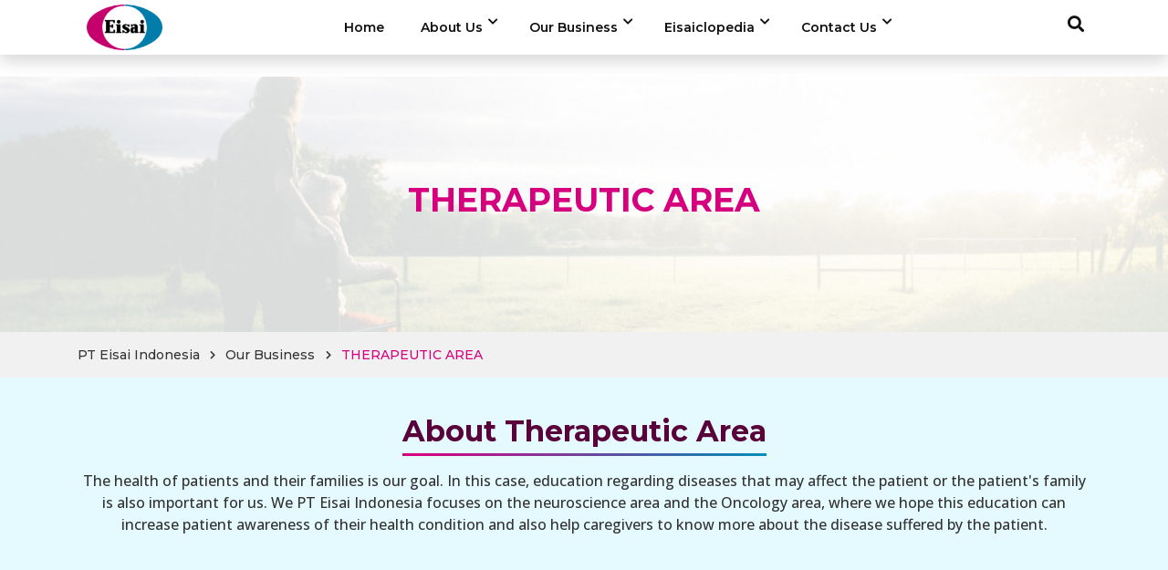

--- FILE ---
content_type: text/html; charset=utf-8
request_url: https://eisai.co.id/business/therapeutic.html
body_size: 68651
content:
hellothai<!DOCTYPE html>
<html lang="en-US">

<head>
    <meta charset="utf-8"/>
<meta http-equiv="X-UA-Compatible" content="IE=edge"/>
<meta name="viewport" content="width=device-width, initial-scale=1.0"/>

<title>THERAPEUTIC AREA | PT Eisai Indonesia
</title>

<meta name="title" content="Getting to know more about insomnia" />
<meta name="author" content="PT Eisai Indonesia" />
<meta name="description" content="" />
<meta name="keywords" content="" />

<meta property="og:type" content="website" />
<meta property="og:title" content="Getting to know more about insomnia" />
<meta property="og:url" content="https://eisai.co.id/business/therapeutic.html" />
<meta property="og:image" content="https://eisai.co.id/userfiles/post/6371ea02c16cc.jpg" />
<meta property="og:image:secure_url" content="https://eisai.co.id/userfiles/post/6371ea02c16cc.jpg" />
<meta property="og:image:alt" content="Getting to know more about insomnia" />
<meta property="og:description" content="" />
<meta property="og:site_name" content="PT Eisai Indonesia" />
<meta name="twitter:card" content="summary" />

    <!-- ****** START FAVICONS ****** -->
    <link rel="apple-touch-icon" sizes="76x76" href="https://eisai.co.id/themes/globals/favicon/apple-touch-icon.png">
    <link rel="icon" type="image/png" sizes="32x32" href="https://eisai.co.id/themes/globals/favicon/favicon-32x32.png">
    <link rel="icon" type="image/png" sizes="16x16" href="https://eisai.co.id/themes/globals/favicon/favicon-16x16.png">
    <link rel="manifest" href="https://eisai.co.id/themes/globals/favicon/site.webmanifest">
    <link rel="mask-icon" href="https://eisai.co.id/themes/globals/favicon/safari-pinned-tab.svg" color="#5bbad5">
    <meta name="msapplication-TileColor" content="#da532c">
    <meta name="theme-color" content="#ffffff">
    <!-- ****** END FAVICONS ****** -->    
<!-- framework bootstrap -->
 
<link rel="stylesheet" href="https://eisai.co.id/themes/front/default/css/bootstrap.min.css" />

<!-- icon cloud fontawesome -->
<link rel="preload" as="style" onload="this.onload=null;this.rel='stylesheet'" href="https://cdnjs.cloudflare.com/ajax/libs/font-awesome/5.15.3/css/all.min.css" />

<!-- fonts for system -->
<link rel="preconnect" href="https://fonts.googleapis.com">
<link rel="preconnect" href="https://fonts.gstatic.com" crossorigin>

<!-- fonts -->
<link rel="preload" as="style" onload="this.onload=null;this.rel='stylesheet'" href="https://fonts.googleapis.com/css2?family=Open+Sans:ital,wght@0,300;0,400;0,500;0,600;0,700;0,800;1,300;1,400;1,500;1,600;1,700;1,800&display=swap">
<link rel="preload" as="style" onload="this.onload=null;this.rel='stylesheet'" href="https://fonts.googleapis.com/css2?family=Montserrat:ital,wght@0,100;0,200;0,300;0,400;0,500;0,600;0,700;0,800;0,900;1,100;1,200;1,300;1,400;1,500;1,600;1,700;1,800;1,900&display=swap">
<link rel="preload" as="style" onload="this.onload=null;this.rel='stylesheet'" href="https://fonts.googleapis.com/css2?family=Poppins:ital,wght@0,100;0,200;0,300;0,400;0,500;0,600;0,700;0,800;0,900;1,100;1,200;1,300;1,400;1,500;1,600;1,700;1,800;1,900&display=swap">

<!-- jquery -->
<link rel="preload" as="style" onload="this.onload=null;this.rel='stylesheet'" href="https://code.jquery.com/ui/1.13.1/themes/smoothness/jquery-ui.css" />

<!-- PLUGIN -->

<!-- animate -->
<link rel="preload" as="style" onload="this.onload=null;this.rel='stylesheet'" href="https://eisai.co.id/themes/front/default/plugins/animate/animate.min.css" />

<!-- select2 -->
<link rel="preload" as="style" onload="this.onload=null;this.rel='stylesheet'" href="https://eisai.co.id/themes/front/default/plugins/select2/select2.min.css" />

<!-- datepicker bootstrap -->
<link rel="preload" as="style" onload="this.onload=null;this.rel='stylesheet'" href="https://cdnjs.cloudflare.com/ajax/libs/bootstrap-datepicker/1.9.0/css/bootstrap-datepicker.min.css" />
<link rel="preload" as="style" onload="this.onload=null;this.rel='stylesheet'" href="https://cdnjs.cloudflare.com/ajax/libs/bootstrap-datepicker/1.9.0/css/bootstrap-datepicker.standalone.min.css" />
<link rel="preload" as="style" onload="this.onload=null;this.rel='stylesheet'" href="https://cdnjs.cloudflare.com/ajax/libs/bootstrap-datepicker/1.9.0/css/bootstrap-datepicker3.min.css" />
<link rel="preload" as="style" onload="this.onload=null;this.rel='stylesheet'" href="https://cdnjs.cloudflare.com/ajax/libs/bootstrap-datepicker/1.9.0/css/bootstrap-datepicker3.standalone.min.css" />

<!-- daterangepicker -->
<link rel="preload" as="style" onload="this.onload=null;this.rel='stylesheet'" href="https://cdn.jsdelivr.net/npm/daterangepicker/daterangepicker.css" />

<!-- Upload Photo -->
<link rel="preload" as="style" onload="this.onload=null;this.rel='stylesheet'" href="https://cdnjs.cloudflare.com/ajax/libs/Dropify/0.2.2/css/dropify.min.css" />

<!-- slick -->
<link rel="preload" as="style" onload="this.onload=null;this.rel='stylesheet'" href="https://eisai.co.id/themes/front/default/plugins/slick/slick.css" />
<link rel="preload" as="style" onload="this.onload=null;this.rel='stylesheet'" href="https://eisai.co.id/themes/front/default/plugins/slick/slick-theme.css" />

<!-- fancybox -->
<link rel="preload" as="style" onload="this.onload=null;this.rel='stylesheet'" href="https://cdnjs.cloudflare.com/ajax/libs/fancybox/3.5.7/jquery.fancybox.min.css" />

<!-- datatables -->
<link rel="preload" as="style" onload="this.onload=null;this.rel='stylesheet'" href="https://cdn.datatables.net/v/bs4/jszip-2.5.0/dt-1.10.21/af-2.3.5/b-1.6.2/b-colvis-1.6.2/b-flash-1.6.2/b-html5-1.6.2/b-print-1.6.2/cr-1.5.2/fc-3.3.1/fh-3.1.7/kt-2.5.2/r-2.2.5/rg-1.1.2/rr-1.2.7/sc-2.0.2/sp-1.1.0/sl-1.3.1/datatables.min.css" />

<!-- AOS Animation -->
<link rel="preload" as="style" onload="this.onload=null;this.rel='stylesheet'" href="https://cdnjs.cloudflare.com/ajax/libs/aos/3.0.0-beta.6/aos.css" />


<!-- MAIN -->
<link rel="preload" as="style" onload="this.onload=null;this.rel='stylesheet'" href="https://eisai.co.id/themes/front/default/css/typography.css" />
<link rel="preload" as="style" onload="this.onload=null;this.rel='stylesheet'" href="https://eisai.co.id/themes/front/default/css/animate-custom.css" />
<!-- <link rel="preload" as="style" onload="this.onload=null;this.rel='stylesheet'" href="https://eisai.co.id/themes/front/default/css/form-master.min.css"/> -->
<link rel="preload" as="style" onload="this.onload=null;this.rel='stylesheet'" href="https://eisai.co.id/themes/front/default/css/form-master.css" />
<link rel="preload" as="style" onload="this.onload=null;this.rel='stylesheet'" href="https://eisai.co.id/themes/front/default/css/form.css" />
<!-- <link rel="preload" as="style" onload="this.onload=null;this.rel='stylesheet'" href="https://eisai.co.id/themes/front/default/css/general-master.min.css"/> -->
<link rel="preload" as="style" onload="this.onload=null;this.rel='stylesheet'" href="https://eisai.co.id/themes/front/default/css/general-master.css" />
<link rel="preload" as="style" onload="this.onload=null;this.rel='stylesheet'" href="https://eisai.co.id/themes/front/default/css/ecommerce-master.css" />
<link rel="preload" as="style" onload="this.onload=null;this.rel='stylesheet'" href="https://eisai.co.id/themes/front/default/css/general.css" />
<link rel="preload" as="style" onload="this.onload=null;this.rel='stylesheet'" href="https://eisai.co.id/themes/front/default/css/navbar.css" />
<link rel="preload" as="style" onload="this.onload=null;this.rel='stylesheet'" href="https://eisai.co.id/themes/front/default/css/layout.css" />
<!-- <link rel="preload" as="style" onload="this.onload=null;this.rel='stylesheet'" href="https://eisai.co.id/themes/front/default/css/responsive-master.min.css"/> -->
<link rel="preload" as="style" onload="this.onload=null;this.rel='stylesheet'" href="https://eisai.co.id/themes/front/default/css/responsive-master.css" />
<link rel="preload" as="style" onload="this.onload=null;this.rel='stylesheet'" href="https://eisai.co.id/themes/front/default/css/responsive-navbar.css" />
<link rel="preload" as="style" onload="this.onload=null;this.rel='stylesheet'" href="https://eisai.co.id/themes/front/default/css/responsive-ecommerce.css" />
<link rel="preload" as="style" onload="this.onload=null;this.rel='stylesheet'" href="https://eisai.co.id/themes/front/default/css/responsive.css" />
<link rel="stylesheet" href="https://cdnjs.cloudflare.com/ajax/libs/limonte-sweetalert2/11.4.38/sweetalert2.css" integrity="sha512-XUrMHw+dQMt2eVDMOvfUNxMhe5oUvZLU1krzGAXFiY4CGV4mHEm9K4JVJj1Kw3VekCOpMVDCPL3HJ1Eqw6pD9A==" crossorigin="anonymous" referrerpolicy="no-referrer" />
    
</head>
<body>
    <div id="wrapper">
        <div class="preload-mjk">
            <div class="preload-mjk-item">
                <i class="fas fa-spinner fa-pulse"></i>
            </div>
        </div>
                <noscript>
    <div class="alert alert-danger">
        <span><strong>For full functionality of this site it is necessary to enable JavaScript. </strong> Here are the <a href="http://www.enable-javascript.com/" class="alert-link" target="_blank"> instructions how to enable JavaScript in your web browser</a>.</span>
    </div>
</noscript>

<header id="headertop">
    <div class="fullpagemenu">
        <!-- begin.search -->
        <div id="searchheaderbox" class="search-header-box">
            <form role="search" action="https://eisai.co.id/search.html" method="get">
                <div class="search-header-input-box">
                    <input type="text" name="search" placeholder="type to search" autocomplete="off" />
                    <a href="javascript:void(0);" class="btn-reset-search-header"><i class="fas fa-times-circle"></i></a>
                </div>
            </form>
            <a href="javascript:void(0);" class="btn-close-search-header"><i class="fas fa-times"></i></a>
        </div>
        <!-- end.search -->
        <!-- begin.navbar header -->
        <nav class="navbar navbar-expand-lg fixed-top flex-row shadow navbar-type-1-row">
            <div class="container">
                <a class="navbar-brand" href="https://eisai.co.id/">
                    <img src="https://eisai.co.id/themes/front/default/images/dummy/logo.png" class="logo" alt="" />
                    <img src="https://eisai.co.id/themes/front/default/images/dummy/logo-2.png" class="logo-addclr" alt="" />
                </a>

                <button class="navbar-toggler finebody" type="button" data-toggle="collapse" data-target="#navbarCollapse" aria-controls="navbarCollapse" aria-expanded="false" aria-label="Toggle navigation">
                    <span class="icon-bar top-bar"></span>
                    <span class="icon-bar middle-bar"></span>
                    <span class="icon-bar bottom-bar"></span>
                </button>

                <div class="collapse navbar-collapse move-from-right" id="navbarCollapse">
                    <ul class="navbar-nav navbar-mjk-primary">

                        <li class="nav-item">
                            <a class="nav-link" href="https://eisai.co.id/home.html">Home</a>
                        </li>
                        <li class="nav-item dropdown">
                            <a class="nav-link" href="javascript:void(0);">About Us</a>
                            <a href="javascript:void(0);" class="caret-mjk-box dropdown-toggle" id="menudda1" data-toggle="dropdown" aria-haspopup="true" aria-expanded="false">
                                <span class="caret-mjk-desktop">
                                    <i class="fas fa-chevron-down"></i>
                                </span>
                                <span class="caret-mjk-mobile">
                                    <i class="fas fa-chevron-down"></i>
                                    <i class="fas fa-chevron-up"></i>
                                </span>
                            </a>
                            <ul class="dropdown-menu shadow" aria-labelledby="menudda1">
                                <li><a class="dropdown-item " href="https://eisai.co.id/about.html">Who We Are</a></li>
                                <li class="dropdown-submenu">
                                    <a class="dropdown-item" href="javascript:void(0);">Compliance Everyone Responsibility</a>
                                    <a href="javascript:void(0);" class="caret-mjk-box dropdown-toggle" id="menudda2" data-toggle="dropdown" aria-haspopup="true" aria-expanded="false">
                                        <span class="caret-mjk-desktop">
                                            <i class="fas fa-chevron-right"></i>
                                        </span>
                                        <span class="caret-mjk-mobile">
                                            <i class="fas fa-chevron-down"></i>
                                            <i class="fas fa-chevron-up"></i>
                                        </span>
                                    </a>
                                    <ul class="dropdown-menu shadow" aria-labelledby="menudda2">
                                        <li><a class="dropdown-item " href="https://eisai.co.id/about/compliance.html">Compliance Message</a></li>
                                        <li><a class="dropdown-item " href="https://eisai.co.id/about/anti-corruption.html">Eisai Anti-bribery &amp; Anti-corruption</a></li>
                                    </ul>
                                </li>
                                <li><a class="dropdown-item " href="https://eisai.co.id/about/culture.html">Our Culture </a></li>
                                <li><a class="dropdown-item " href="https://eisai.co.id/about/journey.html">PTEI Journey </a></li>
                                <li><a class="dropdown-item " href="https://eisai.co.id/about/president.html">President Message </a></li>
                                <li><a class="dropdown-item " href="https://eisai.co.id/about/mission.html">Corporate Mission</a></li>
                            </ul>
                        </li>
                        <li class="nav-item dropdown ">
                            <a class="nav-link" href="javascript:void(0);">Our Business</a>
                            <a href="javascript:void(0);" class="caret-mjk-box dropdown-toggle" id="menuddb1" data-toggle="dropdown" aria-haspopup="true" aria-expanded="false">
                                <span class="caret-mjk-desktop">
                                    <i class="fas fa-chevron-down"></i>
                                </span>
                                <span class="caret-mjk-mobile">
                                    <i class="fas fa-chevron-down"></i>
                                    <i class="fas fa-chevron-up"></i>
                                </span>
                            </a>
                            <ul class="dropdown-menu shadow" aria-labelledby="menuddb1">
                                <li><a class="dropdown-item " href="https://eisai.co.id/business.html">Core Business</a></li>
                                <li><a class="dropdown-item " href="https://eisai.co.id/business/therapeutic.html">Therapeutic Area</a></li>
                                <li class="dropdown-submenu">
                                    <a class="dropdown-item " href="javascript:void(0);">Factory</a>
                                    <a href="javascript:void(0);" class="caret-mjk-box dropdown-toggle" id="menuddb2" data-toggle="dropdown" aria-haspopup="true" aria-expanded="false">
                                        <span class="caret-mjk-desktop">
                                            <i class="fas fa-chevron-right"></i>
                                        </span>
                                        <span class="caret-mjk-mobile">
                                            <i class="fas fa-chevron-down"></i>
                                            <i class="fas fa-chevron-up"></i>
                                        </span>
                                    </a>
                                    <ul class="dropdown-menu shadow" aria-labelledby="menuddb2">
                                        <li><a class="dropdown-item " href="https://eisai.co.id/business/factory.html">Our Factory</a></li>
                                        <li><a class="dropdown-item " href="https://eisai.co.id/business/toll.html">Toll Manufacturing</a></li>
                                        <li><a class="dropdown-item " href="https://eisai.co.id/business/activity.html">Factory Activities</a></li>
                                        <li><a class="dropdown-item " href="https://eisai.co.id/business/qms.html">Quality Management System</a></li>
                                    </ul>
                                </li>
                                <li><a class="dropdown-item" href="https://eisai.co.id/business/research.html">R&amp;D</a></li>
                            </ul>
                        </li>
                        <li class="nav-item dropdown ">
                            <a class="nav-link" href="javascript:void(0);">Eisaiclopedia</a>
                            <a href="javascript:void(0);" class="caret-mjk-box dropdown-toggle" id="menuddc1" data-toggle="dropdown" aria-haspopup="true" aria-expanded="false">
                                <span class="caret-mjk-desktop">
                                    <i class="fas fa-chevron-down"></i>
                                </span>
                                <span class="caret-mjk-mobile">
                                    <i class="fas fa-chevron-down"></i>
                                    <i class="fas fa-chevron-up"></i>
                                </span>
                            </a>
                            <ul class="dropdown-menu shadow" aria-labelledby="menuddc1">
                                <li class="dropdown-submenu">
                                    <a class="dropdown-item" href="javascript:void(0);">Our Activities </a>
                                    <a href="javascript:void(0);" class="caret-mjk-box dropdown-toggle" id="menuddc2" data-toggle="dropdown" aria-haspopup="true" aria-expanded="false">
                                        <span class="caret-mjk-desktop">
                                            <i class="fas fa-chevron-right"></i>
                                        </span>
                                        <span class="caret-mjk-mobile">
                                            <i class="fas fa-chevron-down"></i>
                                            <i class="fas fa-chevron-up"></i>
                                        </span>
                                    </a>
                                    <ul class="dropdown-menu shadow" aria-labelledby="menuddc2">
                                        <li><a class="dropdown-item " href="https://eisai.co.id/eisai/hhc.html"><i>hhc activities</i></a></li>
                                        <li><a class="dropdown-item " href="https://eisai.co.id/eisai/dementiaecosystem.html">Dementia Ecosystem </a></li>
                                        <li><a class="dropdown-item " href="https://eisai.co.id/eisai/insomnia.html">Insomnia </a></li>
                                        <li><a class="dropdown-item " href="https://eisai.co.id/eisai/together.html">Together </a></li>
                                    </ul>
                                </li>
                            </ul>
                        </li>
                        <li class="nav-item dropdown">
                            <a class="nav-link" href="javascript:void(0);">Contact Us</a>
                            <a href="javascript:void(0);" class="caret-mjk-box dropdown-toggle" id="menuddd1" data-toggle="dropdown" aria-haspopup="true" aria-expanded="false">
                                <span class="caret-mjk-desktop">
                                    <i class="fas fa-chevron-down"></i>
                                </span>
                                <span class="caret-mjk-mobile">
                                    <i class="fas fa-chevron-down"></i>
                                    <i class="fas fa-chevron-up"></i>
                                </span>
                            </a>
                            <ul class="dropdown-menu shadow" aria-labelledby="menuddd1">
                                <li><a class="dropdown-item " href="https://eisai.co.id/contact.html">Where You can find us </a></li>
                                <li><a class="dropdown-item " href="https://eisai.co.id/career.html">Career: Opportunities &amp; Vacancy </a></li>
                            </ul>
                        </li>
                    </ul>
                </div>
                <ul class="navbar-nav navbar-mjk-secondary">
                    <li class="nav-item">
                        <a class="button-search-header" href="javascript:void(0);" title="search"><i class="fas fa-search"></i></a>
                    </li>
                </ul>
            </div>
        </nav>
        <!-- end.navbar header -->
    </div>
</header>
        <div class="layout-page">
            <div class="section-top"></div>
<div class="banner-top-box variant-1">
    <div class="banner-top-caption text-center">
        <div class="container">
            <h1>THERAPEUTIC AREA</h1>
        </div>
    </div>
    <figure>
        <img class="img-banner-top" src="https://eisai.co.id/userfiles/post/631a974347a50.jpg" alt="" />
    </figure>
</div>


<div class="breadcrumb-box">
    <div class="container">
        <ol class="breadcrumb">
            <li class="breadcrumb-item"><a href="https://eisai.co.id/">PT Eisai Indonesia</a></li>
            <li class="breadcrumb-item"><a href="https://eisai.co.id/business">Our Business</a></li>
            <li class="breadcrumb-item active">THERAPEUTIC AREA</li>
        </ol>
    </div>
</div><div class="section section-culture bg-blue">
    <div class="container">
        <div class="row">
            <div class="col-12 mb-4 text-center">
                <div class="title-primary">
                    <h2>About Therapeutic Area</h2>
                    <p>The health of patients and their families is our goal. In this case, education regarding diseases that may affect the patient or the patient&#39;s family is also important for us. We PT Eisai Indonesia focuses on the neuroscience area and the Oncology area, where we hope this education can increase patient awareness of their health condition and also help caregivers to know more about the disease suffered by the patient.</p>
                </div>
            </div>
        </div>
    </div>
</div>

<div class="section">
    <div class="container">
        <div class="row d-flex justify-content-center align-items-center">
            <div class="col-12">
                <div class="tab-mjk-box tabs-square">
                    <div class="tabs-mjk-nav scrolling-menu-mjk">
                        <div class="scrolling-menu-mjk-frame">
                            <ul class="nav nav-tabs scrolling-menu-mjk-slide" id="nav-tab" role="tablist">
                                                
                                <li class="nav-item">
                                    <a class="nav-link active" id="nav-square-0-tab" data-toggle="tab" href="#nav-square-0" role="tab" aria-controls="nav-square-0" aria-selected="true">Alzheimer</a>
                                </li>
                                                
                                <li class="nav-item">
                                    <a class="nav-link " id="nav-square-1-tab" data-toggle="tab" href="#nav-square-1" role="tab" aria-controls="nav-square-1" aria-selected="true">Epilepsy</a>
                                </li>
                                                
                                <li class="nav-item">
                                    <a class="nav-link " id="nav-square-2-tab" data-toggle="tab" href="#nav-square-2" role="tab" aria-controls="nav-square-2" aria-selected="true">Oncology</a>
                                </li>
                                                
                                <li class="nav-item">
                                    <a class="nav-link " id="nav-square-3-tab" data-toggle="tab" href="#nav-square-3" role="tab" aria-controls="nav-square-3" aria-selected="true">Insomnia</a>
                                </li>
                                                
                                <li class="nav-item">
                                    <a class="nav-link " id="nav-square-4-tab" data-toggle="tab" href="#nav-square-4" role="tab" aria-controls="nav-square-4" aria-selected="true">Neuropathy</a>
                                </li>
                                                
                                <li class="nav-item">
                                    <a class="nav-link " id="nav-square-5-tab" data-toggle="tab" href="#nav-square-5" role="tab" aria-controls="nav-square-5" aria-selected="true">Urology</a>
                                </li>
                                                
                                <li class="nav-item">
                                    <a class="nav-link " id="nav-square-6-tab" data-toggle="tab" href="#nav-square-6" role="tab" aria-controls="nav-square-6" aria-selected="true">Gastroenterology</a>
                                </li>
                                                
                                <li class="nav-item">
                                    <a class="nav-link " id="nav-square-7-tab" data-toggle="tab" href="#nav-square-7" role="tab" aria-controls="nav-square-7" aria-selected="true">Parkinson</a>
                                </li>
                                                    </ul>
                        </div>
                        <div class="scrolling-menu-mjk-controls">
                            <div class="nav-horimenu-prev">
                            </div>
                            <div class="nav-horimenu-next">
                            </div>
                        </div>
                    </div>
                    <div class="tabs-mjk-content">
                        <div class="tab-content" id="nav-tabContent">
                            
                                                        
                            <div class="tab-pane active" id="nav-square-0" role="tabpanel" aria-labelledby="nav-square-0-tab">
                                <div class="row d-flex justify-content-center align-items-center">
                                    
                                                                        
                                    <div class="col-12 col-sm-6 col-md-6 col-lg-4 mb-4">
                                        <div class="card-mjk-box card-activities">
                                            <article>
                                                <div class="card-mjk eqh-card-desc">
                                                    <div class="card-mjk-img">
                                                        <figure data-aspect-ratio="3:2">
                                                            <img src="https://eisai.co.id/userfiles/post/646dd9a4957e6.jpg" alt="">
                                                        </figure>
                                                    </div>
                                                    <div class="card-mjk-desc">
                                                        <div class="card-mjk-desc-item">
                                                            <h3><a href="https://eisai.co.id/business/therapeutic/detail/helping-families-friends-to-understand-alzheimers-dementia" title="">Helping Families & Friends to Understand Alzheimers Dementia </a></h3>
                                                        </div>
                                                        <div class="card-mjk-action">
                                                            <a class="btn btn-transparent" href="https://eisai.co.id/business/therapeutic/detail/helping-families-friends-to-understand-alzheimers-dementia" title="">Read More</a>
                                                        </div>
                                                    </div>
                                                </div>
                                            </article>
                                        </div>
                                    </div>
                                                                    </div>
                            </div>
                                                        
                            <div class="tab-pane fade" id="nav-square-1" role="tabpanel" aria-labelledby="nav-square-1-tab">
                                <div class="row d-flex justify-content-center align-items-center">
                                    
                                                                        
                                    <div class="col-12 col-sm-6 col-md-6 col-lg-4 mb-4">
                                        <div class="card-mjk-box card-activities">
                                            <article>
                                                <div class="card-mjk eqh-card-desc">
                                                    <div class="card-mjk-img">
                                                        <figure data-aspect-ratio="3:2">
                                                            <img src="https://eisai.co.id/userfiles/post/647462ba4257c.jpg" alt="">
                                                        </figure>
                                                    </div>
                                                    <div class="card-mjk-desc">
                                                        <div class="card-mjk-desc-item">
                                                            <h3><a href="https://eisai.co.id/business/therapeutic/detail/seizure-in-elderly-what-needs-to-be-done-1" title="">Seizure in Elderly: What Needs to Be Done? </a></h3>
                                                        </div>
                                                        <div class="card-mjk-action">
                                                            <a class="btn btn-transparent" href="https://eisai.co.id/business/therapeutic/detail/seizure-in-elderly-what-needs-to-be-done-1" title="">Read More</a>
                                                        </div>
                                                    </div>
                                                </div>
                                            </article>
                                        </div>
                                    </div>
                                                                    </div>
                            </div>
                                                        
                            <div class="tab-pane fade" id="nav-square-2" role="tabpanel" aria-labelledby="nav-square-2-tab">
                                <div class="row d-flex justify-content-center align-items-center">
                                    
                                                                        
                                    <div class="col-12 col-sm-6 col-md-6 col-lg-4 mb-4">
                                        <div class="card-mjk-box card-activities">
                                            <article>
                                                <div class="card-mjk eqh-card-desc">
                                                    <div class="card-mjk-img">
                                                        <figure data-aspect-ratio="3:2">
                                                            <img src="https://eisai.co.id/userfiles/post/637ad40617367.jpg" alt="">
                                                        </figure>
                                                    </div>
                                                    <div class="card-mjk-desc">
                                                        <div class="card-mjk-desc-item">
                                                            <h3><a href="https://eisai.co.id/business/therapeutic/detail/beware-of-breast-cancer-early-detection" title="">Beware of Breast Cancer Early Detection </a></h3>
                                                        </div>
                                                        <div class="card-mjk-action">
                                                            <a class="btn btn-transparent" href="https://eisai.co.id/business/therapeutic/detail/beware-of-breast-cancer-early-detection" title="">Read More</a>
                                                        </div>
                                                    </div>
                                                </div>
                                            </article>
                                        </div>
                                    </div>
                                                                        
                                    <div class="col-12 col-sm-6 col-md-6 col-lg-4 mb-4">
                                        <div class="card-mjk-box card-activities">
                                            <article>
                                                <div class="card-mjk eqh-card-desc">
                                                    <div class="card-mjk-img">
                                                        <figure data-aspect-ratio="3:2">
                                                            <img src="https://eisai.co.id/userfiles/post/637583fc29c5e.jpg" alt="">
                                                        </figure>
                                                    </div>
                                                    <div class="card-mjk-desc">
                                                        <div class="card-mjk-desc-item">
                                                            <h3><a href="https://eisai.co.id/business/therapeutic/detail/lets-do-sadari-self-breast-examination-to-early-detect-breast-cancer" title="">Let's do SADARI (Self-breast examination)! To early detect Breast Cancer </a></h3>
                                                        </div>
                                                        <div class="card-mjk-action">
                                                            <a class="btn btn-transparent" href="https://eisai.co.id/business/therapeutic/detail/lets-do-sadari-self-breast-examination-to-early-detect-breast-cancer" title="">Read More</a>
                                                        </div>
                                                    </div>
                                                </div>
                                            </article>
                                        </div>
                                    </div>
                                                                    </div>
                            </div>
                                                        
                            <div class="tab-pane fade" id="nav-square-3" role="tabpanel" aria-labelledby="nav-square-3-tab">
                                <div class="row d-flex justify-content-center align-items-center">
                                    
                                                                        
                                    <div class="col-12 col-sm-6 col-md-6 col-lg-4 mb-4">
                                        <div class="card-mjk-box card-activities">
                                            <article>
                                                <div class="card-mjk eqh-card-desc">
                                                    <div class="card-mjk-img">
                                                        <figure data-aspect-ratio="3:2">
                                                            <img src="https://eisai.co.id/userfiles/post/6371ea02c16cc.jpg" alt="">
                                                        </figure>
                                                    </div>
                                                    <div class="card-mjk-desc">
                                                        <div class="card-mjk-desc-item">
                                                            <h3><a href="https://eisai.co.id/business/therapeutic/detail/getting-to-know-more-about-insomnia" title="">Getting to know more about insomnia </a></h3>
                                                        </div>
                                                        <div class="card-mjk-action">
                                                            <a class="btn btn-transparent" href="https://eisai.co.id/business/therapeutic/detail/getting-to-know-more-about-insomnia" title="">Read More</a>
                                                        </div>
                                                    </div>
                                                </div>
                                            </article>
                                        </div>
                                    </div>
                                                                        
                                    <div class="col-12 col-sm-6 col-md-6 col-lg-4 mb-4">
                                        <div class="card-mjk-box card-activities">
                                            <article>
                                                <div class="card-mjk eqh-card-desc">
                                                    <div class="card-mjk-img">
                                                        <figure data-aspect-ratio="3:2">
                                                            <img src="https://eisai.co.id/userfiles/post/6371ec53efe52.jpg" alt="">
                                                        </figure>
                                                    </div>
                                                    <div class="card-mjk-desc">
                                                        <div class="card-mjk-desc-item">
                                                            <h3><a href="https://eisai.co.id/business/therapeutic/detail/treatment-for-chronic-insomnia" title="">Treatment for Chronic Insomnia </a></h3>
                                                        </div>
                                                        <div class="card-mjk-action">
                                                            <a class="btn btn-transparent" href="https://eisai.co.id/business/therapeutic/detail/treatment-for-chronic-insomnia" title="">Read More</a>
                                                        </div>
                                                    </div>
                                                </div>
                                            </article>
                                        </div>
                                    </div>
                                                                        
                                    <div class="col-12 col-sm-6 col-md-6 col-lg-4 mb-4">
                                        <div class="card-mjk-box card-activities">
                                            <article>
                                                <div class="card-mjk eqh-card-desc">
                                                    <div class="card-mjk-img">
                                                        <figure data-aspect-ratio="3:2">
                                                            <img src="https://eisai.co.id/userfiles/post/646afa193120d.jpg" alt="">
                                                        </figure>
                                                    </div>
                                                    <div class="card-mjk-desc">
                                                        <div class="card-mjk-desc-item">
                                                            <h3><a href="https://eisai.co.id/business/therapeutic/detail/sleep-hygiene-1" title="">Sleep Hygiene </a></h3>
                                                        </div>
                                                        <div class="card-mjk-action">
                                                            <a class="btn btn-transparent" href="https://eisai.co.id/business/therapeutic/detail/sleep-hygiene-1" title="">Read More</a>
                                                        </div>
                                                    </div>
                                                </div>
                                            </article>
                                        </div>
                                    </div>
                                                                    </div>
                            </div>
                                                        
                            <div class="tab-pane fade" id="nav-square-4" role="tabpanel" aria-labelledby="nav-square-4-tab">
                                <div class="row d-flex justify-content-center align-items-center">
                                    
                                                                        
                                    <div class="col-12 col-sm-6 col-md-6 col-lg-4 mb-4">
                                        <div class="card-mjk-box card-activities">
                                            <article>
                                                <div class="card-mjk eqh-card-desc">
                                                    <div class="card-mjk-img">
                                                        <figure data-aspect-ratio="3:2">
                                                            <img src="https://eisai.co.id/userfiles/post/637af4c61aa45.jpg" alt="">
                                                        </figure>
                                                    </div>
                                                    <div class="card-mjk-desc">
                                                        <div class="card-mjk-desc-item">
                                                            <h3><a href="https://eisai.co.id/business/therapeutic/detail/understanding-risk-factors-and-symptoms-of-carpal-tunnel-syndrome" title="">Understanding Risk Factors and Symptoms of Carpal Tunnel Syndrome </a></h3>
                                                        </div>
                                                        <div class="card-mjk-action">
                                                            <a class="btn btn-transparent" href="https://eisai.co.id/business/therapeutic/detail/understanding-risk-factors-and-symptoms-of-carpal-tunnel-syndrome" title="">Read More</a>
                                                        </div>
                                                    </div>
                                                </div>
                                            </article>
                                        </div>
                                    </div>
                                                                        
                                    <div class="col-12 col-sm-6 col-md-6 col-lg-4 mb-4">
                                        <div class="card-mjk-box card-activities">
                                            <article>
                                                <div class="card-mjk eqh-card-desc">
                                                    <div class="card-mjk-img">
                                                        <figure data-aspect-ratio="3:2">
                                                            <img src="https://eisai.co.id/userfiles/post/637af7b89d4e9.jpg" alt="">
                                                        </figure>
                                                    </div>
                                                    <div class="card-mjk-desc">
                                                        <div class="card-mjk-desc-item">
                                                            <h3><a href="https://eisai.co.id/business/therapeutic/detail/the-impact-of-vitamin-b12-cobalamin-deficiency-on-the-body" title="">The Impact of Vitamin B12 (Cobalamin) Deficiency on the Body </a></h3>
                                                        </div>
                                                        <div class="card-mjk-action">
                                                            <a class="btn btn-transparent" href="https://eisai.co.id/business/therapeutic/detail/the-impact-of-vitamin-b12-cobalamin-deficiency-on-the-body" title="">Read More</a>
                                                        </div>
                                                    </div>
                                                </div>
                                            </article>
                                        </div>
                                    </div>
                                                                        
                                    <div class="col-12 col-sm-6 col-md-6 col-lg-4 mb-4">
                                        <div class="card-mjk-box card-activities">
                                            <article>
                                                <div class="card-mjk eqh-card-desc">
                                                    <div class="card-mjk-img">
                                                        <figure data-aspect-ratio="3:2">
                                                            <img src="https://eisai.co.id/userfiles/post/637c1ccf8b4fb.jpg" alt="">
                                                        </figure>
                                                    </div>
                                                    <div class="card-mjk-desc">
                                                        <div class="card-mjk-desc-item">
                                                            <h3><a href="https://eisai.co.id/business/therapeutic/detail/what-is-peripheral-neuropathy" title="">What is Peripheral Neuropathy? </a></h3>
                                                        </div>
                                                        <div class="card-mjk-action">
                                                            <a class="btn btn-transparent" href="https://eisai.co.id/business/therapeutic/detail/what-is-peripheral-neuropathy" title="">Read More</a>
                                                        </div>
                                                    </div>
                                                </div>
                                            </article>
                                        </div>
                                    </div>
                                                                    </div>
                            </div>
                                                        
                            <div class="tab-pane fade" id="nav-square-5" role="tabpanel" aria-labelledby="nav-square-5-tab">
                                <div class="row d-flex justify-content-center align-items-center">
                                    
                                                                        
                                    <div class="col-12 col-sm-6 col-md-6 col-lg-4 mb-4">
                                        <div class="card-mjk-box card-activities">
                                            <article>
                                                <div class="card-mjk eqh-card-desc">
                                                    <div class="card-mjk-img">
                                                        <figure data-aspect-ratio="3:2">
                                                            <img src="https://eisai.co.id/userfiles/post/646c8c581c8ff.jpg" alt="">
                                                        </figure>
                                                    </div>
                                                    <div class="card-mjk-desc">
                                                        <div class="card-mjk-desc-item">
                                                            <h3><a href="https://eisai.co.id/business/therapeutic/detail/the-relationship-between-sleep-and-your-prostate-1" title="">The Relationship Between Sleep and Your Prostate </a></h3>
                                                        </div>
                                                        <div class="card-mjk-action">
                                                            <a class="btn btn-transparent" href="https://eisai.co.id/business/therapeutic/detail/the-relationship-between-sleep-and-your-prostate-1" title="">Read More</a>
                                                        </div>
                                                    </div>
                                                </div>
                                            </article>
                                        </div>
                                    </div>
                                                                    </div>
                            </div>
                                                        
                            <div class="tab-pane fade" id="nav-square-6" role="tabpanel" aria-labelledby="nav-square-6-tab">
                                <div class="row d-flex justify-content-center align-items-center">
                                    
                                                                        
                                    <div class="col-12 col-sm-6 col-md-6 col-lg-4 mb-4">
                                        <div class="card-mjk-box card-activities">
                                            <article>
                                                <div class="card-mjk eqh-card-desc">
                                                    <div class="card-mjk-img">
                                                        <figure data-aspect-ratio="3:2">
                                                            <img src="https://eisai.co.id/userfiles/post/646af312f332e.jpg" alt="">
                                                        </figure>
                                                    </div>
                                                    <div class="card-mjk-desc">
                                                        <div class="card-mjk-desc-item">
                                                            <h3><a href="https://eisai.co.id/business/therapeutic/detail/obesity-and-gerd-are-they-related" title="">OBESITY and GERD: Are They Related? </a></h3>
                                                        </div>
                                                        <div class="card-mjk-action">
                                                            <a class="btn btn-transparent" href="https://eisai.co.id/business/therapeutic/detail/obesity-and-gerd-are-they-related" title="">Read More</a>
                                                        </div>
                                                    </div>
                                                </div>
                                            </article>
                                        </div>
                                    </div>
                                                                        
                                    <div class="col-12 col-sm-6 col-md-6 col-lg-4 mb-4">
                                        <div class="card-mjk-box card-activities">
                                            <article>
                                                <div class="card-mjk eqh-card-desc">
                                                    <div class="card-mjk-img">
                                                        <figure data-aspect-ratio="3:2">
                                                            <img src="https://eisai.co.id/userfiles/post/646af425cbcf2.jpg" alt="">
                                                        </figure>
                                                    </div>
                                                    <div class="card-mjk-desc">
                                                        <div class="card-mjk-desc-item">
                                                            <h3><a href="https://eisai.co.id/business/therapeutic/detail/anxiety-and-mental-health-can-they-cause-gerdindigestion" title="">Anxiety and Mental Health: Can They Cause GERD/Indigestion? </a></h3>
                                                        </div>
                                                        <div class="card-mjk-action">
                                                            <a class="btn btn-transparent" href="https://eisai.co.id/business/therapeutic/detail/anxiety-and-mental-health-can-they-cause-gerdindigestion" title="">Read More</a>
                                                        </div>
                                                    </div>
                                                </div>
                                            </article>
                                        </div>
                                    </div>
                                                                        
                                    <div class="col-12 col-sm-6 col-md-6 col-lg-4 mb-4">
                                        <div class="card-mjk-box card-activities">
                                            <article>
                                                <div class="card-mjk eqh-card-desc">
                                                    <div class="card-mjk-img">
                                                        <figure data-aspect-ratio="3:2">
                                                            <img src="https://eisai.co.id/userfiles/post/646af52d9778f.jpg" alt="">
                                                        </figure>
                                                    </div>
                                                    <div class="card-mjk-desc">
                                                        <div class="card-mjk-desc-item">
                                                            <h3><a href="https://eisai.co.id/business/therapeutic/detail/beware-of-heartburn-the-dangers-of-ignoring-it-1" title="">Beware of Heartburn, the Dangers of Ignoring It </a></h3>
                                                        </div>
                                                        <div class="card-mjk-action">
                                                            <a class="btn btn-transparent" href="https://eisai.co.id/business/therapeutic/detail/beware-of-heartburn-the-dangers-of-ignoring-it-1" title="">Read More</a>
                                                        </div>
                                                    </div>
                                                </div>
                                            </article>
                                        </div>
                                    </div>
                                                                        
                                    <div class="col-12 col-sm-6 col-md-6 col-lg-4 mb-4">
                                        <div class="card-mjk-box card-activities">
                                            <article>
                                                <div class="card-mjk eqh-card-desc">
                                                    <div class="card-mjk-img">
                                                        <figure data-aspect-ratio="3:2">
                                                            <img src="https://eisai.co.id/userfiles/post/646eea751953c.jpg" alt="">
                                                        </figure>
                                                    </div>
                                                    <div class="card-mjk-desc">
                                                        <div class="card-mjk-desc-item">
                                                            <h3><a href="https://eisai.co.id/business/therapeutic/detail/chronic-constipation" title="">Chronic Constipation </a></h3>
                                                        </div>
                                                        <div class="card-mjk-action">
                                                            <a class="btn btn-transparent" href="https://eisai.co.id/business/therapeutic/detail/chronic-constipation" title="">Read More</a>
                                                        </div>
                                                    </div>
                                                </div>
                                            </article>
                                        </div>
                                    </div>
                                                                    </div>
                            </div>
                                                        
                            <div class="tab-pane fade" id="nav-square-7" role="tabpanel" aria-labelledby="nav-square-7-tab">
                                <div class="row d-flex justify-content-center align-items-center">
                                    
                                                                        
                                    <div class="col-12 col-sm-6 col-md-6 col-lg-4 mb-4">
                                        <div class="card-mjk-box card-activities">
                                            <article>
                                                <div class="card-mjk eqh-card-desc">
                                                    <div class="card-mjk-img">
                                                        <figure data-aspect-ratio="3:2">
                                                            <img src="https://eisai.co.id/userfiles/post/646ed9619449c.png" alt="">
                                                        </figure>
                                                    </div>
                                                    <div class="card-mjk-desc">
                                                        <div class="card-mjk-desc-item">
                                                            <h3><a href="https://eisai.co.id/business/therapeutic/detail/understanding-parkinsons-disease-definition-causes-and-symptoms" title="">Understanding Parkinson's Disease: Definition, Causes, and Symptoms </a></h3>
                                                        </div>
                                                        <div class="card-mjk-action">
                                                            <a class="btn btn-transparent" href="https://eisai.co.id/business/therapeutic/detail/understanding-parkinsons-disease-definition-causes-and-symptoms" title="">Read More</a>
                                                        </div>
                                                    </div>
                                                </div>
                                            </article>
                                        </div>
                                    </div>
                                                                    </div>
                            </div>
                                                    </div>
                    </div>
                </div>
            </div>
        </div>
    </div>
</div>
        </div>
                <footer>
    <div class="footer">
        <div class="footer-top">
            <div class="container">
                <div class="row align-items-end">
                    <div class="col-12 col-sm-12 col-md-12 col-lg-6 order-lg-1 order-md-1 mb-3">
                        <div class="foo-menu-group">
                            <div class="foo-logo">
                                <img src="https://eisai.co.id/themes/front/default/images/dummy/logo-3.png" alt="" />
                            </div>
                            <div class="copyright text-center">
                                <div class="foo-social-network">
                                    <ul>
                                        										<li><a class="social-network-icon-box icon-lin effect-rotate" href="https://www.linkedin.com/company/pt-eisai-indonesia/" title="" target="_blank"><i class="fab fa-linkedin"></i></a></li>
                                                                                                                        										<li><a class="social-network-icon-box icon-ig effect-rotate" href="https://www.instagram.com/obatipikun" title="" target="_blank"><i class="fab fa-instagram"></i></a></li>
                                                                                                                        										<li><a class="social-network-icon-box icon-mail effect-rotate" href="mailto:ptei-webmaster@hhc.eisai.co.id" title="" target="_blank"><i class="fas fa-envelope"></i></a></li>
                                                                            </ul>
                                </div>
                                <p>© Copyright 2026 | PT Eisai Indonesia</p>
                            </div>
                        </div>
                    </div>
                    <div class="col-12 col-sm-12 col-md-12 col-lg-6 order-lg-2 order-md-2 mb-3">
                        <div class="foo-menu-static">
                            <ul>
                                <li><a href="https://eisai.co.id/sitemap" title="">Sitemap</a></li>
                                <li><a href="https://eisai.co.id/policy" title="">Privacy Policy</a></li>
                                <li><a href="https://eisai.co.id/term" title="">Term of Use</a></li>
                                <li><a href="https://eisai.co.id/access" title="">Accesibility</a></li>
                            </ul>
                        </div>
                    </div>
                </div>
            </div>
        </div>
    </div>
</footer>
                <a onclick="topFunction()" id="backtotop" title="Go to top"><i class="fas fa-chevron-up"></i></a>
    </div>
    <!-- 
*
* PT. IMAJIKU CIPTA MEDIA
* Copyright 2019-2021 IMAJIKU.
* 
-->

<!-- jquery -->
<script type="text/javascript" src="https://code.jquery.com/jquery-3.6.0.min.js" integrity="sha256-/xUj+3OJU5yExlq6GSYGSHk7tPXikynS7ogEvDej/m4=" crossorigin="anonymous"></script>

<!-- popper js -->
<script defer type="text/javascript" src="https://cdnjs.cloudflare.com/ajax/libs/popper.js/2.11.5/umd/popper.min.js"></script>

<!-- framework bootstrap -->
<script type="text/javascript" src="https://eisai.co.id/themes/front/default/js/bootstrap.min.js"></script>

<!-- jquery extra -->
<script defer type="text/javascript" src="https://code.jquery.com/ui/1.13.1/jquery-ui.min.js" integrity="sha256-eTyxS0rkjpLEo16uXTS0uVCS4815lc40K2iVpWDvdSY=" crossorigin="anonymous"></script>
<!-- jquery extra cookie-->
<script defer type="text/javascript" src="https://cdnjs.cloudflare.com/ajax/libs/jquery-cookie/1.4.1/jquery.cookie.min.js"></script>
<!-- jquery extra Time library-->
<script defer type="text/javascript" src="https://cdnjs.cloudflare.com/ajax/libs/moment.js/2.29.3/moment.min.js"></script>

<!-- jquery validation -->
<script defer type="text/javascript" src="https://cdn.jsdelivr.net/npm/jquery-validation@1.19.5/dist/jquery.validate.min.js"></script>

<!-- datepicker bootstrap -->
<script defer type="text/javascript" src="https://cdnjs.cloudflare.com/ajax/libs/bootstrap-datepicker/1.9.0/js/bootstrap-datepicker.min.js"></script>

<!-- DateRangePicker -->
<script defer type="text/javascript" src="https://cdn.jsdelivr.net/npm/daterangepicker/daterangepicker.min.js"></script>

<!-- upload files -->
<script defer type="text/javascript" src="https://cdn.jsdelivr.net/npm/bs-custom-file-input/dist/bs-custom-file-input.min.js"></script>

<!-- select2 -->
<script defer type="text/javascript" src="https://eisai.co.id/themes/front/default/plugins/select2/select2.min.js"></script>

<!-- sweet alert -->
<script defer type="text/javascript" src="https://cdn.jsdelivr.net/npm/sweetalert2@11.4.19/dist/sweetalert2.all.min.js"></script>

<!-- equal height -->
<script defer type="text/javascript" src="https://eisai.co.id/themes/front/default/plugins/jquery-match-height/jquery.matchHeight-min.js"></script>

<!-- Upload Photo -->
<script defer type="text/javascript" src="https://cdnjs.cloudflare.com/ajax/libs/Dropify/0.2.2/js/dropify.min.js"></script>

<!-- slick slider -->
<script defer type="text/javascript" src="https://eisai.co.id/themes/front/default/plugins/slick/slick.min.js"></script>

<!-- fancybox -->
<script defer type="text/javascript" src="https://cdnjs.cloudflare.com/ajax/libs/fancybox/3.5.7/jquery.fancybox.min.js"></script>

<!-- Tooltips -->
<script defer type="text/javascript" src="https://unpkg.com/tooltip.js/dist/umd/tooltip.min.js"></script>

<!-- AOS Animation -->
<script defer type="text/javascript" src="https://cdnjs.cloudflare.com/ajax/libs/aos/3.0.0-beta.6/aos.js"></script>

<!-- copy text -->
<script defer type="text/javascript" src="https://cdn.jsdelivr.net/npm/clipboard@2.0.8/dist/clipboard.min.js"></script>

<!-- Mask Money Input -->
<script defer type="text/javascript" src="https://cdnjs.cloudflare.com/ajax/libs/jquery-maskmoney/3.0.2/jquery.maskMoney.min.js"></script>

<!-- sly -->
<script defer type="text/javascript" src="https://cdnjs.cloudflare.com/ajax/libs/Sly/1.6.1/sly.min.js"></script>
<script defer type="text/javascript" src="https://cdnjs.cloudflare.com/ajax/libs/modernizr/2.8.3/modernizr.min.js"></script>

<!-- scolling infinite & sticky -->
<script defer type="text/javascript" src="https://cdnjs.cloudflare.com/ajax/libs/waypoints/4.0.0/jquery.waypoints.min.js"></script>

<!-- counter -->
<script defer type="text/javascript" src="https://cdn.jsdelivr.net/npm/jquery.counterup@2.1.0/jquery.counterup.min.js"></script>

<!-- ScrollFixed -->
<script defer type="text/javascript" src="https://eisai.co.id/themes/front/default/plugins/scrolltofixed/jquery-scrolltofixed-min.js"></script>

<!-- basic js in local -->
<script defer type="text/javascript" src="https://eisai.co.id/themes/front/default/js/main.js"></script>
<script defer type="text/javascript" src="https://eisai.co.id/themes/front/default/js/home-main.js"></script>

<script defer type="text/javascript" src="https://eisai.co.id/themes/front/default/js/main-form-validation.js"></script>

<script type="text/javascript">
      var recaptchaCallback = function () {
        //if ( $('#recap').length ) {
            grecaptcha.render("recap", {
                //sitekey: '6Ld4JRwqAAAAAFzrhNKtGY0r7LFu7TN_368rv6vq'
				sitekey: '6LcOiR8qAAAAAP1yuecT8BoGc6qMIInGR-rZQwqV'
            });
        //}
      }
</script>
<script src="https://www.google.com/recaptcha/api.js?onload=recaptchaCallback&render=explicit"></script>
<script>
    document.addEventListener('contextmenu', event => event.preventDefault());
                    $('a[href="https://eisai.co.id/eisai/together"]').parent().hide();
                $('a[href="https://eisai.co.id/eisai/together.html"]').parent().hide();
                    $(document).ready(function() {
        
            $('a[href="'+window.location.href+'"]').parent().addClass('active');
    });

</script>
    <!-- Google tag (gtag.js) -->
    <script async src="https://www.googletagmanager.com/gtag/js?id=G-G0C83T682R"></script>
    <script>
      window.dataLayer = window.dataLayer || [];
      function gtag(){dataLayer.push(arguments);}
      gtag('js', new Date());

      gtag('config', 'G-G0C83T682R');
    </script>
    <script type="text/javascript">
    $("a[rel=next]").addClass('btn btn-mjk btn-circle btn-bg-darkgrey effect-rotate');
    $("a[rel=prev]").addClass('btn btn-mjk btn-circle btn-bg-darkgrey effect-rotate');
</script>
</body>

</html>


--- FILE ---
content_type: text/css
request_url: https://eisai.co.id/themes/front/default/css/typography.css
body_size: 12209
content:
/*!
* PT. IMAJIKU CIPTA MEDIA
* Copyright 2019-2021 IMAJIKU.
*/

/* =Main Variables Styles
------------------------------------------------------------ */
:root{

	/*Font Family 1 main*/
	--font-family-1: 'Montserrat', sans-serif;
	
	/*Font Family 2*/
	--font-family-2: 'Poppins', sans-serif;

	/*Font Family 3*/
	--font-family-3: 'Open Sans', sans-serif;

	/*color palette system*/
	--white: #ffffff;
	--black: #000000;
	--red: #f44336;
	--red-dark: #b71c1c;
	--orange: #ff9800;
	--orange-dark: #e65100;
	--yellow: #ffeb3b;
	--yellow-dark: #f57f17;
	--blue: #2196f3;
	--blue-dark: #0d47a1;
	--brown: #795548;
	--brown-dark: #3e2723;
	--green: #4caf50;
	--green-dark: #1b5e20;
	--grey: #9e9e9e;

	/*grey color palette system*/
	--grey-50: #fafafa;
	--grey-100: #f5f5f5;
	--grey-200: #eeeeee;
	--grey-300: #e0e0e0;
	--grey-400: #bdbdbd;
	--grey-500: #9e9e9e;
	--grey-600: #757575;
	--grey-700: #616161;
	--grey-800: #424242;
	--grey-900: #212121;

	/*color custome - magenta*/
	--color-1: #58013A;
	/*color custome - black*/
	--color-2: #3C3C3C;
	/*color custome - white */
	--color-3: #FFFFFF;
	/*color custome - pink */
	--color-4: #D6007F;
	/*color custome - soft black */
	--color-5: #333333;
	/*color custome - blue */
	--color-6: #008DB8;

}

/* =CSS RESET : reset default browser style
-------------------------------------------------------------*/
html ,body{
	background: var(--white);
	/*position: relative;*/
}
body {
	color: var(--color-1);
	font-size: 16px;
	font-family: var(--font-family-1);
	font-weight: 400;
	overflow-x: hidden;
}
figure{
	margin: 0;
	width: 100%;
	height: 100%;
}

/* =FONT-FAMILY
------------------------------------------------------------ */
/*NOTE : contert extention .otf from https://www.font2web.com*/

/*@font-face {
	font-family: 'MyWebFont';
	src: url('../fonts/webfont.eot');
	src: url('../fonts/webfont.eot?#iefix') format('embedded-opentype'),
	url('../fonts/webfont.woff2') format('woff2'),
	url('../fonts/webfont.woff') format('woff'),
	url('../fonts/webfont.ttf')  format('truetype'),
	url('../fonts/webfont.svg#svgFontName') format('svg');
}*/

/* =HYPERLINK
------------------------------------------------------------ */
a{
	color: var(--color-4);
	transition: all 0.3s ease;
	-webkit-transition: all 0.3s ease;
	-moz-transition: all 0.3s ease;
}
a:link {
	color: var(--color-4); 
	text-decoration: none;
}
a:visited {
	color: var(--color-4); 
	text-decoration: none;
}
a:hover {
	color: var(--color-4);
	text-decoration: none;
	transition: all 0.3s ease;
	-webkit-transition: all 0.3s ease;
	-moz-transition: all 0.3s ease;
}
a:hover, 
a:active {
	outline: 0;
}
a:focus{
	outline: 0;
}
:focus {
	outline: none;
}
.btn.focus, .btn:focus {
    outline: none;
    box-shadow: none;
}

/* =COLOR PALETTE SYSTEM
------------------------------------------------------------ */
/*color*/
.clr-white{color: var(--white) !important;}
.clr-black{color: var(--black) !important;}
.clr-blue{color: var(--blue) !important;}
.clr-blue-dark{color: var(--blue-dark) !important;}
.clr-red{color: var(--red) !important;}
.clr-red-dark{color: var(--red-dark) !important;}
.clr-brown{color: var(--brown) !important;}
.clr-brown-dark{color: var(--brown-dark) !important;}
.clr-orange{color: var(--orange) !important;}
.clr-orange-dark{color: var(--orange-dark) !important;}
.clr-yellow{color: var(--yellow) !important;}
.clr-yellow-dark{color: var(--yellow-dark) !important;}
.clr-green{color: var(--green) !important;}
.clr-green-dark{color: var(--green-dark) !important;}
.clr-grey{color: var(--grey) !important;}
.clr-magneta{color: var(--color-4) !important;}

.clr-grey-50{color: var(--grey-50) !important;}
.clr-grey-100{color: var(--grey-100) !important;}
.clr-grey-200{color: var(--grey-200) !important;}
.clr-grey-300{color: var(--grey-300) !important;}
.clr-grey-400{color: var(--grey-400) !important;}
.clr-grey-500{color: var(--grey-500) !important;}
.clr-grey-600{color: var(--grey-600) !important;}
.clr-grey-700{color: var(--grey-700) !important;}
.clr-grey-800{color: var(--grey-800) !important;}
.clr-grey-900{color: var(--grey-900) !important;}

/*Color background*/
.bg-clr-white{background-color: var(--white) !important;}
.bg-clr-black{background-color: var(--black) !important;}
.bg-clr-blue{background-color: var(--blue) !important;}
.bg-clr-blue-dark{background-color: var(--blue-dark) !important;}
.bg-clr-red{background-color: var(--red) !important;}
.bg-clr-red-dark{background-color: var(--red-dark) !important;}
.bg-clr-brown{background-color: var(--brown) !important;}
.bg-clr-brown-dark{background-color: var(--brown-dark) !important;}
.bg-clr-orange{background-color: var(--orange) !important;}
.bg-clr-orange-dark{background-color: var(--orange-dark) !important;}
.bg-clr-yellow{background-color: var(--yellow) !important;}
.bg-clr-yellow-dark{background-color: var(--yellow-dark) !important;}
.bg-clr-green{background-color: var(--green) !important;}
.bg-clr-green-dark{background-color: var(--green-dark) !important;}
.bg-clr-grey{background-color: var(--grey) !important;}

.bg-clr-grey-50{background-color: var(--grey-50) !important;}
.bg-clr-grey-100{background-color: var(--grey-100) !important;}
.bg-clr-grey-200{background-color: var(--grey-200) !important;}
.bg-clr-grey-300{background-color: var(--grey-300) !important;}
.bg-clr-grey-400{background-color: var(--grey-400) !important;}
.bg-clr-grey-500{background-color: var(--grey-500) !important;}
.bg-clr-grey-600{background-color: var(--grey-600) !important;}
.bg-clr-grey-700{background-color: var(--grey-700) !important;}
.bg-clr-grey-800{background-color: var(--grey-800) !important;}
.bg-clr-grey-900{background-color: var(--grey-900) !important;}

/*color icon social network*/
.clr-facebook {
	color: #3b5998;
	transition: all 0.3s ease;
	-webkit-transition: all 0.3s ease;
	-moz-transition: all 0.3s ease;
}
.bg-clr-facebook {
	background-color: #3b5998;
	transition: all 0.3s ease;
	-webkit-transition: all 0.3s ease;
	-moz-transition: all 0.3s ease;
}
.bg-clr-facebook i{
	color: var(--white);
	transition: all 0.3s ease;
	-webkit-transition: all 0.3s ease;
	-moz-transition: all 0.3s ease;
}
.clr-twitter {
	color: #00aced;
	transition: all 0.3s ease;
	-webkit-transition: all 0.3s ease;
	-moz-transition: all 0.3s ease;
}
.bg-clr-twitter {
	background-color: #00aced;
	transition: all 0.3s ease;
	-webkit-transition: all 0.3s ease;
	-moz-transition: all 0.3s ease;
}
.bg-clr-twitter i{
	color: var(--white);
	transition: all 0.3s ease;
	-webkit-transition: all 0.3s ease;
	-moz-transition: all 0.3s ease;
}
.clr-instagram { 
	color: #517fa4;
	transition: all 0.3s ease;
	-webkit-transition: all 0.3s ease;
	-moz-transition: all 0.3s ease;
}
.bg-clr-instagram { 
	background-color: #517fa4;
	transition: all 0.3s ease;
	-webkit-transition: all 0.3s ease;
	-moz-transition: all 0.3s ease;
}
.bg-clr-instagram i{ 
	color: var(--white);
	transition: all 0.3s ease;
	-webkit-transition: all 0.3s ease;
	-moz-transition: all 0.3s ease;
}
.clr-pinterest { 
	color: #cb2027;
	transition: all 0.3s ease;
	-webkit-transition: all 0.3s ease;
	-moz-transition: all 0.3s ease;
}
.bg-clr-pinterest { 
	background-color: #cb2027;
	transition: all 0.3s ease;
	-webkit-transition: all 0.3s ease;
	-moz-transition: all 0.3s ease;
}
.bg-clr-pinterest i{ 
	color: var(--white);
	transition: all 0.3s ease;
	-webkit-transition: all 0.3s ease;
	-moz-transition: all 0.3s ease;
}
.clr-youtube {
	color: #b00000;
	transition: all 0.3s ease;
	-webkit-transition: all 0.3s ease;
	-moz-transition: all 0.3s ease;
}
.bg-clr-youtube {
	background-color: #b00000;
	transition: all 0.3s ease;
	-webkit-transition: all 0.3s ease;
	-moz-transition: all 0.3s ease;
}
.bg-clr-youtube i{
	color: var(--white);
	transition: all 0.3s ease;
	-webkit-transition: all 0.3s ease;
	-moz-transition: all 0.3s ease;
}
.clr-googleplus { 
	color: #dd4b39;
	transition: all 0.3s ease;
	-webkit-transition: all 0.3s ease;
	-moz-transition: all 0.3s ease;
}
.bg-clr-googleplus { 
	background-color: #dd4b39;
	transition: all 0.3s ease;
	-webkit-transition: all 0.3s ease;
	-moz-transition: all 0.3s ease;
}
.bg-clr-googleplus i{
	color: var(--white);
	transition: all 0.3s ease;
	-webkit-transition: all 0.3s ease;
	-moz-transition: all 0.3s ease;
}


/* =TITLE
-------------------------------------------------------------*/
.section-title {
	display: block;
	position: relative;
	width: 100%;
	background-color: var(--white);
	padding: 3rem 0 3rem;
}
.title-page-box{
	display: block;
	position: relative;
	width: 100%;
}

/*Title Primary*/
.title-primary {
	position: relative;
	font-family: var(--font-family-1);
}
.title-primary h1 {
	font-size: 40px;
	color: var(--color-1);
	font-weight: 600;
	font-family: var(--font-family-1);
}
.title-primary h2 {
	font-size: 32px;
	color: var(--color-1);
	font-weight: 600;
	font-family: var(--font-family-1);
}
.title-primary h3 {
	font-size: 24px;
	color: var(--color-1);
	font-weight: 600;
	font-family: var(--font-family-1);
}
.title-primary h4 {
	font-size: 21px;
	color: var(--color-6);
	font-weight: bold;
	font-family: var(--font-family-1);
}

/*Title Secondary*/
.title-secondary h3 {
	font-size: 24px;
	color: var(--color-1);
	font-weight: 600;
	font-family: var(--font-family-1);
}
.title-secondary h4 {
	font-size: 18px;
	color: var(--color-1);
	font-weight: 600;
	font-family: var(--font-family-1);
}

/*Title Dashboard*/
.title-dashboard{
	display: block;
	position: relative;
}
.title-dashboard h3 {
	font-size: 20px;
	font-weight: 700;
}

/*Title Component*/
.title-for-component{
	font-weight: bold;
	color: #717070;
	margin: 20px 0;
}
.title-for-component p {
	font-weight: normal;
	margin-bottom: 0;
}

/*Title Additional/Title Custom*/
.lines {
	position: relative;
	display: block;
	margin: 15px auto 15px 0;
	width: 50px;
	border-bottom: 2px solid #333333;
	z-index: 1;
}
.text-center .lines {
	margin: 15px auto;
}
.text-right .lines {
	margin: 15px 0 15px auto;
}
.title-primary > p{
	font-size: 16px;
	color: var(--color-5);
	font-weight: 500;
	font-family: var(--font-family-3);
}
.title-primary ul{
	list-style: none;
	margin: 0 auto;
	padding: 0;
}
.title-primary li{}
.title-primary li p{
	margin: 0;
}
.title-page-action{
	display: flex;
	justify-content: flex-start;
	align-items: center;
}
.underline{
	text-decoration: underline;
	text-decoration-color: #f98341;
}
.strikethrough  {
	font-weight: 400;
	line-height: 1;
	text-decoration: line-through;
	text-decoration-color: #f98341 !important;
}

/* =LIST
------------------------------------------------------------ */
.list-mjk-unstyled {
	padding: 0; 
	margin-top: 0;
	margin-bottom: 1rem;
	list-style: none;
}
.list-mjk-inline {
	display: flex;
	flex-direction: row;
	flex-wrap: wrap;
	list-style: none;
	padding: 0;
	margin: 0;
}
.list-mjk-inline li:not(:last-child) {
	margin: 0 10px 10px 0;
}

.list-style-circle {
	list-style-type: circle;
}
.list-style-square {
	list-style-type: square;
}
.list-style-disc {
	list-style-type: disc;
}

/*list with icon*/
.list-mjk-icon {
	padding: 0;
	margin: 0;
	list-style: none;
}
.list-mjk-icon-item {
	display: flex;
	flex-direction: row;
	justify-content: flex-start;
	align-items: flex-start;
	margin-bottom: 5px;
}
.list-mjk-icon-item-img i {
	font-size: 16px;
	line-height: 25px;
	min-width: 25px;
	min-height: 25px;
}
.list-mjk-icon-item p {
	margin-bottom: 0;
}
/*list with icon custom style*/
.list-style-icon {
	list-style: none;
	padding: 0;
}
.list-style-icon li {
	position: relative;
	padding-left: 25px;
}
.list-style-icon li:before {
	position: absolute;
	left: 0;
	top: 0;
	display: inline-block;
	margin-top: 1px;
	content: "\f144";
	font-family: "Font Awesome 5 Free";
	font-weight: 900;
	color: #b8784e;
	min-width: 25px;
}

/* List table text / form text / data form text */
.form-text-group-box {
	position: relative;
	display: block;
}
.form-text-group-box ul {
	padding: 0;
	margin-top: 0;
	list-style: none;
}
.form-text-group{
	margin-bottom: 0;
}
.form-text-group .form-text-label{
	display: flex;
	justify-content: space-between;
	flex-direction: row;
	padding-top: calc(.375rem + 1px);
	padding-bottom: calc(.375rem + 1px);
	line-height: 1.5;
}
.form-text-group .form-text-label label{
	display: inline-block;
	margin: 0;
	line-height: 1.5;
}
.form-text-group .form-text-label span{
	display: inline-block;
	margin: 0;
	line-height: 1.5;
}
.form-text-group .form-text-desc{
	padding-top: calc(.375rem + 1px);
	padding-bottom: calc(.375rem + 1px);
	line-height: 1.5;
}
.form-text-group .form-text-desc p{
	display: inline-block;
	margin: 0;
	line-height: 1.5;
}

--- FILE ---
content_type: text/css
request_url: https://eisai.co.id/themes/front/default/css/animate-custom.css
body_size: 20424
content:
/*!
* PT. IMAJIKU CIPTA MEDIA
* Copyright 2019-2021 IMAJIKU.
*/


/* =CSS Reset : reset default browser style
-------------------------------------------------------------*/

/*slide */

/*infinite scale for image*/
@-webkit-keyframes infinite-scale {
	0% , 100% {
		transform: scale3d(1,1,1);
		-webkit-transform: scale3d(1,1,1);
		-moz-transform: scale3d(1,1,1);
	}
	50% {
		transform: scale3d(1.05,1.05,1.05);
		-webkit-transform: scale3d(1.05,1.05,1.05);
		-moz-transform: scale3d(1.05,1.05,1.05);
	}
}
@keyframes infinite-scale {
	0% , 100% {
		transform: scale3d(1,1,1);
		-webkit-transform: scale3d(1,1,1);
		-moz-transform: scale3d(1,1,1);
	}
	50% {
		transform: scale3d(1.05,1.05,1.05);
		-webkit-transform: scale3d(1.05,1.05,1.05);
		-moz-transform: scale3d(1.05,1.05,1.05);
	}
}
.anim-infinite-scale {
	-webkit-animation-name: infinite-scale;
	animation-name: infinite-scale;
	animation-timing-function: ease;
	-webkit-animation-timing-function: ease;
	animation-duration: 8s;
	-webkit-animation-duration: 8s;
	animation-iteration-count: infinite;
	-webkit-animation-iteration-count: infinite;
}

.effect-product{
	-webkit-animation-name: zoomIn;
	animation-name: zoomIn;
	animation-timing-function: ease;
	-webkit-animation-timing-function: ease;
	animation-duration: 1s;
	-webkit-animation-duration: 1s;
}


/* =Library hovers effect
-------------------------------------------------------------*/
/* BACKGROUND TRANSITIONS */
/* Sweep To Right */
.effect-swipe-right {
	display: inline-block;
	vertical-align: middle;
	-webkit-transform: perspective(1px) translateZ(0);
	transform: perspective(1px) translateZ(0);
	box-shadow: 0 0 1px rgba(0, 0, 0, 0);
	position: relative;
	-webkit-transition-property: color;
	transition-property: color;
	-webkit-transition-duration: 0.3s;
	transition-duration: 0.3s;
}
.effect-swipe-right:before {
	content: "";
	position: absolute;
	z-index: -1;
	top: 0;
	left: 0;
	right: 0;
	bottom: 0;
	background: #2098D1;
	-webkit-transform: scaleX(0);
	transform: scaleX(0);
	-webkit-transform-origin: 0 50%;
	transform-origin: 0 50%;
	-webkit-transition-property: transform;
	transition-property: transform;
	-webkit-transition-duration: 0.3s;
	transition-duration: 0.3s;
	-webkit-transition-timing-function: ease-out;
	transition-timing-function: ease-out;
}
.effect-swipe-right:hover, .effect-swipe-right:focus, .effect-swipe-right:active {
	color: white;
}
.effect-swipe-right:hover:before, .effect-swipe-right:focus:before, .effect-swipe-right:active:before {
	-webkit-transform: scaleX(1);
	transform: scaleX(1);
}

/* Sweep To Left */
.effect-swipe-left {
	display: inline-block;
	vertical-align: middle;
	-webkit-transform: perspective(1px) translateZ(0);
	transform: perspective(1px) translateZ(0);
	box-shadow: 0 0 1px rgba(0, 0, 0, 0);
	position: relative;
	-webkit-transition-property: color;
	transition-property: color;
	-webkit-transition-duration: 0.3s;
	transition-duration: 0.3s;
}
.effect-swipe-left:before {
	content: "";
	position: absolute;
	z-index: -1;
	top: 0;
	left: 0;
	right: 0;
	bottom: 0;
	background: #2098D1;
	-webkit-transform: scaleX(0);
	transform: scaleX(0);
	-webkit-transform-origin: 100% 50%;
	transform-origin: 100% 50%;
	-webkit-transition-property: transform;
	transition-property: transform;
	-webkit-transition-duration: 0.3s;
	transition-duration: 0.3s;
	-webkit-transition-timing-function: ease-out;
	transition-timing-function: ease-out;
}
.effect-swipe-left:hover, .effect-swipe-left:focus, .effect-swipe-left:active {
	color: white;
}
.effect-swipe-left:hover:before, .effect-swipe-left:focus:before, .effect-swipe-left:active:before {
	-webkit-transform: scaleX(1);
	transform: scaleX(1);
}

/* Sweep To Bottom */
.effect-swipe-bottom {
	display: inline-block;
	vertical-align: middle;
	-webkit-transform: perspective(1px) translateZ(0);
	transform: perspective(1px) translateZ(0);
	box-shadow: 0 0 1px rgba(0, 0, 0, 0);
	position: relative;
	-webkit-transition-property: color;
	transition-property: color;
	-webkit-transition-duration: 0.3s;
	transition-duration: 0.3s;
}
.effect-swipe-bottom:before {
	content: "";
	position: absolute;
	z-index: -1;
	top: 0;
	left: 0;
	right: 0;
	bottom: 0;
	background: #2098D1;
	-webkit-transform: scaleY(0);
	transform: scaleY(0);
	-webkit-transform-origin: 50% 0;
	transform-origin: 50% 0;
	-webkit-transition-property: transform;
	transition-property: transform;
	-webkit-transition-duration: 0.3s;
	transition-duration: 0.3s;
	-webkit-transition-timing-function: ease-out;
	transition-timing-function: ease-out;
}
.effect-swipe-bottom:hover, .effect-swipe-bottom:focus, .effect-swipe-bottom:active {
	color: white;
}
.effect-swipe-bottom:hover:before, .effect-swipe-bottom:focus:before, .effect-swipe-bottom:active:before {
	-webkit-transform: scaleY(1);
	transform: scaleY(1);
}

/* Sweep To Top */
.effect-swipe-top {
	display: inline-block;
	vertical-align: middle;
	-webkit-transform: perspective(1px) translateZ(0);
	transform: perspective(1px) translateZ(0);
	box-shadow: 0 0 1px rgba(0, 0, 0, 0);
	position: relative;
	-webkit-transition-property: color;
	transition-property: color;
	-webkit-transition-duration: 0.3s;
	transition-duration: 0.3s;
}
.effect-swipe-top:before {
	content: "";
	position: absolute;
	z-index: -1;
	top: 0;
	left: 0;
	right: 0;
	bottom: 0;
	background: #2098D1;
	-webkit-transform: scaleY(0);
	transform: scaleY(0);
	-webkit-transform-origin: 50% 100%;
	transform-origin: 50% 100%;
	-webkit-transition-property: transform;
	transition-property: transform;
	-webkit-transition-duration: 0.3s;
	transition-duration: 0.3s;
	-webkit-transition-timing-function: ease-out;
	transition-timing-function: ease-out;
}
.effect-swipe-top:hover, .effect-swipe-top:focus, .effect-swipe-top:active {
	color: white;
}
.effect-swipe-top:hover:before, .effect-swipe-top:focus:before, .effect-swipe-top:active:before {
	-webkit-transform: scaleY(1);
	transform: scaleY(1);
}

/* Bounce To Right */
.effect-bounce-to-right {
	display: inline-block;
	vertical-align: middle;
	-webkit-transform: perspective(1px) translateZ(0);
	transform: perspective(1px) translateZ(0);
	box-shadow: 0 0 1px rgba(0, 0, 0, 0);
	position: relative;
	-webkit-transition-property: color;
	transition-property: color;
	-webkit-transition-duration: 0.5s;
	transition-duration: 0.5s;
}
.effect-bounce-to-right:before {
	content: "";
	position: absolute;
	z-index: -1;
	top: 0;
	left: 0;
	right: 0;
	bottom: 0;
	background: #2098D1;
	-webkit-transform: scaleX(0);
	transform: scaleX(0);
	-webkit-transform-origin: 0 50%;
	transform-origin: 0 50%;
	-webkit-transition-property: transform;
	transition-property: transform;
	-webkit-transition-duration: 0.5s;
	transition-duration: 0.5s;
	-webkit-transition-timing-function: ease-out;
	transition-timing-function: ease-out;
}
.effect-bounce-to-right:hover, .effect-bounce-to-right:focus, .effect-bounce-to-right:active {
	color: white;
}
.effect-bounce-to-right:hover:before, .effect-bounce-to-right:focus:before, .effect-bounce-to-right:active:before {
	-webkit-transform: scaleX(1);
	transform: scaleX(1);
	-webkit-transition-timing-function: cubic-bezier(0.52, 1.64, 0.37, 0.66);
	transition-timing-function: cubic-bezier(0.52, 1.64, 0.37, 0.66);
}

/* Bounce To Left */
.effect-bounce-to-left {
	display: inline-block;
	vertical-align: middle;
	-webkit-transform: perspective(1px) translateZ(0);
	transform: perspective(1px) translateZ(0);
	box-shadow: 0 0 1px rgba(0, 0, 0, 0);
	position: relative;
	-webkit-transition-property: color;
	transition-property: color;
	-webkit-transition-duration: 0.5s;
	transition-duration: 0.5s;
}
.effect-bounce-to-left:before {
	content: "";
	position: absolute;
	z-index: -1;
	top: 0;
	left: 0;
	right: 0;
	bottom: 0;
	background: #2098D1;
	-webkit-transform: scaleX(0);
	transform: scaleX(0);
	-webkit-transform-origin: 100% 50%;
	transform-origin: 100% 50%;
	-webkit-transition-property: transform;
	transition-property: transform;
	-webkit-transition-duration: 0.5s;
	transition-duration: 0.5s;
	-webkit-transition-timing-function: ease-out;
	transition-timing-function: ease-out;
}
.effect-bounce-to-left:hover, .effect-bounce-to-left:focus, .effect-bounce-to-left:active {
	color: white;
}
.effect-bounce-to-left:hover:before, .effect-bounce-to-left:focus:before, .effect-bounce-to-left:active:before {
	-webkit-transform: scaleX(1);
	transform: scaleX(1);
	-webkit-transition-timing-function: cubic-bezier(0.52, 1.64, 0.37, 0.66);
	transition-timing-function: cubic-bezier(0.52, 1.64, 0.37, 0.66);
}

/* Bounce To Bottom */
.effect-bounce-to-bottom {
	display: inline-block;
	vertical-align: middle;
	-webkit-transform: perspective(1px) translateZ(0);
	transform: perspective(1px) translateZ(0);
	box-shadow: 0 0 1px rgba(0, 0, 0, 0);
	position: relative;
	-webkit-transition-property: color;
	transition-property: color;
	-webkit-transition-duration: 0.5s;
	transition-duration: 0.5s;
}
.effect-bounce-to-bottom:before {
	content: "";
	position: absolute;
	z-index: -1;
	top: 0;
	left: 0;
	right: 0;
	bottom: 0;
	background: #2098D1;
	-webkit-transform: scaleY(0);
	transform: scaleY(0);
	-webkit-transform-origin: 50% 0;
	transform-origin: 50% 0;
	-webkit-transition-property: transform;
	transition-property: transform;
	-webkit-transition-duration: 0.5s;
	transition-duration: 0.5s;
	-webkit-transition-timing-function: ease-out;
	transition-timing-function: ease-out;
}
.effect-bounce-to-bottom:hover, .effect-bounce-to-bottom:focus, .effect-bounce-to-bottom:active {
	color: white;
}
.effect-bounce-to-bottom:hover:before, .effect-bounce-to-bottom:focus:before, .effect-bounce-to-bottom:active:before {
	-webkit-transform: scaleY(1);
	transform: scaleY(1);
	-webkit-transition-timing-function: cubic-bezier(0.52, 1.64, 0.37, 0.66);
	transition-timing-function: cubic-bezier(0.52, 1.64, 0.37, 0.66);
}

/* Bounce To Top */
.effect-bounce-to-top {
	display: inline-block;
	vertical-align: middle;
	-webkit-transform: perspective(1px) translateZ(0);
	transform: perspective(1px) translateZ(0);
	box-shadow: 0 0 1px rgba(0, 0, 0, 0);
	position: relative;
	-webkit-transition-property: color;
	transition-property: color;
	-webkit-transition-duration: 0.5s;
	transition-duration: 0.5s;
}
.effect-bounce-to-top:before {
	content: "";
	position: absolute;
	z-index: -1;
	top: 0;
	left: 0;
	right: 0;
	bottom: 0;
	background: #2098D1;
	-webkit-transform: scaleY(0);
	transform: scaleY(0);
	-webkit-transform-origin: 50% 100%;
	transform-origin: 50% 100%;
	-webkit-transition-property: transform;
	transition-property: transform;
	-webkit-transition-duration: 0.5s;
	transition-duration: 0.5s;
	-webkit-transition-timing-function: ease-out;
	transition-timing-function: ease-out;
}
.effect-bounce-to-top:hover, .effect-bounce-to-top:focus, .effect-bounce-to-top:active {
	color: white;
}
.effect-bounce-to-top:hover:before, .effect-bounce-to-top:focus:before, .effect-bounce-to-top:active:before {
	-webkit-transform: scaleY(1);
	transform: scaleY(1);
	-webkit-transition-timing-function: cubic-bezier(0.52, 1.64, 0.37, 0.66);
	transition-timing-function: cubic-bezier(0.52, 1.64, 0.37, 0.66);
}

/* Radial Out */
.effect-radial-out {
	display: inline-block;
	vertical-align: middle;
	-webkit-transform: perspective(1px) translateZ(0);
	transform: perspective(1px) translateZ(0);
	box-shadow: 0 0 1px rgba(0, 0, 0, 0);
	position: relative;
	overflow: hidden;
	background: #e1e1e1;
	-webkit-transition-property: color;
	transition-property: color;
	-webkit-transition-duration: 0.3s;
	transition-duration: 0.3s;
}
.effect-radial-out:before {
	content: "";
	position: absolute;
	z-index: -1;
	top: 0;
	left: 0;
	right: 0;
	bottom: 0;
	background: #2098D1;
	border-radius: 100%;
	-webkit-transform: scale(0);
	transform: scale(0);
	-webkit-transition-property: transform;
	transition-property: transform;
	-webkit-transition-duration: 0.3s;
	transition-duration: 0.3s;
	-webkit-transition-timing-function: ease-out;
	transition-timing-function: ease-out;
}
.effect-radial-out:hover, .effect-radial-out:focus, .effect-radial-out:active {
	color: white;
}
.effect-radial-out:hover:before, .effect-radial-out:focus:before, .effect-radial-out:active:before {
	-webkit-transform: scale(2);
	transform: scale(2);
}

/* Radial In */
.effect-radial-in {
	display: inline-block;
	vertical-align: middle;
	-webkit-transform: perspective(1px) translateZ(0);
	transform: perspective(1px) translateZ(0);
	box-shadow: 0 0 1px rgba(0, 0, 0, 0);
	position: relative;
	overflow: hidden;
	background: #2098D1;
	-webkit-transition-property: color;
	transition-property: color;
	-webkit-transition-duration: 0.3s;
	transition-duration: 0.3s;
}
.effect-radial-in:before {
	content: "";
	position: absolute;
	z-index: -1;
	top: 0;
	left: 0;
	right: 0;
	bottom: 0;
	background: #e1e1e1;
	border-radius: 100%;
	-webkit-transform: scale(2);
	transform: scale(2);
	-webkit-transition-property: transform;
	transition-property: transform;
	-webkit-transition-duration: 0.3s;
	transition-duration: 0.3s;
	-webkit-transition-timing-function: ease-out;
	transition-timing-function: ease-out;
}
.effect-radial-in:hover, .effect-radial-in:focus, .effect-radial-in:active {
	color: white;
}
.effect-radial-in:hover:before, .effect-radial-in:focus:before, .effect-radial-in:active:before {
	-webkit-transform: scale(0);
	transform: scale(0);
}

/* Rectangle In */
.effect-rectangle-in {
	display: inline-block;
	vertical-align: middle;
	-webkit-transform: perspective(1px) translateZ(0);
	transform: perspective(1px) translateZ(0);
	box-shadow: 0 0 1px rgba(0, 0, 0, 0);
	position: relative;
	background: #2098D1;
	-webkit-transition-property: color;
	transition-property: color;
	-webkit-transition-duration: 0.3s;
	transition-duration: 0.3s;
}
.effect-rectangle-in:before {
	content: "";
	position: absolute;
	z-index: -1;
	top: 0;
	left: 0;
	right: 0;
	bottom: 0;
	background: #e1e1e1;
	-webkit-transform: scale(1);
	transform: scale(1);
	-webkit-transition-property: transform;
	transition-property: transform;
	-webkit-transition-duration: 0.3s;
	transition-duration: 0.3s;
	-webkit-transition-timing-function: ease-out;
	transition-timing-function: ease-out;
}
.effect-rectangle-in:hover, .effect-rectangle-in:focus, .effect-rectangle-in:active {
	color: white;
}
.effect-rectangle-in:hover:before, .effect-rectangle-in:focus:before, .effect-rectangle-in:active:before {
	-webkit-transform: scale(0);
	transform: scale(0);
}

/* Rectangle Out */
.effect-rectangle-out {
	display: inline-block;
	vertical-align: middle;
	-webkit-transform: perspective(1px) translateZ(0);
	transform: perspective(1px) translateZ(0);
	box-shadow: 0 0 1px rgba(0, 0, 0, 0);
	position: relative;
	background: #e1e1e1;
	-webkit-transition-property: color;
	transition-property: color;
	-webkit-transition-duration: 0.3s;
	transition-duration: 0.3s;
}
.effect-rectangle-out:before {
	content: "";
	position: absolute;
	z-index: -1;
	top: 0;
	left: 0;
	right: 0;
	bottom: 0;
	background: #2098D1;
	-webkit-transform: scale(0);
	transform: scale(0);
	-webkit-transition-property: transform;
	transition-property: transform;
	-webkit-transition-duration: 0.3s;
	transition-duration: 0.3s;
	-webkit-transition-timing-function: ease-out;
	transition-timing-function: ease-out;
}
.effect-rectangle-out:hover, .effect-rectangle-out:focus, .effect-rectangle-out:active {
	color: white;
}
.effect-rectangle-out:hover:before, .effect-rectangle-out:focus:before, .effect-rectangle-out:active:before {
	-webkit-transform: scale(1);
	transform: scale(1);
}

/* push In Horizontal */
.effect-push-in-horizontal {
	display: inline-block;
	vertical-align: middle;
	-webkit-transform: perspective(1px) translateZ(0);
	transform: perspective(1px) translateZ(0);
	box-shadow: 0 0 1px rgba(0, 0, 0, 0);
	position: relative;
	background: #2098D1;
	-webkit-transition-property: color;
	transition-property: color;
	-webkit-transition-duration: 0.3s;
	transition-duration: 0.3s;
}
.effect-push-in-horizontal:before {
	content: "";
	position: absolute;
	z-index: -1;
	top: 0;
	bottom: 0;
	left: 0;
	right: 0;
	background: #e1e1e1;
	-webkit-transform: scaleX(1);
	transform: scaleX(1);
	-webkit-transform-origin: 50%;
	transform-origin: 50%;
	-webkit-transition-property: transform;
	transition-property: transform;
	-webkit-transition-duration: 0.3s;
	transition-duration: 0.3s;
	-webkit-transition-timing-function: ease-out;
	transition-timing-function: ease-out;
}
.effect-push-in-horizontal:hover, .effect-push-in-horizontal:focus, .effect-push-in-horizontal:active {
	color: white;
}
.effect-push-in-horizontal:hover:before, .effect-push-in-horizontal:focus:before, .effect-push-in-horizontal:active:before {
	-webkit-transform: scaleX(0);
	transform: scaleX(0);
}

/* push Out Horizontal */
.effect-push-out-horizontal {
	display: inline-block;
	vertical-align: middle;
	-webkit-transform: perspective(1px) translateZ(0);
	transform: perspective(1px) translateZ(0);
	box-shadow: 0 0 1px rgba(0, 0, 0, 0);
	position: relative;
	background: #e1e1e1;
	-webkit-transition-property: color;
	transition-property: color;
	-webkit-transition-duration: 0.3s;
	transition-duration: 0.3s;
}
.effect-push-out-horizontal:before {
	content: "";
	position: absolute;
	z-index: -1;
	top: 0;
	bottom: 0;
	left: 0;
	right: 0;
	background: #2098D1;
	-webkit-transform: scaleX(0);
	transform: scaleX(0);
	-webkit-transform-origin: 50%;
	transform-origin: 50%;
	-webkit-transition-property: transform;
	transition-property: transform;
	-webkit-transition-duration: 0.3s;
	transition-duration: 0.3s;
	-webkit-transition-timing-function: ease-out;
	transition-timing-function: ease-out;
}
.effect-push-out-horizontal:hover, .effect-push-out-horizontal:focus, .effect-push-out-horizontal:active {
	color: white;
}
.effect-push-out-horizontal:hover:before, .effect-push-out-horizontal:focus:before, .effect-push-out-horizontal:active:before {
	-webkit-transform: scaleX(1);
	transform: scaleX(1);
}

/* push In Vertical */
.effect-push-in-vertical {
	display: inline-block;
	vertical-align: middle;
	-webkit-transform: perspective(1px) translateZ(0);
	transform: perspective(1px) translateZ(0);
	box-shadow: 0 0 1px rgba(0, 0, 0, 0);
	position: relative;
	background: #2098D1;
	-webkit-transition-property: color;
	transition-property: color;
	-webkit-transition-duration: 0.3s;
	transition-duration: 0.3s;
}
.effect-push-in-vertical:before {
	content: "";
	position: absolute;
	z-index: -1;
	top: 0;
	bottom: 0;
	left: 0;
	right: 0;
	background: #e1e1e1;
	-webkit-transform: scaleY(1);
	transform: scaleY(1);
	-webkit-transform-origin: 50%;
	transform-origin: 50%;
	-webkit-transition-property: transform;
	transition-property: transform;
	-webkit-transition-duration: 0.3s;
	transition-duration: 0.3s;
	-webkit-transition-timing-function: ease-out;
	transition-timing-function: ease-out;
}
.effect-push-in-vertical:hover, .effect-push-in-vertical:focus, .effect-push-in-vertical:active {
	color: white;
}
.effect-push-in-vertical:hover:before, .effect-push-in-vertical:focus:before, .effect-push-in-vertical:active:before {
	-webkit-transform: scaleY(0);
	transform: scaleY(0);
}

/* push Out Vertical */
.effect-push-out-vertical {
	display: inline-block;
	vertical-align: middle;
	-webkit-transform: perspective(1px) translateZ(0);
	transform: perspective(1px) translateZ(0);
	box-shadow: 0 0 1px rgba(0, 0, 0, 0);
	position: relative;
	background: #e1e1e1;
	-webkit-transition-property: color;
	transition-property: color;
	-webkit-transition-duration: 0.3s;
	transition-duration: 0.3s;
}
.effect-push-out-vertical:before {
	content: "";
	position: absolute;
	z-index: -1;
	top: 0;
	bottom: 0;
	left: 0;
	right: 0;
	background: #2098D1;
	-webkit-transform: scaleY(0);
	transform: scaleY(0);
	-webkit-transform-origin: 50%;
	transform-origin: 50%;
	-webkit-transition-property: transform;
	transition-property: transform;
	-webkit-transition-duration: 0.3s;
	transition-duration: 0.3s;
	-webkit-transition-timing-function: ease-out;
	transition-timing-function: ease-out;
}
.effect-push-out-vertical:hover, .effect-push-out-vertical:focus, .effect-push-out-vertical:active {
	color: white;
}
.effect-push-out-vertical:hover:before, .effect-push-out-vertical:focus:before, .effect-push-out-vertical:active:before {
	-webkit-transform: scaleY(1);
	transform: scaleY(1);
}

/* Rotate/Spin */
@-moz-keyframes ef-spin {
	100% { 
		-moz-transform: rotate(360deg); 
	} 
}
@-webkit-keyframes ef-spin { 
	100% { 
		-webkit-transform: rotate(360deg); 
	} 
}
@keyframes ef-spin {
	100% { 
		-webkit-transform: rotate(360deg); transform:rotate(360deg); 
	} 
}

/* Spin Reverse - class fa-spin required */
.fa-spin.fa-spin-reverse{
  	-webkit-animation-direction:reverse;
    -moz-animation-direction:reverse;
    animation-direction:reverse;
}


--- FILE ---
content_type: text/css
request_url: https://eisai.co.id/themes/front/default/css/form-master.css
body_size: 47146
content:
/*!
* PT. IMAJIKU CIPTA MEDIA
* Copyright 2019-2021 IMAJIKU.
*/

/* =BUTTON
------------------------------------------------------------ */

/*button default*/
.btn-mjk {
	font-family: var(--font-family-2);
	color: var(--color-3) !important;
	background-color: var(--color-4);
	border: 1px solid var(--color-4);
	font-weight: 500;
	font-size: 16px;
	padding: 0.6rem 1.3rem;
	transition: all 0.5s ease;
	-webkit-transition: all 0.5s ease;
	-moz-transition: all 0.5s ease;
	box-sizing: border-box;
	-webkit-box-sizing: border-box;
	-moz-box-sizing: border-box;
	text-align: center;
	min-width: 160px;
}

.btn-mjk:hover {
	color: var(--color-4) !important;
	background-color: var(--color-3);
	transition: all 0.5s ease;
	-webkit-transition: all 0.5s ease;
	-moz-transition: all 0.5s ease;
}

.btn-mjk i {
	font-size: 14px;
	color: var(--color-3) !important;
	transition: all 0.5s ease;
	-webkit-transition: all 0.5s ease;
	-moz-transition: all 0.5s ease;
}

.btn-mjk:hover i {
	color: var(--color-4) !important;
	margin-left: 15px !important;
	transition: all 0.5s ease;
	-webkit-transition: all 0.5s ease;
	-moz-transition: all 0.5s ease;
}

.btn-mjk:hover .fa-chevron-left {
	margin-right: 15px !important;
	margin-left: 0 !important;
}

.btn-mjk:visited,
.btn-mjk:link {}

.btn-transparent {
	background-color: transparent;
	border-color: transparent;
	color: var(--color-3);
	text-decoration: underline !important;
	font-family: var(--font-family-2);
	transition: all 0.5s ease;
	-webkit-transition: all 0.5s ease;
	-moz-transition: all 0.5s ease;
}

.btn-transparent:link {
	color: var(--color-3);
}

.btn-transparent:visited {
	color: var(--color-3);
}

.btn-transparent:hover {
	background-color: transparent;
	border-color: transparent;
	color: var(--color-3);
	margin-left: 5px;
	transition: all 0.5s ease;
	-webkit-transition: all 0.5s ease;
	-moz-transition: all 0.5s ease;
}

.btn-transparent i {
	color: var(--color-3) !important;
}

.btn-transparent:hover i {
	color: var(--color-4);
	border-color: transparent !important;
}

.btn-transparent.clr-black {
	color: var(--color-5) !important;
}

.btn-transparent.clr-black i {
	color: var(--color-5) !important;
}

.btn-transparent.clr-black:hover {
	color: var(--color-4) !important;
}

.btn-transparent.clr-black:hover i {
	color: var(--color-4) !important;
}

/*button disabled*/
.btn-mjk[disabled],
.btn-mjk.disabled {
	background-color: #6c757d !important;
	border-color: #6c757d !important;
	color: var(--white) !important;
}

.btn-mjk[disabled]:hover,
.btn-mjk.disabled:hover {
	background-color: #6c757d !important;
	border-color: #6c757d !important;
	color: var(--white) !important;
	cursor: not-allowed;
}

/*button outline*/
.btn-outline {
	color: var(--color-4) !important;
	border-color: var(--color-4);
	background-color: var(--color-3);
}

.btn-outline.clr-blue {
	color: var(--color-6) !important;
	border-color: var(--color-6);
	background-color: var(--color-3);
}

.btn-outline.clr-green {
	color: #075E54 !important;
	border-color: #075E54;
	background-color: var(--color-3);
}

.btn-outline:visited {
	color: var(--color-3);
}

.btn-outline:link {
	color: var(--color-3);
}

.btn-outline:hover {
	color: var(--white) !important;
	border-color: var(--color-4);
	background-color: var(--color-4);
}

.btn-outline.clr-blue:hover {
	color: var(--white) !important;
	border-color: var(--color-6);
	background-color: var(--color-6);
}

.btn-outline.clr-green:hover {
	color: var(--white) !important;
	border-color: #075E54;
	background-color: #075E54;
}

.btn-outline i {
	color: var(--color-4) !important;
}

.btn-outline:hover i {
	color: var(--white) !important;
	border-color: transparent !important;
}

.btn-outline.clr-green i {
	color: #075E54 !important;
}

.btn-outline.clr-green:hover i {
	color: var(--white) !important;
	border-color: transparent !important;
}

/*button type button like link*/
.btn-mjk-link {
	background-color: transparent;
	padding: 0;
}

/* =BUTTON VARIATION
------------------------------------------------------------ */
/*button with image icon*/
.btn-mjk img {
	width: 20px;
	height: 20px;
	vertical-align: sub;
	transition: all 0.5s ease;
	-webkit-transition: all 0.5s ease;
	-moz-transition: all 0.5s ease;
}

/* button social */
.btn-facebook {
	background-color: #3b5998 !important;
	color: var(--white) !important;
	transition: all 0.5s ease;
	-webkit-transition: all 0.5s ease;
	-moz-transition: all 0.5s ease;
}

.btn-twitter {
	background-color: #00aced !important;
	color: var(--white) !important;
	transition: all 0.5s ease;
	-webkit-transition: all 0.5s ease;
	-moz-transition: all 0.5s ease;
}

.btn-googleplus {
	background-color: #dd4b39 !important;
	color: var(--white) !important;
	transition: all 0.5s ease;
	-webkit-transition: all 0.5s ease;
	-moz-transition: all 0.5s ease;
}

.btn-instagram {
	background-color: #517fa4 !important;
	color: var(--white) !important;
	transition: all 0.5s ease;
	-webkit-transition: all 0.5s ease;
	-moz-transition: all 0.5s ease;
}

.btn-pinterest {
	background-color: #cb2027 !important;
	color: var(--white) !important;
	transition: all 0.5s ease;
	-webkit-transition: all 0.5s ease;
	-moz-transition: all 0.5s ease;
}

.btn-youtube {
	background-color: #b00000 !important;
	color: var(--white) !important;
	transition: all 0.5s ease;
	-webkit-transition: all 0.5s ease;
	-moz-transition: all 0.5s ease;
}

/*button linear gradient*/
.btn-linear-gradient {
	color: #fff;
	background-image: linear-gradient(to right, #FF512F 50%, #DD2476 100%);
	border: 2px solid transparent;
	border-image: linear-gradient(to right, #FF512F 50%, #DD2476 100%);
	border-image-slice: 1 !important;
}

.btn-linear-gradient:hover {
	color: #FF512F;
	background: transparent;
}

.btn-linear-gradient.btn-outline {
	color: #FF512F !important;
	background: transparent;
	border: 2px solid transparent;
	border-image: linear-gradient(to right, #FF512F 50%, #DD2476 100%);
	border-image-slice: 1 !important;
}

.btn-linear-gradient.btn-outline:hover {
	color: var(--white) !important;
	background: linear-gradient(to right, #FF512F 50%, #DD2476 100%)
}

/*button radial gradient*/
.btn-radial-gradient {
	color: #fff;
	background-image: radial-gradient(circle, #FF512F 50%, #DD2476 100%);
	border: 2px solid transparent;
	border-image: radial-gradient(circle, #FF512F 50%, #DD2476 100%);
	border-image-slice: 1 !important;
}

.btn-radial-gradient:hover {
	color: #FF512F;
	background: transparent;
}

.btn-radial-gradient.btn-outline {
	color: #FF512F !important;
	background: transparent;
	border: 2px solid transparent;
	border-image: radial-gradient(circle, #FF512F 0%, #DD2476 51%, #FF512F 100%);
	border-image-slice: 1 !important;
}

.btn-radial-gradient.btn-outline:hover {
	color: var(--white) !important;
	background: radial-gradient(circle, #FF512F 0%, #DD2476 51%, #FF512F 100%);
}

/*3d button*/
.btn-3d {
	box-shadow: 4px 4px var(--color-4);
	-webkit-box-shadow: 4px 4px var(--color-4);
	-moz-box-shadow: 4px 4px var(--color-4);
}

.btn-3d:hover {
	box-shadow: none;
	-webkit-box-shadow: none;
	-moz-box-shadow: none;
}

.btn-3d-hvr:hover {
	box-shadow: 4px 4px var(--color-4);
	-webkit-box-shadow: 4px 4px var(--color-4);
	-moz-box-shadow: 4px 4px var(--color-4);
}


/*button hover effect push-out-horizontal*/
.btn-mjk.effect-push-out-horizontal {
	position: relative;
	background-color: var(--color-3);
}

.btn-mjk.effect-push-out-horizontal:before {
	background: var(--white);
	border-radius: .25rem;
	-webkit-border-radius: .25rem;
	-moz-border-radius: .25rem;
}

.btn-mjk.effect-push-out-horizontal:hover,
.btn-mjk.effect-push-out-horizontal:focus,
.btn-mjk.effect-push-out-horizontal:active {
	color: var(--color-3) !important;
}

.btn-mjk.effect-push-out-horizontal:hover i,
.btn-mjk.effect-push-out-horizontal:focus i,
.btn-mjk.effect-push-out-horizontal:active i {
	color: var(--color-3) !important;
}

/*button hover effect push-in-horizontal*/
.btn-mjk.effect-push-in-horizontal {
	position: relative;
	background-color: var(--white);
	border-color: var(--color-3);
}

.btn-mjk.effect-push-in-horizontal:before {
	background: var(--color-3);
	border-radius: .25rem;
	-webkit-border-radius: .25rem;
	-moz-border-radius: .25rem;
}

.btn-mjk.effect-push-in-horizontal:hover,
.btn-mjk.effect-push-in-horizontal:focus,
.btn-mjk.effect-push-in-horizontal:active {
	color: var(--color-3) !important;
}

/*button hover effect swipe-right*/
.btn-mjk.effect-swipe-right:before {
	background: var(--white);
	border-radius: .25rem;
	-webkit-border-radius: .25rem;
	-moz-border-radius: .25rem;
}

.btn-mjk.effect-swipe-right:hover,
.btn-mjk.effect-swipe-right:focus,
.btn-mjk.effect-swipe-right:active {
	color: var(--color-3) !important;
}

/*button hover effect swipe-left*/
.btn-mjk.effect-swipe-left:before {
	background: var(--white);
	border-radius: .25rem;
	-webkit-border-radius: .25rem;
	-moz-border-radius: .25rem;
}

.btn-mjk.effect-swipe-left:hover,
.btn-mjk.effect-swipe-left:focus,
.btn-mjk.effect-swipe-left:active {
	color: var(--color-3) !important;
}

/*button hover effect scale*/
.effect-scale-out:hover,
.effect-scale-out:focus,
.effect-scale-out:active {
	-webkit-transform: scale(0.9);
	-moz-transform: scale(0.9);
}

.effect-scale-in:hover,
.effect-scale-in:focus,
.effect-scale-in:active {
	backface-visibility: hidden;
	-webkit-font-smoothing: antialiased;
	-webkit-transform: scale(1.09) perspective(1px) translateZ(0);
	;
	-moz-transform: scale(1.09) perspective(1px) translateZ(0);
	;
}

/*button hover effect scale*/
.effect-rotate:hover i {
	transform: rotateY(360deg);
	-webkit-transform: rotateY(360deg);
	-moz-transform: rotateY(360deg);
	transition: all 0.8s ease;
	-webkit-transition: all 0.8s ease;
	-moz-transition: all 0.8s ease;
}

/* =FORM INPUT
------------------------------------------------------------ */
.form-control {
	color: #444444;
	font-size: 14px;
	height: 38px;
}

.form-control::placeholder {
	color: #888888;
	font-size: 14px;
	font-weight: 400;
}

.form-control[disabled] {
	background-color: #e9ecef !important;
	opacity: 1;
}

/*form group*/
.form-group-mjk {
	margin-bottom: 0.8rem;
}

.form-group label,
.form-group-mjk label {
	font-size: 14px;
	font-weight: 600;
	margin-bottom: 3px;
	color: var(--color-5);
}

.form-group label span,
.form-group-mjk label span {
	color: #ff0000;
}

.form-group-mjk .form-control {
	background-color: #EDF2FF;
	border-color: #d0d7e9;
	color: #444444;
}

.form-group-mjk .form-control:focus {
	box-shadow: none;
}

.form-group-mjk textarea {
	text-align: left;
}

.form-inline .form-control {
	width: 100%;
}

.form-inline label {
	margin-bottom: .5rem;
}

/*input group*/
.input-group-mjk {
	flex-wrap: nowrap;
}

.input-group-mjk .form-control {
	background-color: #EDF2FF;
	border-color: #d0d7e9;
	color: #444444;
}

.input-group-mjk .input-group-prepend .input-group-text {
	border-top: 1px solid #d0d7e9;
	border-right: 1px solid #d0d7e9;
	border-bottom: 1px solid #d0d7e9;
	border-left: 1px solid #d0d7e9;
	background-color: #dddddd;
	color: #101010;
	position: relative;
	z-index: 1;
	font-weight: 500;
}

.input-group-mjk .input-group-append .input-group-text {
	background-color: #eeeeee;
	border-top: 1px solid #ced4da;
	border-right: 1px solid #ced4da;
	border-bottom: 1px solid #ced4da;
	border-left: 1px solid #eeeeee;
	position: relative;
	z-index: 1;
}

.input-group-mjk .input-group-text {
	color: #333333;
	font-size: 13px;
}

.input-group-mjk .input-group-text i {
	color: #999999;
	font-size: 12px;
}

.input-group-mjk .input-group-append:not(:last-child) .btn-mjk {
	border-top-right-radius: .25rem;
	border-bottom-right-radius: .25rem;
}

/*checkbox*/
.checkbox-mjk .custom-control-label {
	line-height: 1.5;
	font-size: 14px;
	font-weight: 500;
	margin-bottom: 3px;
	color: var(--color-5);
}

.checkbox-mjk .custom-control-label::before {
	border-color: #999999;
}

.checkbox-mjk:hover .custom-control-label {
	cursor: pointer;
}

.checkbox-mjk .custom-control-input:checked ~ .custom-control-label::before {
	border-color: var(--color-4);
	background-color: var(--color-4);
}

.checkbox-mjk .custom-control-input,
.checkbox-mjk .custom-control-input.error {
	position: absolute;
}

/*checkbox collapse sub*/
.collapse-mjk-sub {
	padding: 0 0 0 20px;
	margin: 0;
}

.collapse-mjk-sub-box ul {
	width: 100%;
}

.collapse-mjk-sub-box .collapse-mjk-link.navigation-chevron[aria-expanded="true"]:after {
	top: 0;
}

.collapse-mjk-sub-box .collapse-mjk-link.navigation-chevron[aria-expanded="false"]:after {
	top: 0;
}

/*radio*/
.radio-mjk .custom-control-label {
	line-height: 1.5;
	font-size: 14px;
	font-weight: 500;
	margin-bottom: 3px;
	color: var(--color-5);
}

.radio-mjk .custom-control-label::before {
	border-color: #999999;
}

.radio-mjk:hover .custom-control-label {
	cursor: pointer;
}

.radio-mjk .custom-control-input:checked ~ .custom-control-label::before {
	border-color: var(--color-4);
	background-color: var(--color-4);
}

.radio-mjk .custom-control-input,
.radio-mjk .custom-control-input.error {
	position: absolute;
}

/*link collapse*/
.custom-control.custom-link {
	padding-left: 0;
	width: 100%;
}

.custom-control.custom-link a {
	color: #333333;
}

.custom-control.custom-link a:hover {
	color: var(--color-3);
}

.custom-control.custom-link a span {
	color: #999999;
}

.custom-control.custom-link a:hover span {
	color: var(--color-3);
}

/*datepicker*/
.form-control.datepicker {
	padding: .375rem .75rem;
}

/* Hide Spinner in Input Number */
input[type=number]::-webkit-inner-spin-button,
input[type=number]::-webkit-outer-spin-button {
	-webkit-appearance: none;
	margin: 0;
}

input[type=number] {
	-moz-appearance: textfield;
}

/*Spinner button*/
.btn-spinner {
	position: relative;
}

.btn-spinner .spinner-border {
	position: absolute;
	left: 10px;
	top: 10px;
}

.btn-spinner-text {
	display: inline;
	text-transform: capitalize;
	margin-left: 22px;
}

/* Input upload files */
.file-mjk {
	/*overflow: hidden;*/
}

.file-mjk .custom-file-label {
	cursor: pointer;
	background-color: var(--white);
	border-color: #ced4da;
	color: #444444;
	font-size: 14px;
	line-height: 1.8;
	margin-bottom: 0;
	overflow: hidden;
	box-sizing: border-box;
	-webkit-box-sizing: border-box;
	-moz-box-sizing: border-box;
	white-space: nowrap;
	height: 38px;
}

.file-mjk .custom-file-label::after {
	content: "UPLOAD";
	color: var(--white);
	font-weight: 500;
	background-color: var(--color-3);
	border-left: unset;
	min-width: 80px;
	width: auto;
	height: 38px;
	text-align: center;
	display: block;
	line-height: 1.8;
	box-sizing: border-box;
	-webkit-box-sizing: border-box;
	-moz-box-sizing: border-box;
}

.file-mjk .custom-file-input {
	box-sizing: border-box;
	-webkit-box-sizing: border-box;
	-moz-box-sizing: border-box;
	cursor: pointer;
	height: 38px;
}

/*upload files for images from dropify*/
.dryupload-box {
	position: relative;
	display: flex;
	border-radius: 4px;
	-webkit-border-radius: 4px;
	-moz-border-radius: 4px;
	border: 2px dashed #dddddd;
	padding: 10px;
	background-color: var(--white);
	margin-bottom: 5px;
}

.dryupload {
	display: flex;
	flex-direction: row;
	flex-wrap: wrap;
	justify-content: flex-start;
	align-items: center;
	width: 100%;
}

.dryupload-info {
	display: block;
	width: 100%;
}

.dryupload-info p {
	font-size: 12px;
	font-weight: 400;
	font-style: italic;
	margin-bottom: 0;
	padding: 2px 5px 2px;
}

.dryupload-box .dropify-wrapper {
	border: none;
	padding: 0;
	width: 100%;
	height: 330px;
	border-radius: 4px;
	-webkit-border-radius: 4px;
	-moz-border-radius: 4px;
}

.dryupload-box .dropify-wrapper input.error,
.dryupload-box .dropify-wrapper input.success,
.dryupload-box .dropify-wrapper input {
	position: absolute;
}

.dryupload-box .dropify-wrapper .dropify-clear {
	border: none;
}

.dryupload-box .dropify-wrapper .dropify-clear i {
	color: #f2f2f2;
	font-size: 30px;
}

.dryupload-box .dropify-wrapper .dropify-clear:hover {
	background-color: transparent;
}

.dryupload-box .dropify-wrapper .dropify-clear:hover i {
	color: var(--white);
}

.dryupload-box .dropify-wrapper .dropify-message p {
	font-size: 14px;
}

.dryupload-box .dropify-wrapper .dropify-preview .dropify-infos .dropify-infos-inner p {
	font-size: 14px;
}

.dryupload-box .dropify-wrapper .dropify-preview .dropify-infos .dropify-infos-inner p.dropify-infos-message {
	font-size: 14px;
}

.dryupload-box .dropify-wrapper.has-preview {
	background-color: #000000 !important;
}

/*variant responsive*/
.dryupload-box .dropify-wrapper.touch-fallback {
	height: 330px !important;
}

.dryupload-box .dropify-wrapper.touch-fallback .dropify-message {
	top: 38% !important;
	padding: 0 !important;
}

.dryupload-box .dropify-wrapper.touch-fallback .dropify-clear {
	bottom: unset !important;
}

/*variant 2 more files */
.dryupload-box.variant-2 .dropify-wrapper {
	width: 110px;
	height: 110px;
	border: 1px solid #dddddd;
	margin-right: 15px;
	margin-top: 5px;
	margin-bottom: 5px;
}

.dryupload-box.variant-2 .dropify-wrapper .dropify-preview {
	padding: 0;
}

.dryupload-box.variant-2 .dropify-wrapper .dropify-clear {
	top: 5px;
	right: 5px;
}

.dryupload-box.variant-2 .dropify-wrapper .dropify-clear i {
	font-size: 18px;
}

.dryupload-box.variant-2 .dropify-wrapper .dropify-message span.file-icon {
	font-size: 30px;
}

.dryupload-box.variant-2 .dropify-wrapper .dropify-message p {
	text-align: center;
	width: 90%;
	margin: 0 auto;
	font-size: 12px;
	line-height: 1.1;
	overflow-wrap: break-word;
}

.dryupload-box.variant-2 .dropify-wrapper .dropify-preview .dropify-infos .dropify-infos-inner p {
	font-size: 12px;
	text-align: center;
	overflow-wrap: break-word;
	width: 90%;
}

.dryupload-box.variant-2 .dropify-wrapper .dropify-preview .dropify-infos .dropify-infos-inner p.dropify-infos-message {
	font-size: 12px;
	padding-top: 0;
	margin-top: 0;
	text-align: center;
	overflow-wrap: break-word;
	width: 90%;
}

/*variant 2 responsive*/
.dryupload-box.variant-2 .dropify-wrapper.touch-fallback {
	width: 110px !important;
	height: 110px !important;
}

.dryupload-box.variant-2 .dropify-wrapper.touch-fallback .dropify-message {
	top: 13% !important;
	padding: 0 !important;
}

.dryupload-box.variant-2 .dropify-wrapper.touch-fallback .dropify-clear {
	bottom: unset !important;
}

/*variant profile */
.dryupload-box.variant-profile {
	position: relative;
	display: flex;
	width: 130px;
	border-radius: 4px;
	-webkit-border-radius: 4px;
	-moz-border-radius: 4px;
	border: 2px dashed #dddddd;
	padding: 0px;
	background-color: var(--white);
	margin-bottom: 5px;
}

.dryupload-box.variant-profile .dryupload {
	display: flex;
	flex-direction: row;
	flex-wrap: wrap;
	justify-content: flex-start;
	align-items: center;
	width: 100%;
}

.dryupload-box.variant-profile .dropify-wrapper {
	width: 130px;
	height: 130px;
	border: none;
	margin-right: 0;
	margin-top: 0;
	margin-bottom: 0;
}

.dryupload-box.variant-profile .dropify-wrapper .dropify-preview {
	padding: 0;
}

.dryupload-box.variant-profile .dropify-wrapper .dropify-clear {
	top: 5px;
	right: 5px;
}

.dryupload-box.variant-profile .dropify-wrapper .dropify-clear i {
	font-size: 18px;
}

.dryupload-box.variant-profile .dropify-wrapper .dropify-message span.file-icon {
	font-size: 30px;
}

.dryupload-box.variant-profile .dropify-wrapper .dropify-message p {
	text-align: center;
	width: 90%;
	margin: 0 auto;
	font-size: 12px;
	line-height: 1.1;
	overflow-wrap: break-word;
}

.dryupload-box.variant-profile .dropify-wrapper .dropify-preview .dropify-infos .dropify-infos-inner p {
	font-size: 12px;
	text-align: center;
	overflow-wrap: break-word;
	width: 90%;
}

.dryupload-box.variant-profile .dropify-wrapper .dropify-preview .dropify-infos .dropify-infos-inner p.dropify-infos-message {
	font-size: 12px;
	padding-top: 0;
	margin-top: 0;
	text-align: center;
	overflow-wrap: break-word;
	width: 90%;
}

/*variant profile responsive*/
.dryupload-box.variant-profile .dropify-wrapper.touch-fallback {
	width: 130px !important;
	height: 130px !important;
}

.dryupload-box.variant-profile .dropify-wrapper.touch-fallback .dropify-message {
	top: 13% !important;
	padding: 0 !important;
}

.dryupload-box.variant-profile .dropify-wrapper.touch-fallback .dropify-clear {
	bottom: unset !important;
}

/*error message for form*/
label.error,
label.success,
.error,
.success,
.modal-body .error,
.modal-body .success,
.modal-body label.error,
.modal-body label.success {
	display: block;
	position: relative;
	padding: 2px 5px 2px;
	font-size: 12px;
	font-weight: 400;
	line-height: 1;
	text-transform: none;
	width: 100%;
}

.error {
	color: #FF0000 !important;
}

.success {
	color: #3c763d !important;
}

.form-group > .form-control.error,
.form-group > .form-control.success {
	font-size: 12px;
	font-weight: 400;
	padding: .375rem .75rem;
}

.form-group > .error,
.form-group > .success {
	font-size: 12px;
}

/*error message for form select2*/
.select-mjk-box .error {
	float: left;
}

/*filter faq*/
.filter-mjk-group-box.filter-search-faq .filter-mjk-group {
	width: 100%;
}

/*input search with button reset value*/
.search-faq-box {
	position: relative;
}

.input-search-faq .search-faq {
	padding-right: 40px;
}

.btn-reset-search-faq {
	display: none;
	justify-content: center;
	align-items: center;
	position: absolute;
	top: 50%;
	right: 0;
	transform: translate(0%, -50%);
	margin-right: 38px;
	height: 30px;
	width: 30px;
	z-index: 5;
}

.btn-reset-search-faq.show {
	display: flex;
}

.btn-reset-search-faq i {
	font-size: 16px;
	color: #999999;
	transition: all 0.3s ease;
	-webkit-transition: all 0.3s ease;
	-moz-transition: all 0.3s ease;
}

.btn-reset-search-faq:hover i {
	color: #FF8080;
	transition: all 0.3s ease;
	-webkit-transition: all 0.3s ease;
	-moz-transition: all 0.3s ease;
}

/*spinner number*/
.spinner-mjk {
	display: flex;
	justify-content: center;
	align-items: center;
	flex-direction: row;
	width: 110px;
	height: 38px;
	padding: 0;
}

.spinner-mjk button[type="button"] {
	display: flex;
	justify-content: center;
	align-items: center;
	text-align: center;
	width: 30px;
	height: 30px;
	padding: 0;
	background-color: var(--white);
	border: 1px solid #dddddd;
	border-radius: 50%;
	-webkit-border-radius: 50%;
	-moz-border-radius: 50%;
}

.spinner-mjk button[type="button"] i {
	line-height: 30px;
	font-size: 10px;
	color: #666666;
}

.spinner-mjk input[type="text"] {
	display: flex;
	justify-content: center;
	align-items: center;
	align-self: stretch;
	text-align: center;
	width: 35px;
	flex-grow: 1;
	font-size: 13px;
	font-weight: 500;
	line-height: 30px;
	border: 1px solid transparent;
	color: #252525;
	padding: 0;
	background-color: var(--white);
}

/*icon eye at input password*/
.js-toggle-password:hover {
	cursor: pointer;
}

/* =FILTER
-------------------------------------------------- */
.filter-vertical-box {
	position: relative;
	display: block;
}

.filter-horizontal-box {
	position: relative;
	display: block;
}

.filter-mjk-group-box {
	display: flex;
	justify-content: space-between;
	align-items: center;
	width: 100%;
	border: 1px solid #ddd;
	padding: 20px 20px 10px;
	flex-wrap: wrap;
}

.filter-mjk-group {
	display: flex;
	justify-content: flex-start;
	align-items: center;
	flex-wrap: wrap;
}

.filter-mjk-group .form-group {
	margin-right: 15px;
	margin-bottom: 10px;
}

.filter-mjk-group-action {
	display: flex;
	justify-content: flex-end;
	align-items: center;
}

.filter-mjk-group-action .btn {
	margin-bottom: 10px;
}

.filter-mjk-group .select-mjk-box {
	width: 150px;
	max-width: 150px;
}

.filter-mjk-group-box.single {
	justify-content: flex-start;
}

.filter-mjk-group-box.single .filter-mjk-group {
	flex: 1;
}

.filter-vertical-box .collapse-mjk-body {
	border-bottom: none;
}

.filter-vertical-box .collapse-mjk-link {
	border-bottom: none;
	cursor: pointer;
}

.filter-vertical-box .list-menu .collapse-mjk-link.nav-variant-1[aria-expanded="true"]:after {
	top: 4px;
}

.filter-vertical-box .list-menu .collapse-mjk-link.nav-variant-1[aria-expanded="false"]:after {
	top: 4px;
}

.filter-show .list-inline-item + .list-inline-item:before {
	content: "/";
}

/*filter vertical custom*/
.filter-vertical-head {
	margin-bottom: 30px;
}

.filter-vertical-head h3 {
	font-size: 18px;
	font-weight: 700;
	margin: 0;
	line-height: 1;
}

.filter-vertical-list .select-mjk-group {
	display: flex;
	flex-direction: column;
	justify-content: center;
	align-items: flex-start;
	width: 100%;
}

.filter-vertical-list .select-mjk-group .select-mjk-box {
	width: 100%;
}

.filter-vertical-list .select-mjk-group label {
	font-size: 14px;
	font-weight: 700;
	color: var(--color-4);
	margin-bottom: 5px;
}

/*show all/less in filter vertical*/
.list-menu {
	padding-left: 0;
	list-style: none;
}

.list-menu li:nth-child(n+6) {
	display: none;
}

.list-menu.open-list li:nth-child(n+6) {
	display: list-item;
}

.see-all.hidden {
	display: none;
}

.open-list .see-all.show {
	display: none;
}

.open-list .see-all.hidden {
	display: block;
}

/*button menu filter vertical responsive */
.btn-filter-mobile-box {
	position: relative;
	display: block;
}

.btn-filter-mobile {
	display: none;
}

.filter-vertical-box .close {
	display: none;
}

/*button menu filter horizontal responsive */
.filter-horizontal-box .close {
	display: none;
}

.disablescrollbar .select2-dropdown {
	z-index: 1200;
}

/*sortir list vertical & horizontal*/
.filter-view-box {
	display: block;
	position: relative;
}

/* = OPENING
-------------------------------------------------- */

.opening-title h4 {
	letter-spacing: 1.5px;
}

.opening-form .form-group-mjk {
	position: relative;
}

.opening-form .form-group-mjk i {
	padding: 10px;
	display: block;
	position: absolute;
	width: 36px;
	height: 36px;
	top: 0;
	right: 0;
}

.opening-form .form-group-mjk .form-control {
	letter-spacing: 1.5px;
	background-color: transparent;
	border: unset;
	border-color: transparent;
	border-radius: unset;
	color: #000000;
	border-bottom: 1px solid #000000;
}

.opening-form .form-group-mjk .form-control:focus {
	box-shadow: unset;
}

.opening-form .form-group-mjk input::-webkit-input-placeholder {
	color: #000000;
}

.opening-form .form-group-mjk input:-moz-placeholder {
	color: #000000;
}

.opening-form label.error {
	text-align: right;
}

/* =SELECT2
-------------------------------------------------- */
/*global select*/
.select-mjk-box {
	background-color: #EDF2FF;
	margin: 0;
	border-radius: 4px;
	-webkit-border-radius: 4px;
	-moz-border-radius: 4px;
	height: 38px;
	min-width: 120px;
	border: 1px solid #d0d7e9;
	box-sizing: border-box;
	-webkit-box-sizing: border-box;
	-moz-box-sizing: border-box;
}

.select-mjk-box.versi2 {
	margin: 0 0 1rem 0;
	border-radius: 0;
	-webkit-border-radius: 0;
	-moz-border-radius: 0;
}

.select-mjk-group {
	display: flex;
	justify-content: flex-start;
	align-items: center;
}

.select-mjk-group label {
	margin: 0 15px 0 0;
	font-size: 14px;
}

/*if add icon at left*/
.select-mjk-box-prepend {
	position: relative;
}

.select-mjk-box-prepend .input-group-text {
	padding: 0 10px 0 15px;
	height: 44px;
	background: var(--white);
	position: relative;
	z-index: 1;
	margin-right: -3px;
	border-top: 1px solid #ced4da;
	border-right: 1px solid transparent;
	border-bottom: 1px solid #ced4da;
	border-left: 1px solid #ced4da;
	border-radius: 4px 0 0 4px;
	-webkit-border-radius: 4px 0 0 4px;
	-moz-border-radius: 4px 0 0 4px;
	box-sizing: border-box;
	-webkit-box-sizing: border-box;
	-moz-box-sizing: border-box;
}

.select-mjk-box-prepend .input-group-text i {
	font-size: 14px;
	color: #444444;
}

.select-mjk-box .select2 {
	border: none;
	border-radius: 0px;
	-webkit-border-radius: 0px;
	-moz-border-radius: 0px;
	padding: 0;
}

.select-mjk-box .select2:focus {
	outline: 1px solid #2d7ff9;
}

.select-mjk-box .select2-container {
	display: block !important;
	width: 100% !important;
}

.select2-container--default .select2-selection--single .select2-selection__placeholder {
	color: #888888;
	font-size: 13px;
	font-weight: 400;
}

.select-mjk-box .select2-container--default .select2-selection--single .select2-selection__rendered {
	color: #888888;
	padding-left: unset;
	font-size: 14px;
	font-weight: 400;
	text-align: left;
	line-height: 1.8;
	padding: .375rem 30px .375rem .75rem;
	height: 100%;
}

.select-mjk-box .select2-container--default .select2-selection--single .select2-selection__rendered img {
	height: 16px;
	position: relative;
	top: -3px;
}

.select-mjk-box .select2-container--default .select2-selection--single {
	border-color: transparent;
	border-radius: 0;
	-webkit-border-radius: 0;
	-moz-border-radius: 0;
	height: 36px;
	padding: 0;
	font-weight: 300;
	background-color: transparent;
	outline: none;
	-webkit-outline: none;
	-moz-outline: none;
}

.select-mjk-box .select2-container--default.select2-container--disabled .select2-selection--single,
.select-mjk-box .select2-container--default.select2-container--disabled .select2-selection--multiple {
	background-color: #eeeeee;
}

.select-mjk-box .select2-container--default.select2-container--disabled .select2-selection--single .select2-selection__arrow b,
.select-mjk-box .select2-container--default.select2-container--disabled .select2-selection--multiple .select2-selection__arrow b {
	border-color: #999999 transparent transparent transparent;
}

/*caret select2*/
.select-mjk-box .select2-container--default .select2-selection--single .select2-selection__arrow {
	top: 0;
	height: 36px;
	width: 36px;
	text-align: center;
	background-color: var(--color-4);
	right: -1px;
	border-top-right-radius: 0.25rem;
	-webkit-border-top-right-radius: 0.25rem;
	-moz-border-top-right-radius: 0.25rem;
	border-bottom-right-radius: 0.25rem;
	-webkit-border-bottom-right-radius: 0.25rem;
	-moz-border-bottom-right-radius: 0.25rem;
}

.select-mjk-box .select2-container--default .select2-selection--single .select2-selection__arrow b {
	border-color: var(--white) transparent transparent transparent;
	border-width: 5px 4px 0 4px;
}

.select-mjk-box .select2-container--default.select2-container--open .select2-selection--single .select2-selection__arrow b {
	border-color: transparent transparent var(--white) transparent !important;
	border-width: 0 4px 5px 4px;
}

/*select2 dropdown container global*/
.select2-dropdown {
	border-radius: .25rem;
	border: 1px solid #ced4da;
}

.select2-results__option {
	font-size: 14px;
	background-color: var(--white);
	padding: .375rem .7rem .375rem .7rem;
}

.select2-results__option img {
	height: 16px;
	position: relative;
	top: -3px;
}

.select2-container--default .select2-results__option--highlighted[aria-selected] {
	background-color: #f5f5f5;
	color: #444444;
}

.select2-results__option[aria-selected] {
	color: #444444;
}

.select2-container--default .select2-results > .select2-results__options {
	padding-bottom: 2px;
}

/*select2 dropdown container language*/
.selectdropdown-mjk-language {
	border-color: #ddd;
	background-color: #ddd;
}

.selectdropdown-mjk-language.select2-dropdown {
	border: none;
	box-shadow: 0 .5rem 1rem rgba(0, 0, 0, .15);
	-webkit-box-shadow: 0 .5rem 1rem rgba(0, 0, 0, .15);
	-moz-box-shadow: 0 .5rem 1rem rgba(0, 0, 0, .15);
}

.select2-container--open .selectdropdown-mjk-language.select2-dropdown {}

.selectdropdown-mjk-language.select2-dropdown .select2-results__option {
	padding: 6px;
}

.selectdropdown-mjk-language.select2-dropdown .select2-results__option img {
	height: 16px;
	position: relative;
	top: -3px;
}

/*select2 custom image*/
.item-preview-img {
	border-radius: 50%;
	height: 16px !important;
	width: 16px !important;
	vertical-align: middle;
	padding: 1px;
	margin-right: 5px;
}

/*select2 dropdown container image*/
.selectdropdown-mjk-img {
	border-color: #ddd;
	background-color: #ddd;
}

.selectdropdown-mjk-img.select2-dropdown .select2-results__option {
	padding: 6px;
}

.selectdropdown-mjk-img.select2-dropdown .select2-results__option img {
	width: 16px;
	height: 16px;
	position: relative;
	top: -3px;
}

/*select2 custom hex color*/
.item-preview-hex {
	display: inline-block;
	position: relative;
	top: 2px;
	height: 16px !important;
	width: 16px !important;
	margin-right: 10px;
	border-radius: 50%;
	-webkit-border-radius: 50%;
	-moz-border-radius: 50%;
}

/*select2 dropdown container hex color*/
.selectdropdown-mjk-hex {
	border-color: #ddd;
	background-color: #f3f3f3;
}

.selectdropdown-mjk-hex.select2-dropdown .select2-results__option {
	padding: 6px;
}

.selectdropdown-mjk-hex.select2-dropdown .select2-results__option img {
	width: 16px;
	height: 16px;
	position: relative;
	top: -3px;
}

/* =TABLE DATATABLES
------------------------------------------------------------ */
table {
	width: 100%;
}

table.dataTable thead th,
table.dataTable thead td {
	border-top: 2px solid #a0a0a0;
	border-bottom: none;
	text-transform: uppercase;
	font-size: 14px;
}

table.dataTable tbody th,
table.dataTable tbody td {
	padding: 10px 10px 10px;
}

table.dataTable tbody tr.odd,
table.dataTable.stripe tbody tr.odd,
table.dataTable.display tbody tr.odd {
	background-color: #ececec;
}

#table-report.table td,
#table-report.table th {
	border-top: none;
}

.dataTables_wrapper .dataTables_paginate .paginate_button {
	padding: 0;
	border: none;
	background-color: transparent;
}

.dataTables_wrapper .dataTables_paginate .paginate_button:hover {
	border: none;
	background: none;
}

table.dataTable .page-item.disabled .page-link {
	border-color: transparent;
	background-color: transparent;
}

table.dataTable .page-item.active .page-link {
	border-color: #91723a;
	background-color: #91723a;
}

table.dataTable .page-item.active .page-link:hover,
table.dataTable .page-item.disabled .page-link:hover {
	color: var(--white) !important;
	opacity: 0.7;
}

/*.dataTables_wrapper .dataTables_filter{
float: left;
}*/
table.dataTable.dtr-inline.collapsed > tbody > tr[role="row"] > td:first-child::before,
table.dataTable.dtr-inline.collapsed > tbody > tr[role="row"] > th:first-child::before {
	background-color: #91723a;
	content: "\f078";
	font-family: "Font Awesome 5 Free";
	font-weight: 900;
	text-align: center;
	font-size: 9px;
	line-height: 14px;
}

table.dataTable.dtr-inline.collapsed > tbody > tr.parent > td:first-child::before,
table.dataTable.dtr-inline.collapsed > tbody > tr.parent > th:first-child::before {
	background-color: #91723a;
	content: "\f077";
	font-family: "Font Awesome 5 Free";
	font-weight: 900;
	text-align: center;
	font-size: 9px;
	line-height: 14px;
}

.dataTables_wrapper.no-footer .dataTables_scrollBody {
	border-bottom: none;
}

/*datatables custom box 1 */
.datatable-box-1 {
	position: relative;
	display: block;
}

.datatable-box-1 .dataTables_wrapper .dataTables_filter {
	float: right;
	margin-top: 15px;
}

.datatable-box-1 table.dataTable tbody tr.odd,
.datatable-box-1 table.dataTable.stripe tbody tr.odd,
.datatable-box-1 table.dataTable.display tbody tr.odd {
	background-color: var(--white);
}

.datatable-box-1 table.dataTable tbody tr th:nth-child(1) {
	background-color: #a0a0a0;
	color: var(--white);
	white-space: nowrap;
}

.datatable-box-1 table.dataTable tbody tr td:nth-child(2) {
	background-color: #a0a0a0;
	color: var(--white);
	white-space: nowrap;
}

.datatable-box .table td,
.datatable-box .table th {
	vertical-align: middle;
}

.datatable-box table.dataTable td.reorder {
	text-align: left;
}

.datatable-box.datatable-fixed table.dataTable tbody tr td:nth-child(1) {
	background: #a0a0a0;
	color: var(--white);
}

.datatable-box.datatable-fixed table.dataTable td,
.datatable-box.datatable-fixed table.dataTable th {
	min-width: 200px;
}

.datatable-box.datatable-fixed table.dataTable tbody td {
	height: 50px;
}

/* =RADIO MODERN
------------------------------------------------------------ */

.radio-mjk-modern input[type="radio"] {
	display: none;
}

.radio-mjk-modern label {
	display: block;
	position: relative;
	background-color: var(--white);
	text-align: center;
	overflow: hidden;
	min-width: 140px;
	border: 1px solid transparent;
	border-radius: 6px;
	-webkit-border-radius: 6px;
	-moz-border-radius: 6px;
	transition: 0.3s ease;
	-webkit-transition: 0.3s ease;
	-moz-transition: 0.3s ease;
}

.radio-mjk-modern label:hover {
	border: 1px solid var(--color-3);
	transition: 0.3s ease;
	-webkit-transition: 0.3s ease;
	-moz-transition: 0.3s ease;
}

.radio-mjk-modern input[type="radio"]:checked + label {
	border: 2px solid var(--color-3);
	transition: 0.3s ease;
	-webkit-transition: 0.3s ease;
	-moz-transition: 0.3s ease;
}

.radio-mjk-modern input[type="radio"]:checked + label:before {
	content: '';
	display: block;
	position: absolute;
	top: 0;
	right: 0;
	width: 0px;
	height: 0px;
	border: 22px solid;
	border-bottom-color: transparent;
	border-top-color: var(--color-3);
	border-left-color: transparent;
	border-right-color: var(--color-3);
	z-index: 10;
}

.radio-mjk-modern input[type="radio"]:checked + label:after {
	content: "\f00c";
	font-family: "Font Awesome 5 Free";
	display: inline-block;
	font-style: normal;
	font-variant: normal;
	text-rendering: auto;
	-webkit-font-smoothing: antialiased;
	font-weight: 900;
	position: absolute;
	top: 4px;
	font-size: 12px;
	right: 5px;
	color: var(--white);
	z-index: 11;
}

.radio-mjk-modern input[type="radio"]:not(:disabled) ~ label {
	cursor: pointer;
}

.radio-mjk-modern label img {
	width: 100%;
	min-height: 50px;
}

/* =SWEET ALERT
------------------------------------------------------------ */
.swal-header-mjk {
	padding: 0 !important;
}

.swal-popup-mjk {
	padding: 15px !important;
	width: auto !important;
	min-width: 300px !important;
	max-width: 315px !important;
	overflow: hidden !important;
}

.swal-title-mjk {
	color: var(--color-1) !important;
	font-size: 16px !important;
	padding-bottom: 10px !important;
	margin-bottom: 0 !important;
	line-height: 1.5 !important;
}

.swal-container-mjk .swal2-content {
	font-size: 12px !important;
	color: var(--grey-900) !important;
	padding: 0 0 10px 0 !important;
	line-height: 1.5 !important;
}

/* swal icon success*/
.swal-icon-success-mjk {
	transform: scale(.45) !important;
	-webkit-transform: scale(.45) !important;
	-moz-transform: scale(.45) !important;
	margin: 10px auto !important;
	-webkit-transform-origin: top center !important;
	-moz-transform-origin: top center !important;
	transform-origin: top center !important;
	margin-bottom: -30px !important;
}

/* swal icon error*/
.swal-icon-error-mjk {
	width: 35px !important;
	height: 35px !important;
	margin: 10px auto !important;
	border: .15em solid #f27474 !important;
}

.swal-icon-error-mjk .swal2-x-mark-line-left {
	width: 1.5em !important;
	height: .1em !important;
	top: 1em !important;
	left: .35em !important;
}

.swal-icon-error-mjk .swal2-x-mark-line-right {
	width: 1.5em !important;
	height: .1em !important;
	top: 1em !important;
	right: .35em !important;
}

/* swal icon warning*/
.swal-icon-warning-mjk {
	width: 35px !important;
	height: 35px !important;
	border-color: #facea8 !important;
	border: .15em solid #facea8 !important;
	margin: .3em auto .9em !important;
	color: #facea8 !important;
}

.swal-icon-warning-mjk .swal2-icon-content {
	font-size: 25px !important;
}

/* swal icon info*/
.swal-icon-info-mjk {
	width: 35px !important;
	height: 35px !important;
	margin: 10px auto !important;
	border: .15em solid #9de0f6 !important;
}

.swal-icon-info-mjk .swal2-icon-content {
	font-size: 25px !important;
}

/* swal icon question*/
.swal-icon-question-mjk {
	width: 35px !important;
	height: 35px !important;
	margin: 10px auto !important;
	border: .15em solid #c9dae1 !important;
}

.swal-icon-question-mjk .swal2-icon-content {
	font-size: 25px !important;
}

/* swal icon cancel*/
.swal-icon-cancel-mjk {
	width: 35px !important;
	height: 35px !important;
	margin: 10px auto !important;
	border: .15em solid #f27474 !important;
}

.swal-icon-cancel-mjk .swal2-x-mark-line-left {
	width: 1.5em !important;
	height: .1em !important;
	top: 1em !important;
	left: .35em !important;
}

.swal-icon-cancel-mjk .swal2-x-mark-line-right {
	width: 1.5em !important;
	height: .1em !important;
	top: 1em !important;
	right: .35em !important;
}

.swal-icon-cancel-mjk .swal2-icon-content {
	font-size: 25px !important;
}

.swal-actions-mjk {
	display: flex !important;
	flex-wrap: nowrap !important;
	margin-top: 10px !important;
	padding: 0 !important;
}

.swal-confirm-button-mjk {
	background-color: var(--color-3) !important;
	padding: .375rem 1rem !important;
	line-height: 1.5 !important;
	font-size: 14px !important;
	flex: 1 !important;
}

.swal-cancel-button-mjk {
	padding: .375rem 1rem !important;
	line-height: 1.5 !important;
	font-size: 14px !important;
	flex: 1 !important;
	color: var(--grey-500) !important;
	background-color: var(--grey-200) !important;
}

/* custome sweet button variant vertical*/
.swal-actions-mjk.variant-vertical {
	flex-wrap: wrap !important;
	flex-direction: column !important;
}

.swal-actions-mjk.variant-vertical .swal-confirm-button-mjk,
.swal-actions-mjk.variant-vertical .swal-cancel-button-mjk {
	width: 85% !important;
}

/*custome sweet button variant transparant*/
.swal-confirm-button-mjk.variant-transparent {
	color: var(--color-3) !important;
	background-color: transparent !important;
}

.swal-confirm-button-mjk.variant-transparent:hover {
	color: var(--color-1) !important;
	background-color: transparent !important;
	background-image: none !important;
}

.swal-cancel-button-mjk.variant-transparent {
	color: var(--grey-500) !important;
	background-color: transparent !important;
}

.swal-cancel-button-mjk.variant-transparent:active,
.swal-cancel-button-mjk.variant-transparent.active,
.swal-cancel-button-mjk.variant-transparent:focus,
.swal-cancel-button-mjk.variant-transparent:hover {
	color: var(--color-1) !important;
	background-color: transparent !important;
	background-image: none !important;
	box-shadow: none !important;
}

/* = Daterangepicker 
---------------------------------------------- */

.modal .daterangepicker {
	min-width: 490px
}

/* = TABLE
---------------------------------------------- */
.table-mjk-box {
	width: 800px;
	height: 400px;
	overflow-y: scroll;
	box-shadow: 0 5px 10px rgba(0, 0, 0, 0.2);
	margin-bottom: 40px;
}

.table-mjk-box table {
	margin-bottom: unset;
}

.table-mjk-sticky-header thead tr th {
	position: sticky;
	top: 0;
}

.table-mjk-sticky-header-two thead tr th:nth-child(-n+2) {
	position: sticky;
	top: 0;
}

.table-mjk-box tr th {
	background-color: #a0a0a0;
	color: var(--white);
	display: table-cell;
	vertical-align: middle;
}

.table-mjk-box tr td {
	display: table-cell;
	vertical-align: middle;
}

.table-mjk-box tr th:nth-child(1) {
	width: 60px;
	text-align: center;
	background-color: #6d6d6d;
}

.table-mjk-box tr td:nth-child(1) {
	background-color: #a0a0a0;
	text-align: center;
	color: var(--white)
}

/* =table mjk simple */
.data-mjk-list {}

.data-mjk-list .row {
	margin-bottom: 10px;
}

.data-mjk-list .row .col-12:first-child {
	font-weight: 400;
}

.table-mjk-simple {}

.table-mjk-simple thead {}

.table-mjk-simple thead > tr {
	background-color: #FFB74E;
}

.table-mjk-simple thead > tr th {
	border-bottom: 1px solid #888888;
	color: var(--white);
}

.table-mjk-simple tbody > tr {
	background-color: #fafafa;
}

.table-mjk-simple thead > tr th,
.table-mjk-simple tbody > tr td {
	padding: 10px 15px 10px;
	min-width: 130px;
}

.table-mjk-simple thead > tr th.th-action,
.table-mjk-simple tbody > tr td.td-action {
	min-width: 70px;
	text-align: center;
}

.table-mjk-simple tbody > tr td {
	color: #999999;
}

.table-mjk-simple tbody > tr table tbody tr {
	background-color: transparent;
}

.table-mjk-simple-secondary tbody tr:hover {
	background-color: transparent;
}

.table-mjk-simple-secondary tbody tr td {
	padding: 5px;
}

.table-responsive {
	position: relative;
	z-index: 1;
}

/* =WIZARD
------------------------------------------------------------ */
.wizard-box {
	position: relative;
	display: block;
}

.wizard-list {
	list-style: none;
	margin: 0 auto;
	padding: 0;
	display: flex;
	justify-content: center;
	align-items: flex-start;
	position: relative;
	z-index: 1;
}

.wizard-list li {
	display: flex;
	justify-content: center;
	align-content: flex-start;
}

.wizard-item {
	display: block;
	width: 180px;
	position: relative;
	text-align: center;
}

.wizard-item .wizard-step {
	display: block;
	position: relative;
	height: 30px;
	margin-bottom: 10px;
}

.wizard-item .wizard-step i {
	color: #999999;
	font-size: 16px;
	border: 5px solid #e1e1e1;
	border-radius: 50%;
	-webkit-border-radius: 50%;
	-moz-border-radius: 50%;
	position: relative;
	z-index: 3;
	transition: all 0.5s ease;
	-webkit-transition: all 0.5s ease;
	-moz-transition: all 0.5s ease;
}

.wizard-item h4 {
	font-size: 16px;
	font-weight: 500;
	color: #999999;
	text-align: center;
}

.wizard-item .wizard-step-line {
	border-top: 3px solid #999999;
	position: absolute;
	top: 12px;
	right: 50%;
	display: block;
	width: 100%;
	z-index: 1;
}

.wizard-list li.active .wizard-item .wizard-step i {
	color: var(--color-3);
	border-color: #b4ccec;
}

.wizard-list li.active .wizard-item h4 {
	color: var(--color-4);
	font-weight: 500;
}


/* =BUTTON SWITCH
------------------------------------------------------------ */
/* The switch - the box around the slider */
.switch-btn {
	position: relative;
	width: 60px;
	height: 30px;
}

/* Hide default HTML checkbox */
.switch-btn input {
	opacity: 0;
}

/* switch  */
.switch-btn .switch-slider {
	position: absolute;
	cursor: pointer;
	top: 0;
	left: 0;
	right: 0;
	bottom: 0;
	background-color: #cccccc;
	-webkit-transition: .4s;
	transition: .4s;
	-moz-transition: .4s;
}

.switch-btn .switch-slider:before {
	position: absolute;
	content: "";
	height: 24px;
	width: 24px;
	left: 5px;
	bottom: 3px;
	background-color: var(--white);
	-webkit-transition: .4s;
	transition: .4s;
	-moz-transition: .4s;
}

.switch-btn input:checked + .switch-slider {
	background-color: #44BFA7;
}

.switch-btn input:focus + .switch-slider {
	box-shadow: 0 0 1px #2196F3;
}

.switch-btn input:checked + .switch-slider:before {
	-webkit-transform: translateX(26px);
	-ms-transform: translateX(26px);
	transform: translateX(26px);
}

/* switch small */
.switch-btn.small {
	position: relative;
	width: 45px;
	height: 20px;
}

.switch-btn.small .switch-slider {
	position: absolute;
	cursor: pointer;
	top: 0;
	left: 0;
	right: 0;
	bottom: 0;
	background-color: #cccccc;
	-webkit-transition: .4s;
	transition: .4s;
	-moz-transition: .4s;
}

.switch-btn.small .switch-slider:before {
	position: absolute;
	content: "";
	height: 16px;
	width: 16px;
	left: 3px;
	bottom: 2px;
	background-color: var(--white);
	-webkit-transition: .4s;
	transition: .4s;
	-moz-transition: .4s;
}

.switch-btn.small input:checked + .switch-slider {
	background-color: #44BFA7;
}

.switch-btn.small input:focus + .switch-slider {
	box-shadow: 0 0 1px #2196F3;
}

.switch-btn.small input:checked + .switch-slider:before {
	-webkit-transform: translateX(23px);
	-ms-transform: translateX(23px);
	transform: translateX(23px);
}

/* Rounded sliders */
.switch-slider.round {
	border-radius: 34px;
}

.switch-slider.round:before {
	border-radius: 50%;
}

/* Switch button required */
.switch-btn label.error {
	left: 64px;
	top: -10px;
	width: 200px;
}

.switch-btn::before,
.switch-btn::after {
	line-height: 2.2;
	width: 10rem;
	text-align: center;
	font-weight: 600;
	font-size: 14px;
	position: absolute;
	bottom: 0;
	transition: opacity 0.25s;
	color: var(--white);
}

/* RECAPTCHA */
.recaptcha-mjk {
	display: block;
	width: 100%;
	margin-bottom: 20px;
}


--- FILE ---
content_type: text/css
request_url: https://eisai.co.id/themes/front/default/css/form.css
body_size: -15
content:
/*!
* PT. IMAJIKU CIPTA MEDIA
* Copyright 2019-2021 IMAJIKU.
*/

/* = FORM
------------------------------------------------------------ */
/*Toll Manufacturing Request Form*/
.form-tollm .title-primary h6 {
	font-size: 16px;
	font-weight: 600;
	margin-bottom: 3px;
	color: var(--color-5);
}

.input-group-mjk {
	flex-wrap: wrap;
}


--- FILE ---
content_type: text/css
request_url: https://eisai.co.id/themes/front/default/css/general-master.css
body_size: 69202
content:
/*!
* PT. IMAJIKU CIPTA MEDIA
* Copyright 2019-2021 IMAJIKU.
*/


/* =LAYOUT
-------------------------------------------------------------*/
.wrapper {}

.section {
	padding: 2.5rem 0 2.5rem;
	position: relative;
}

.section-hero-top {
	padding-top: 60px;
}

.section-top {
	padding-top: 60px;
}

.section-blank {
	padding: 60px 0 100px;
}

.layout-page {
	min-height: 75vh;
}

.layout-page-full {
	height: 100vh;
	min-height: unset;
	overflow: auto;
}

.boxed-mjk {
	padding: 15px;
	background-color: #f5f5f5;
	border-radius: 10px;
	-moz-border-radius: 10px;
	-webkit-border-radius: 10px;
	box-sizing: border-box;
	-webkit-box-sizing: border-box;
	-moz-box-sizing: border-box;
	box-shadow: 0 .125rem .25rem rgba(0, 0, 0, .075);
	-webkit-box-shadow: 0 .125rem .25rem rgba(0, 0, 0, .075);
	-moz-box-shadow: 0 .125rem .25rem rgba(0, 0, 0, .075);
}

/* =GENERAL
-------------------------------------------------------------*/
.hide-for-desktop {
	display: none;
}

.hide-for-mobile {
	display: block;
}

/* Vertical Position style */
.v-top {
	vertical-align: top;
}

.v-middle {
	vertical-align: middle;
}

.v-bottom {
	vertical-align: bottom;
}

/*effect for image*/
.overlay-dark:before {
	content: "";
	width: 100%;
	height: 100%;
	position: absolute;
	z-index: 2;
	top: 0;
	left: 0;
	background: -webkit-radial-gradient(top center, ellipse cover, rgba(255, 255, 255, 0.2) 0%, rgba(0, 0, 0, 0.5) 100%);
	background: -moz-radial-gradient(top center, ellipse cover, rgba(255, 255, 255, 0.2) 0%, rgba(0, 0, 0, 0.5) 100%);
	background: radial-gradient(top center, ellipse cover, rgba(255, 255, 255, 0.2) 0%, rgba(0, 0, 0, 0.5) 100%);
}

/*for resposive condition navbar*/
.disablescrollbar {
	overflow: hidden;
}

/*preloader*/
.preload-mjk {
	position: fixed;
	width: 100%;
	height: 100%;
	top: 0;
	background-color: var(--white);
	z-index: 2000;
}

.preload-mjk.loading {
	display: none;
}

.preload-mjk-item {
	display: flex;
	position: absolute;
	top: 50%;
	left: 50%;
	transform: translate(-50%, -50%);
	-webkit-transform: translate(-50%, -50%);
	-moz-transform: translate(-50%, -50%);
	width: 40px;
	height: 40px;
	justify-content: center;
	align-items: center;
	overflow: hidden;
}

.preload-mjk-item i {
	font-size: 25px;
	margin: 0 auto;
	position: relative;
	color: #232323;
}

/* =MODAL DIALOG
------------------------------------------------------------ */
.modal-open {
	padding-right: 0 !important;
}

.modal-open .navbar {
	padding-right: 1rem !important;
}

.modal-header {
	border-bottom: none;
	padding: 15px 15px 10px;
}

.modal-header .modal-title {
	width: 100%;
	text-align: left;
	margin: 0 auto;
	border: none;
	padding-bottom: 0;
	font-weight: 700;
}

.modal-header h1.modal-title {
	font-size: 20px;
}

.modal-header h2.modal-title {
	font-size: 20px;
}

.modal-header h3.modal-title {
	font-size: 18px;
}

.modal-header h4.modal-title {
	font-size: 18px;
}

.modal-header h5.modal-title {
	font-size: 16px;
}

.modal-header h6.modal-title,
.modal-header p.modal-title {
	font-size: 14px;
}

.modal-header .modal-title img {
	display: block;
	height: 100px;
	width: auto;
	margin: 0 auto;
}

.modal-dialog .close {
	position: absolute;
	top: 10px;
	right: 10px;
	width: 30px;
	height: 30px;
	line-height: 0;
	background-color: transparent;
	text-shadow: none;
	padding: 0;
	border: 2px solid var(--color-5);
	border-radius: 20px;
	-webkit-border-radius: 20px;
	-moz-border-radius: 20px;
	box-sizing: border-box;
	-webkit-box-sizing: border-box;
	-moz-box-sizing: border-box;
	z-index: 10;
	outline: none;
	display: flex;
	justify-content: center;
	align-items: center;
}

.modal-dialog .close i {
	opacity: 1 !important;
	font-size: 16px;
	color: var(--color-5);
	transition: all 0.3s ease-in-out;
	-webkit-transition: all 0.3s ease-in-out;
	-moz-transition: all 0.3s ease-in-out;
	transform-origin: center center;
	-webkit-transform-origin: center center;
	-moz-transform-origin: center center;
}

.modal-dialog .close:hover i {
	color: var(--color-5);
	transform: rotate(180deg);
	-webkit-transform: rotate(180deg);
	-moz-transform: rotate(180deg);
	transition: all 0.3s ease-in-out;
	-webkit-transition: all 0.3s ease-in-out;
	-moz-transition: all 0.3s ease-in-out;
	transform-origin: center center;
	-webkit-transform-origin: center center;
	-moz-transform-origin: center center;
}

.modal-header .close {
	margin-right: 0px;
	margin-top: 0px;
}

.modal-body {
	padding: 40px 30px 40px;
}

.modal-body .form-group-mjk label {
	font-size: 12px;
}

.modal-footer {
	padding: 15px 20px 15px;
	border-top: 1px solid transparent;
}

/*welcome*/
.welcomedialog-content .modal-header .close {
	position: absolute;
	top: 15px;
	line-height: 16px;
	right: 15px;
	text-shadow: none;
	z-index: 10;
}

.welcomedialog-content .modal-body h1 {
	font-size: 24px;
}

/* =HOME HERO
-------------------------------------------------------------*/
.section-hero-box {
	position: relative;
	display: block;
}

.home-hero {
	position: relative;
	display: block;
	overflow: hidden;
	z-index: 1;
}

/*content image hero*/
.home-hero-img {
	position: relative;
	overflow: hidden;
	width: 100%;
	height: 100%;
}

.home-hero-img img {
	display: block;
	width: 100%;
	height: 100vh;
	object-fit: cover;
	overflow: hidden;
	object-position: center;
}

/*content caption hero*/
.hero-caption-box {
	display: block;
	position: absolute;
	width: 45%;
	background-color: rgb(0 141 184 / 80%);
	padding: 30px 20px;
	color: var(--white);
}

.hero-caption {
	position: relative;
	display: block;
}

.hero-caption-desc {
	min-height: 140px;
}

.hero-caption-desc h1,
.hero-caption-desc h2,
.hero-caption-desc h3 {
	font-size: 32px;
	font-family: var(--font-family-1);
}

.hero-caption-desc p {
	font-family: var(--font-family-3);
}

/*Hero caption center*/
/*
.hero-caption-box {
top: 50%;
left: 50%;
transform: translate(-50%, -50%);
}
*/

/*Hero caption left*/
.hero-caption-box {
	top: 50%;
	left: 5%;
	transform: translate(5%, -50%);
}

/*Hero caption right*/
/*
.hero-caption-box {
top: 50%;
right: 5%;
transform: translate(-5%, -50%);
}
*/

/* content slider - Hero slider*/
.home-hero-box .myslider-mjk-button-prev,
.home-hero-box .myslider-mjk-button-next {
	width: 6%;
}

.home-hero-box .slick-track {
	padding: 0;
}

.home-caption-img {
	width: 50%;
	position: relative;
}

.home-caption-img img {
	width: 100%;
	height: 100%;
	position: absolute;
	object-fit: contain;
}

/*condition photo slider for desktop*/
.hero-img-desktop {
	display: block;
}

/*condition photo slider for mobile*/
.hero-img-mobile {
	display: none;
}

/* =SLIDER
-------------------------------------------------------------*/
/*hero slider with animateion*/
.slick-current.slick-active .hero-caption {
	animation-name: fadeIn;
	-webkit-animation-name: fadeIn;
	-moz-animation-name: fadeIn;
	animation-fill-mode: both;
	-webkit-animation-fill-mode: both;
	-moz-animation-fill-mode: both;
	animation-duration: 2s;
	-webkit-animation-duration: 2s;
	-moz-animation-duration: 2s;
	animation-delay: 0.5s;
	-webkit-animation-delay: 0.5s;
	-moz-animation-delay: 0.5s;
}

/*slider global box*/
.globalslider-mjk-box {
	position: relative;
}

.content1-slider .slick-slide {
	position: relative;
	padding: 25px 15px 25px;
}

.content3-slider .slick-slide {
	position: relative;
	padding: 25px 15px 25px;
}

.content4-slider .slick-slide {
	position: relative;
	padding: 25px 15px 25px;
}

/*overflow slider*/
.overflowslider-box {
	display: block;
	width: 100%;
	position: initial;
}

.overflow-slider .slick-list {
	overflow: visible;
}

.overflow-slider .slick-slide {
	position: relative;
}

.overflow-slider-nav {
	display: flex;
	position: relative;
}

.overflow-slider-nav .myslider-mjk-button-prev,
.overflow-slider-nav .myslider-mjk-button-next {
	position: relative;
}

/*slider related product box*/
.related-product-slider .slick-slide {
	position: relative;
	padding: 25px 15px 25px;
}

/*slider related news box*/
.related-news-slider .slick-slide {
	position: relative;
	padding: 25px 15px 25px;
}

/*slider center box*/
.centermode-slider-box {
	position: relative;
	padding: 0 20px 0;
}

.centermode-slider-box .slick-slide {
	position: relative;
	padding: 15px 15px 15px;
}

/*button slider for global*/
.myslider-mjk-button-prev,
.myslider-mjk-button-next {
	position: absolute;
	top: 0;
	z-index: 5;
	display: flex;
	justify-content: center;
	align-items: center;
	height: 100%;
	cursor: pointer;
	transition: all 0.3s ease;
	-webkit-transition: all 0.3s ease;
	-moz-transition: all 0.3s ease;
	width: 60px;
}

.myslider-mjk-button-prev i,
.myslider-mjk-button-next i {
	font-size: 40px;
	color: var(--white);
}

.myslider-mjk-button-prev {
	left: 0;
}

.myslider-mjk-button-next {
	right: 0;
}

.myslider-mjk-button-prev:hover,
.myslider-mjk-button-next:hover {
	opacity: 0.8;
	transition: all 0.3s ease;
	-webkit-transition: all 0.3s ease;
	-moz-transition: all 0.3s ease;
}

.slick-dotted.slick-slider {
	margin-bottom: 0;
}

/*icon with circle boxed*/
.myslider-mjk-button-prev .nav-circle-box,
.myslider-mjk-button-next .nav-circle-box {
	display: block;
	height: 40px;
	width: 40px;
	border-radius: 50%;
	-webkit-border-radius: 50%;
	-moz-border-radius: 50%;
	background-color: var(--white);
	text-align: center;
	box-shadow: 0 .125rem .25rem rgba(0, 0, 0, .075);
	-webkit-box-shadow: 0 .125rem .25rem rgba(0, 0, 0, .075);
	-moz-box-shadow: 0 .125rem .25rem rgba(0, 0, 0, .075);
}

.myslider-mjk-button-prev .nav-circle-box i,
.myslider-mjk-button-next .nav-circle-box i {
	font-size: 20px;
	line-height: 40px;
	color: #333333;
}

/*navigation dots*/
.myslider-mjk-dots {
	position: absolute;
	bottom: 20px;
	left: 0;
	right: 0;
	width: 100%;
}

.myslider-mjk-dots .slick-dots {
	position: relative;
	bottom: 0;
	text-align: center;
	z-index: 5;
}

.myslider-mjk-dots .slick-dots li {
	margin: 0 5px 0;
	height: auto;
	width: auto;
	padding: 0;
	transition: all 0.5s ease;
	-webkit-transition: all 0.5s ease;
	-moz-transition: all 0.5s ease;
}

.myslider-mjk-dots .slick-dots li button {
	text-align: center;
	height: 20px;
	width: auto;
	line-height: 20px;
}

.myslider-mjk-dots .slick-dots li button:before {
	content: "";
	top: 5px;
	width: 10px;
	height: 10px;
	background-color: var(--color-4);
	border-radius: 50%;
	-webkit-border-radius: 50%;
	-moz-border-radius: 50%;
	transition: all 0.5s ease;
	-webkit-transition: all 0.5s ease;
	-moz-transition: all 0.5s ease;
}

.myslider-mjk-dots .slick-dots li.slick-active button:before {
	content: "";
	width: 30px;
	border-radius: 6px;
	-webkit-border-radius: 6px;
	-moz-border-radius: 6px;
	transition: all 0.5s ease;
	-webkit-transition: all 0.5s ease;
	-moz-transition: all 0.5s ease;
}

.myslider-mjk-dots .slick-dots li.slick-active {
	width: 30px;
	transition: all 0.5s ease;
	-webkit-transition: all 0.5s ease;
	-moz-transition: all 0.5s ease;
}

/*slider logo*/
.partner-logo-list {
	display: block;
	position: relative;
}

.partner-logo-list ul {
	list-style: none;
	margin: 0;
	padding: 0;
	display: flex;
	flex-direction: row;
	justify-content: center;
	align-items: center;
	flex-wrap: wrap;
	width: 100%;
}

.partner-logo-list li {
	display: block;
	margin: 0 15px 15px 15px;
}

.partner-logo-item {
	display: flex;
	flex-direction: row;
	justify-content: center;
	align-items: center;
	transition: all 0.3s ease;
	-webkit-transition: all 0.3s ease;
	-moz-transition: all 0.3s ease;
}

.partner-logo-item:hover {
	opacity: 0.8;
	transition: all 0.3s ease;
	-webkit-transition: all 0.3s ease;
	-moz-transition: all 0.3s ease;
}

.partner-logo-item-img {
	display: flex;
	justify-content: center;
	align-items: center;
	width: 140px;
	height: 80px;
}

.partner-logo-item-img img {
	display: block;
	width: 100%;
	height: auto;
	max-width: 140px;
	max-height: 80px;
	object-position: center;
}

/*style global dot slider for logo slider*/
.globalforstyle-slider-box {
	position: relative;
	margin-bottom: 30px;
}

.globalforstyle-slider-box .myslider-mjk-dots {
	bottom: -30px;
}

.globalforstyle-slider-box .myslider-mjk-dots .slick-dots li {
	margin: 0;
}

.globalforstyle-slider-box .myslider-mjk-dots .slick-dots li button {
	height: 20px;
	width: 20px;
	padding: 0;
}

.globalforstyle-slider-box .myslider-mjk-dots .slick-dots li button:before {
	content: "";
	top: 5px;
	width: 10px;
	height: 10px;
	background-color: #999999;
}

.globalforstyle-slider-box .myslider-mjk-dots .slick-dots li.slick-active button:before {
	content: "";
	top: 3px;
	width: 15px;
	height: 15px;
	border-radius: 50%;
	-webkit-border-radius: 50%;
	-moz-border-radius: 50%;
}

.globalforstyle-slider-box .myslider-mjk-dots .slick-dots li.slick-active {
	width: 26px;
}

/* =BANNER TOP PAGES
-------------------------------------------------------------*/
.banner-top-box {
	display: block;
	position: relative;
	width: 100%;
	height: 280px;
	overflow: hidden;
}

.banner-top-box .img-banner-top {
	display: block;
	width: 100%;
	height: 100%;
	object-fit: cover;
	object-position: center;
	z-index: 1;
}

.banner-top-box .banner-top-caption {
	position: absolute;
	display: flex;
	justify-content: center;
	align-items: center;
	width: 100%;
	height: 100%;
	top: 0;
	left: 0;
	z-index: 2;
}

.banner-top-box .banner-top-caption h1,
.banner-top-box .banner-top-caption h2,
.banner-top-box .banner-top-caption h3 {
	font-size: 36px;
	font-weight: 700;
	color: var(--color-4);
	line-height: 1.2;
	margin-bottom: 10px;
	text-transform: none;
}

.banner-top-box .banner-top-caption p {
	font-size: 16px;
	font-weight: 500;
	color: var(--color-5);
	line-height: 1.2;
	margin-bottom: 0;
}

/* =BREADCRUMB
------------------------------------------------------------ */
.breadcrumb-box {
	display: block;
	width: 100%;
	position: relative;
	margin: 0px;
	z-index: 2;
	background-color: #F1F1F1;
}

.breadcrumb {
	display: flex;
	flex-direction: row;
	justify-content: flex-start;
	align-items: center;
	min-height: 50px;
	margin: 0;
	padding: 10px 20px 10px 0;
	background-color: transparent;
}

.breadcrumb .breadcrumb-item {
	color: #333333;
	font-size: 14px;
	line-height: 1.2;
	padding-right: 0.7rem;
	font-weight: 500;
	position: relative;
}

.breadcrumb .breadcrumb-item a {
	color: #333333;
	font-size: 14px;
}

.breadcrumb .breadcrumb-item.active {
	color: var(--color-4);
}

.breadcrumb .breadcrumb-item:hover a {
	color: var(--color-4) !important;
}

.breadcrumb-item + .breadcrumb-item {
	padding-left: 0;
}

.breadcrumb-item + .breadcrumb-item::before {
	content: "\f054";
	font-family: "Font Awesome 5 Free";
	font-weight: 900;
	font-size: 10px;
	color: #333333;
	padding-left: 0;
	padding-right: 0.7rem;
	position: relative;
	top: 2px;
}

/* = BANNER CONTENT
-------------------------------------------------------------*/
.section-banner-mjk {
	display: block;
	position: relative;
	padding: 0;
}

.banner-mjk {
	display: block;
	position: relative;
	width: 100%;
}

.img-banner-mjk {
	display: block;
	width: 100%;
	height: auto;
	object-fit: contain;
	object-position: center;
	position: relative;
	z-index: 1;
}

.banner-mjk-caption {
	position: absolute;
	top: 0;
	left: 0;
	width: 100%;
	height: 100%;
	display: flex;
	flex-direction: column;
	justify-content: center;
	align-items: center;
	align-self: stretch;
	padding: 20px;
	z-index: 2;
}

.banner-mjk-caption h2,
.banner-mjk-caption h3 {
	font-size: 34px;
	font-weight: 700;
	color: #ffffff;
	line-height: 1.2;
	text-align: center;
	margin: 0 0 20px 0;
}

.banner-mjk-caption p {
	font-size: 18px;
	font-weight: 400;
	color: #ffffff;
	margin: 0;
	line-height: 1.4;
	text-align: center;
}

.banner-mjk-caption .btn {
	margin: 40px 0 0 0;
}

/*banner variant-2*/
.banner-mjk.variant-2 .banner-mjk-caption {
	align-items: flex-start;
}

.banner-mjk.variant-2 .banner-mjk-caption h2,
.banner-mjk.variant-2 .banner-mjk-caption h3 {
	margin: 0 0 10px 0;
	text-align: left;
}

.banner-mjk.variant-2 .banner-mjk-caption p {
	text-align: left;
}

.banner-mjk.variant-2 .banner-mjk-caption .btn {
	margin: 20px 0 0 0;
}

/*banner with method clip triangle*/
.section-banner-clipath {
	position: relative;
	z-index: 2;
	width: 100%;
	height: 550px;
}

.section-banner-clipath img {
	position: fixed;
	width: 100%;
	height: 100vh;
	top: 0;
	object-fit: cover;
	z-index: 1;
}

.banner-clipath-slice-top {
	width: 100%;
	height: 100%;
	clip-path: polygon(0 0, 100% 35%, 100% 100%, 0% 100%);
}

.banner-clipath-slice-bottom {
	width: 100%;
	height: 100%;
	clip-path: polygon(0 0, 100% 0%, 100% 100%, 0% 75%);
}

.banner-clipath-caption {
	position: absolute;
	top: 0;
	left: 0;
	width: 100%;
	height: 100%;
	display: flex;
	flex-direction: column;
	justify-content: center;
	align-items: center;
	align-self: stretch;
	padding: 20px;
	z-index: 2;
}

.banner-clipath-caption h2,
.banner-clipath-caption h3 {
	font-size: 34px;
	font-weight: 700;
	color: #ffffff;
	line-height: 1.2;
	text-align: center;
	margin: 0 0 20px 0;
}

.banner-clipath-caption p {
	font-size: 18px;
	font-weight: 400;
	color: #ffffff;
	margin: 0;
	line-height: 1.4;
	text-align: center;
}

/* =SIDEBARMENU
-------------------------------------------------------------*/
.sidebar-menu-box {
	position: relative;
	padding: 0 25px 0 0;
}

.sidebar-menu-box .sidebar-menu-title {
	margin-bottom: 20px;
}

.sidebar-menu-box .sidebar-menu-title h3 {
	font-size: 20px;
	font-weight: bold;
	color: #000000;
	margin-bottom: 0;
}

.sidebar-menu-box .navbar-toggler {
	display: none;
}

.sidebar-menu-box > ul.collapse,
.sidebar-menu-box > ul.collapse.show {
	display: block;
}

.sidebar-menu-box ul {
	list-style: none;
	padding: 0;
	margin: 0;
}

.sidebar-menu-box li {}

.sidebar-menu-label {
	color: #999999;
	display: flex;
	justify-content: space-between;
	align-items: flex-start;
}

.sidebar-menu-label.active,
.sidebar-menu-label:hover,
.sidebar-menu-link[aria-expanded="true"] {
	color: #f98341 !important;
	background-color: #FEF3DF;
}

.sidebar-menu-link {
	width: 100%;
	cursor: pointer;
	padding: 15px 15px 15px 15px;
	position: relative;
	display: block;
	font-size: 16px;
	color: #999999 !important;
}

.sidebar-menu-link:hover {
	cursor: pointer;
}

.sidebar-submenu {}

.sidebar-submenu .sidebar-menu-link {
	padding-left: 30px;
	color: #999999;
	background-color: #FEEDD1;
}

.sidebar-submenu .sidebar-menu-link.active,
.sidebar-submenu .sidebar-menu-link:hover {
	color: #f98341 !important;
}

/* sidebar menu caret */
.sidebar-menu-link .caret-show,
.sidebar-menu-link .caret-hide {
	float: right;
	text-align: center;
	width: 15px;
}

.sidebar-menu-link[aria-expanded="false"] .caret-show {
	display: inline-block;
}

.sidebar-menu-link[aria-expanded="true"] .caret-show {
	display: none;
}

.sidebar-menu-link[aria-expanded="false"] .caret-hide {
	display: none;
}

.sidebar-menu-link[aria-expanded="true"] .caret-hide {
	display: inline-block;
}

.sidebar-menu-link[aria-expanded="true"] .caret-hide i {
	color: #f98341;
}

/* =COLLAPSE
-------------------------------------------------------------*/
.collapse-mjk-item {}

.collapse-mjk-head {
	display: flex;
	justify-content: flex-start;
	align-items: center;
	position: relative;
	min-height: 50px;
}

.collapse-mjk-link {
	display: flex;
	flex-direction: row;
	justify-content: flex-start;
	align-items: center;
	width: 100%;
	border-bottom: 1px solid #dddddd;
	padding: 15px 3.2rem 15px 0;
	position: relative;
}

.collapse-mjk-link:link {
	color: unset !important;
}

.collapse-mjk-link[aria-expanded="true"] {
	border-bottom: none;
}

.collapse-mjk-link h4 {
	font-size: 16px;
	line-height: 1.4;
	margin: 0;
}

.collapse-mjk-body {
	border-bottom: 1px solid #dddddd;
}

/*with navigation variant 1: icon chevron*/
.collapse-mjk-link.nav-variant-1[aria-expanded="false"]:after,
.collapse-mjk-link.nav-variant-1[aria-expanded="true"]:after {
	content: "\f054";
	font-family: "Font Awesome 5 Free";
	font-weight: 900;
	color: #333333;
	font-size: 16px;
	position: absolute;
	display: flex;
	justify-content: center;
	align-items: center;
	right: 0;
	top: 0;
	width: 30px;
	height: 50px;
	border-radius: 50%;
	-webkit-border-radius: 50%;
	-moz-border-radius: 50%;
	transition: all 0.5s ease;
	-webkit-transition: all 0.5s ease;
	-moz-transition: all 0.5s ease;
}

.collapse-mjk-link.nav-variant-1[aria-expanded="false"]:after {
	transform: rotate(90deg);
	-webkit-transform: rotate(90deg);
	-moz-transform: rotate(90deg);
}

.collapse-mjk-link.nav-variant-1[aria-expanded="true"]:after {
	transform: rotate(0deg);
	-webkit-transform: rotate(0deg);
	-moz-transform: rotate(0deg);
}

/*with navigation variant 2: icon plus*/
.collapse-mjk-link.nav-variant-2[aria-expanded="false"]:after,
.collapse-mjk-link.nav-variant-2[aria-expanded="true"]:after {
	content: "\f067";
	font-family: "Font Awesome 5 Free";
	font-weight: 900;
	color: #333333;
	font-size: 16px;
	position: absolute;
	display: flex;
	justify-content: center;
	align-items: center;
	right: 0;
	top: 0;
	width: 50px;
	height: 50px;
	border-radius: 50%;
	-webkit-border-radius: 50%;
	-moz-border-radius: 50%;
	transition: all 0.5s ease;
	-webkit-transition: all 0.5s ease;
	-moz-transition: all 0.5s ease;
}

.collapse-mjk-link.nav-variant-2[aria-expanded="false"]:after {
	transform: rotate(90deg);
	-webkit-transform: rotate(90deg);
	-moz-transform: rotate(90deg);
}

.collapse-mjk-link.nav-variant-2[aria-expanded="true"]:after {
	transform: rotate(-135deg);
	-webkit-transform: rotate(-135deg);
	-moz-transform: rotate(-135deg);
}

/* =CARD DEFAULT
-------------------------------------------------------------*/
.card-mjk-box {
	display: block;
	position: relative;
	width: 100%;
}

.card-mjk {
	display: flex;
	width: 100%;
	justify-content: flex-start;
	flex-direction: column;
}

.card-mjk-img {
	position: relative;
	display: block;
	overflow: hidden;
	width: 100%;
	height: auto;
	margin: 0 0 15px;
}

.card-mjk-img [data-aspect-ratio] {
	background-color: transparent;
}

.card-mjk-img img {
	display: block;
	height: 100%;
	width: 100%;
	object-fit: cover;
	object-position: center;
	transition: all 0.3s ease;
	-webkit-transition: all 0.3s ease;
	-moz-transition: all 0.3s ease;
}

.card-mjk:hover .card-mjk-img img {
	transition: all 0.3s ease;
	-webkit-transition: all 0.3s ease;
	-moz-transition: all 0.3s ease;
}

.card-mjk-desc {
	position: relative;
	display: block;
	width: 100%;
}

.card-mjk-desc-item {
	margin: 0 0 15px;
}

.card-mjk-desc-item h3 {
	font-size: 16px;
	color: #333333;
	font-weight: 600;
	line-height: 1.2;
	margin-bottom: 0;
}

.card-mjk-desc-item p {
	color: #666666;
	font-size: 14px;
	line-height: 1.2;
	margin: 5px 0;
}

.card-mjk-datetime {
	position: relative;
	font-size: 14px;
	color: #999999;
	display: flex;
	flex-wrap: wrap;
	flex: 1;
}

.card-mjk-action {
	position: relative;
	display: flex;
	flex-direction: row;
	justify-content: flex-end;
}

/*card horizontal*/
.card-mjk.card-horizontal {
	flex-direction: row;
}

.card-mjk.card-horizontal .card-mjk-img {
	width: 500px;
	height: 220px;
	flex-grow: 1;
	margin-right: 25px;
}

.card-mjk.card-horizontal .card-mjk-desc {
	flex-grow: 3;
}

/*card meta*/
.card-mjk-meta {
	position: relative;
	font-size: 14px;
	color: #999999;
	display: flex;
	flex-wrap: wrap;
	flex: 1;
	margin-top: 20px;
	margin-bottom: 20px;
}

.card-time {
	margin-right: 15px;
	margin-bottom: 5px;
}

.card-tags ul {
	padding-left: 0;
	margin-bottom: 0;
	list-style-type: none;
	display: flex;
	flex-wrap: wrap;
}

.card-tags ul li {
	margin-right: 5px;
	position: relative;
}

.card-tags ul li:before {
	content: ',';
	position: absolute;
	right: -3px;
}

.card-tags ul li:last-child:before {
	content: '';
	position: absolute;
	right: -3px;
}

.card-tags ul .icon-tags:before {
	content: '';
	position: absolute;
	right: -3px;
}

/* =CARD Feature 
-------------------------------------------------------------*/
.card-feature-mjk-img {
	text-align: center;
}

.card-feature-mjk-img img {}

.card-feature-mjk-desc {
	position: relative;
}

.card-feature-mjk-desc h3 {
	margin-bottom: 15px;
	font-weight: 600;
	font-size: 30px;
}

.card-feature-mjk-desc p {
	color: var(--color-5);
	font-family: var(--font-family-3);
	font-size: 16px;
	font-weight: 500;
}

/* =CARD EVENTS
-------------------------------------------------------------*/
.card-event-box .card-mjk-desc {
	display: flex;
	width: 100%;
	justify-content: flex-start;
	flex-direction: row;
	padding: 20px;
}

.card-event-box .card-time p {
	color: #666666;
	font-size: 14px;
	line-height: 24px;
	margin: 5px 0;
}

.card-event-box .card-time h4 {
	font-size: 21px;
	font-weight: 600;
	text-align: center;
	color: #000000;
}

/* =CARD TESTIMONI - SLIDER
-------------------------------------------------------------*/
/* content slider - Testimoni slider*/
.card-testimoni-box.card-testimoni-slider {
	width: 400px;
	padding-top: 20px;
	padding-bottom: 20px;
	transform: scale(0.8);
	-webkit-transform: scale(0.8);
	-moz-transform: scale(0.8);
	transition: all 0.5s ease;
	-webkit-transition: all 0.5s ease;
	-moz-transition: all 0.5s ease;
	position: relative;
	z-index: 1;
}

.card-testimoni-box.card-testimoni-slider .card-testimoni {
	background: #f5f5f5;
}

.card-testimoni-box.card-testimoni-slider .card-testimoni .card-testimoni-header h5,
.card-testimoni-box.card-testimoni-slider .card-testimoni .card-testimoni-desc p {
	color: #999999;
}

.slick-center .card-testimoni-box.card-testimoni-slider {
	transform: scale(1);
	-webkit-transform: scale(1);
	-moz-transform: scale(1);
	transition: all 0.5s ease;
	-webkit-transition: all 0.5s ease;
	-moz-transition: all 0.5s ease;
	z-index: 5;
}

.slick-center .card-testimoni-box.card-testimoni-slider .card-testimoni {
	background: var(--white);
}

.slick-center .card-testimoni-box.card-testimoni-slider .card-testimoni .card-testimoni-header h5,
.slick-center .card-testimoni-box.card-testimoni-slider .card-testimoni .card-testimoni-desc p {
	color: #000000;
}


/* =CARD HORIZONTAL - SLIDER PAGINATION
-------------------------------------------------------------*/
/*card slider vertical page*/
.card-slider-vertical-page-box {
	position: relative;
	display: block;
	width: 100%;
	height: 100%;
}

.card-slider-vertical-page-box .card-slider-vertical-page {
	position: relative;
	display: block;
	width: 100%;
	padding-left: 65px;
	float: right;
	overflow: hidden;
	box-sizing: border-box;
}

.card-slider-vertical-page-box .card-slider-vertical-page img {
	width: 100%;
	height: 100%;
	object-fit: cover;
	margin-bottom: 0px;
	padding: 0px;
	margin: 0 auto;
}

.card-slider-vertical-page-box .card-slider-vertical-page i {
	padding: 15px 15px;
	font-size: 20px;
	position: absolute;
	bottom: 15px;
	right: 15px;
}

.card-slider-vertical-page-box .thumb-about-nav {
	display: block;
	position: absolute;
	width: 90px;
	top: 25px;
	left: 0;
	padding: 0;
	right: auto;
}

.card-slider-vertical-page-box .thumb-button-nav {
	position: absolute;
	display: flex;
	align-items: center;
	width: 100%;
	height: 100%;
	z-index: 1;
	top: 50%;
	left: 50%;
	margin-right: -50%;
	transform: translate(-50%, -50%);
}

.card-slider-vertical-page-box .myslider-mjk-button-prev {
	position: absolute;
	width: 30px;
	height: 30px;
	pointer-events: all;
	border: none;
	-webkit-transition: all 500ms;
	-o-transition: all 500ms;
	transition: all 500ms;
	transform: translate(-50%, 0);
	left: 50%;
	top: -30px;
}

.card-slider-vertical-page-box .myslider-mjk-button-next {
	position: absolute;
	width: 30px;
	height: 30px;
	pointer-events: all;
	border: none;
	-webkit-transition: all 500ms;
	-o-transition: all 500ms;
	transition: all 500ms;
	transform: translate(-50%, 0);
	left: 50%;
	top: auto;
	bottom: -30px;
}

.card-slider-vertical-page-box .thumb-about-nav .slick-slider {
	margin: 0;
}

.card-slider-vertical-page-box .thumb-about-slider-vertical {
	position: relative;
	display: block;
	z-index: 3;
}

.card-slider-vertical-page-box .thumb-about-slider-vertical .slick-current.slick-active img {
	border: 1px solid #003d9c;
	transition: all 0.2s ease;
	-webkit-transition: all 0.2s ease;
	-moz-transition: all 0.2s ease;
}

.thumb-about-nav .nav-box i {
	font-size: 20px;
	color: #999;
}

.thumb-about-nav .slideCount {
	text-align: center;
	padding-top: 15px;
	padding-bottom: 15px;
}

.card-slider-vertical-page-box .thumb-about-nav {
	width: 60px;
	top: 40%;
	transform: translate(0%, -50%);
}

/* =CARD PREVIEW VIDEO & IMAGES (fancybox)
------------------------------------------------------------ */
.preview-video {
	position: relative;
	display: flex;
	justify-content: center;
	align-items: center;
}

.preview-video:before {
	content: "\f04b";
	font-family: "Font Awesome 5 Free";
	font-weight: 900;
	font-size: 20px;
	background-color: var(--color-4);
	color: var(--color-3);
	width: 50px;
	height: 50px;
	border-radius: 50%;
	padding: 10px 17px;
	text-align: center;
	position: absolute;
	display: block;
	z-index: 2;
	transition: all 0.3s ease;
	-webkit-transition: all 0.3s ease;
	-moz-transition: all 0.3s ease;
}

.preview-video:hover:before {
	transform: scale(0.8);
	-webkit-transform: scale(0.8);
	-moz-transform: scale(0.8);
	transition: all 0.5s ease;
	-webkit-transition: all 0.5s ease;
	-moz-transition: all 0.5s ease;
	opacity: 0.8;
}

.fancybox img,
.fancybox-video img,
.preview-video img {
	transition: all 0.3s ease;
	-webkit-transition: all 0.3s ease;
	-moz-transition: all 0.3s ease;
}

.fancybox:hover img,
.fancybox-video:hover img,
.preview-video:hover img {
	transition: all 0.5s ease;
	-webkit-transition: all 0.5s ease;
	-moz-transition: all 0.5s ease;
	filter: brightness(60%);
	-webkit-filter: brightness(60%);
	-moz-filter: brightness(60%);
}

/* =FAQ
------------------------------------------------------------ */
.tab-mjk-nav {
	display: flex;
	flex-direction: column;
	justify-content: center;
	align-items: flex-start;
	border-right: 1px solid #dddddd;
	padding-bottom: 30px;
}

.tab-mjk-nav .nav-link {
	background-color: transparent;
	border-radius: 0;
	-webkit-border-radius: 0;
	-moz-border-radius: 0;
	padding: 10px 0 10px;
	color: #666666;
	font-weight: 500;
}

.tab-mjk-nav .nav-link.active {
	background-color: transparent;
	color: #cc0033;
}

/* = FAQ VARIATION
------------------------------------------------------------ */

.faq-box {
	display: block;
	position: relative;
}

.faq-item {
	background: var(--white);
	border-radius: 10px;
	-webkit-border-radius: 10px;
	-moz-border-radius: 10px;
	box-shadow: 0px 4px 8px 0px rgb(123 123 125 / 20%);
	padding: 10px 20px;
	transition: 0.2s ease-in-out;
	-webkit-transition: 0.2s ease-in-out;
	-moz-transition: 0.2s ease-in-out;
}

.faq-item-single {
	background: var(--white);
	margin-bottom: 2px;
	box-shadow: 0px 4px 8px 0px rgb(123 123 125 / 20%);
	padding: 0 18px;
	transition: 0.2s ease-in-out;
	-webkit-transition: 0.2s ease-in-out;
	-moz-transition: 0.2s ease-in-out;
}

.faq-item:hover,
.faq-item:active,
.faq-item:focus {
	box-shadow: 0px 6px 13px 0px rgb(123 123 125 / 40%);
	transition: 0.2s ease-in-out;
	-webkit-transition: 0.2s ease-in-out;
	-moz-transition: 0.2s ease-in-out;
}

.faq-item h4,
.faq-item p,
.faq-item-single h4,
.faq-item-single p {
	line-height: 1.5;
}

.faq-item p,
.faq-item ul,
.faq-item-single h4,
.faq-item-single p {
	margin-top: 18px;
	margin-bottom: 18px;
}

.faq-item-single p {
	padding-bottom: 18px;
}

.faq-item .collapse-mjk-link {
	border-bottom: 0;
}

.faq-item-single .collapse-mjk-link {
	border-bottom: 0;
	padding: 0;
}

.faq-item .collapse-mjk-body,
.faq-item-single .collapse-mjk-body {
	border-top: 1px solid #dddddd;
	border-bottom: 0;
}

.faq-item .collapse-mjk-link[aria-expanded="true"] h4,
.faq-item .collapse-mjk-link[aria-expanded="true"]:after {
	color: #00BCD4;
}

.tabs-faq {
	display: flex;
	flex-direction: row;
	justify-content: flex-start;
	flex-wrap: wrap;
	border-right: unset;
}

.tabs-faq li.nav-item {
	margin-right: 8px;
	margin-bottom: 8px;
}

.tabs-faq.tab-mjk-nav .nav-link.active {
	color: #fff;
	background: #4fb34f;
	border: 1px solid transparent;
}

.tabs-faq.tab-mjk-nav .nav-link {
	padding: 4px 10px;
	border-radius: 4px;
	border: 1px solid #d4cdcd;
}

/* =LOGIN SINGLE PAGE
------------------------------------------------------------ */
.frontsite-auth-row {
	display: table;
	width: 100%;
	height: 100%;
	position: relative;
}

.frontsite-auth-col-img {
	display: table-cell;
	width: 40%;
	vertical-align: middle;
	position: relative;
}

.frontsite-auth-col-img img {
	display: block;
	height: 100%;
	width: 100%;
	object-fit: cover;
	object-position: bottom;
	position: absolute;
	top: 0;
	left: 0;
}

img.bg-auth-img {}

img.bg-auth-desc {
	display: none;
	position: absolute;
	top: 0;
	left: 0;
	height: 100%;
	width: 100%;
	object-fit: cover;
	object-position: center;
	z-index: 1;
}

.frontsite-auth-col-desc {
	display: table-cell;
	width: 60%;
	vertical-align: middle;
	position: relative;
	background-color: var(--white);
}

.auth-section {
	display: flex;
	justify-content: center;
	align-items: center;
	width: 100%;
	height: 100%;
}

.auth-box {
	display: block;
	max-width: 380px;
	width: 100%;
	margin: 0;
	padding: 20px 25px 20px;
	z-index: 3;
	position: relative;
	border-radius: 6px;
	-webkit-border-radius: 6px;
	-moz-border-radius: 6px;
}

.auth-box.register {
	max-width: unset;
}

.auth-box.auth-simple-box {
	max-width: unset;
}

.auth-box .auth-header {
	display: block;
	margin-bottom: 20px;
}

.auth-box .auth-header img {
	display: block;
	width: auto;
	height: 45px;
	margin: 0 auto 10px;
}

.auth-box .auth-header h1,
.auth-box .auth-header h2 {
	font-size: 16px;
	font-weight: 500;
	text-align: center;
	margin-bottom: 20px;
}

.auth-box .auth-header h3 {
	font-size: 20px;
	font-weight: 500;
	text-align: left;
	margin-bottom: 0;
}

.auth-box .auth-form {
	display: block;
	margin-bottom: 20px;
}

.auth-box .auth-form .form-group {
	margin-bottom: 10px;
}

.auth-box .auth-form-remember {
	display: flex;
	justify-content: flex-start;
	align-items: center;
	width: 100%;
}

.auth-box .auth-form-remember p {
	font-size: 14px;
	margin: 0;
}

.auth-box .auth-form-action {
	display: flex;
	flex-direction: column;
	width: 100%;
	justify-content: center;
	align-items: center;
	margin: 8px 0 8px;
}

.auth-box .auth-form-forgot {
	display: flex;
	justify-content: center;
	align-items: center;
	width: 100%;
}

.auth-box .auth-form-forgot p {
	font-size: 14px;
	margin: 0;
}

.auth-additional {}

.auth-additional p {
	font-size: 14px;
	margin: 0;
}

/* =REGISTER SINGLE PAGE
------------------------------------------------------------ */
.layout-register-row {
	display: table;
	width: 100%;
	height: 100%;
	position: relative;
}

.layout-register-col-img {
	display: table-cell;
	width: 50%;
	vertical-align: middle;
	position: relative;
}

.layout-register-col-img img {
	display: block;
	height: 100%;
	width: 100%;
	object-fit: cover;
	object-position: center;
	position: absolute;
	top: 0;
	left: 0;
}

img.bg-register-img {}

img.bg-register-desc {
	display: none;
	position: absolute;
	top: 0;
	left: 0;
	height: 100%;
	width: 100%;
	object-fit: cover;
	object-position: center;
	z-index: 1;
}

.layout-register-col-desc {
	display: table-cell;
	width: 50%;
	vertical-align: middle;
	position: relative;
}

.register-box {
	display: block;
	max-width: 812px;
	margin: 5% auto 5%;
	padding: 20px 25px 20px;
	z-index: 3;
	position: relative;
}

.register-box .register-header {
	display: block;
	margin-bottom: 20px;
}

.register-box .register-header img {
	display: block;
	width: auto;
	height: 48px;
	margin-bottom: 30px;
}

.register-box .register-header h1 {
	font-size: 16px;
	font-weight: 600;
	color: #0c1d6b;
}

.register-box .register-header h2 {
	font-size: 24px;
	font-weight: bold;
	color: #0c1d6b;
}

/* =MAP
-------------------------------------------------------------*/
.map-leaflet {
	display: block;
	position: relative;
}

.map-leaflet {
	width: 100%;
	height: 500px;
}

/*leaflet*/
.popupCustom .leaflet-popup-content {
	min-height: 100px;
	margin: 12px;
	position: relative;
	overflow: hidden;
}

.popupCustom .leaflet-popup-content-wrapper {
	border-radius: 8px;
}

.popupCustom .leaflet-content-box {}

.popupCustom .leaflet-content-box h4,
.popupCustom .leaflet-content-box p {
	margin-top: 0;
	margin-bottom: 8px;
	color: #000000;
}

.popupCustom .leaflet-popup-content img {
	width: 100%;
	height: auto;
}

.popupCustom .leaflet-content-image {
	position: relative;
}

.popupCustom .leaflet-content-text {
	margin-bottom: 20px;
}

.leaflet-popup-content-wrapper,
.leaflet-popup-tip {
	position: relative;
	width: 150px;
}

.leaflet-popup-content ul {
	padding-inline-start: 15px;
}

.popupCustom .leaflet-content-image .preview-video:before {
	font-size: 25px;
}

/* =PAGINATION
------------------------------------------------------------ */
.pagination {
	justify-content: center;
	margin: 15px 0 15px;
}

.pagination .page-link {
	color: #999999;
	font-size: 14px;
	padding: 5px 10px 5px;
	border: 1px solid #dddddd;
	border-radius: 6px;
	-moz-border-radius: 6px;
	-webkit-border-radius: 6px;
	border: 1px solid #dddddd;
	background-color: var(--white);
	margin: 0 3px 0;
}

.pagination .page-link i {
	font-size: 12px;
}

.pagination .page-link:hover {
	border-color: var(--color-3);
}

.pagination .page-item.active .page-link {
	color: var(--white);
	font-weight: bold;
	border: 1px solid var(--color-3);
	background-color: var(--color-3);
}

.pagination .page-item.active .page-link:hover {
	color: var(--white);
}

.pagination .page-item .page-link:focus {
	outline: none;
	box-shadow: none;
}

.page-item.disabled .page-link {
	color: #dddddd;
}

/* = PARALLAX
------------------------------------------------------------ */

.bg-mjk-parallax {
	background-repeat: no-repeat;
	background-size: cover;
	background-position: center;
	background-attachment: fixed;
	height: 600px;
}

.bg-mjk-parallax img {
	width: 100%;
	height: auto;
}

.bg-mjk-parallax .fancybox {
	display: none;
}

.section-parallax-right {
	display: block;
	position: relative;
}

.bg-mjk-parallax-right {
	height: 100%;
	width: 50%;
	position: absolute;
	right: 0;
	top: 0;
	background-attachment: fixed;
	background-size: 50%;
	background-repeat: no-repeat;
	background-position: right center;
}

/* = SCROLLING CONTENT HORIZONTAL
------------------------------------------------------------ */
.scrolling-menu-mjk {
	display: block;
	position: relative;
	width: 100%;
}

.scrolling-menu-mjk-frame .scrolling-menu-mjk-slide {
	margin: 0;
	padding: 10px 0;
	height: 100%;
	list-style: none;
	display: flex;
	flex-wrap: nowrap;
	white-space: nowrap;
}

.scrolling-menu-mjk-frame {
	display: block;
	width: 100%;
	height: auto;
	padding: 10px 0;
	overflow: hidden;
}

.scrolling-menu-mjk-frame .scrolling-menu-mjk-slide .scrolling-menu-mjk-item {
	float: left;
	margin: 0 5px 0 0;
	width: auto;
	height: 100%;
	padding: 5px 20px;
	background-color: #828282;
	text-align: center;
	border-radius: 8px;
	display: flex;
	align-items: center;
	justify-content: center;
}

.scrolling-menu-mjk-frame .scrolling-menu-mjk-slide .scrolling-menu-mjk-item .scrolling-menu-mjk-link {
	color: var(--white);
}

.scrolling-menu-mjk-frame .scrolling-menu-mjk-slide .scrolling-menu-mjk-item:last-child {
	margin-right: 20px;
}

.scrolling-menu-mjk-frame .scrolling-menu-mjk-slide .scrolling-menu-mjk-item.active {
	background-color: #2055c7;
}

.scrolling-menu-mjk-scrollbar {
	width: 100%;
	height: 6px;
	display: none;
}

.scrolling-menu-mjk-scrollbar .scrolling-menu-mjk-handle {
	width: 100px;
	height: 100%;
	background: #dcdcdc;
}

.scrolling-menu-mjk-controls {
	display: flex;
	width: 100%;
	justify-content: center;
	align-items: center;
	position: absolute;
	top: 22px;
}

.scrolling-menu-mjk-controls .prevPage,
.scrolling-menu-mjk-controls .nextPage {
	position: absolute;
	display: block;
}

.scrolling-menu-mjk-controls .prevPage {
	left: -15px;
	z-index: 2;
}

.scrolling-menu-mjk-controls .nextPage {
	right: -15px;
	z-index: 2;
}

.scrolling-menu-mjk-item:hover {
	cursor: pointer;
}

.scrolling-menu-mjk-controls .nav-horimenu-prev.disabled,
.scrolling-menu-mjk-controls .nav-horimenu-next.disabled {
	display: none;
}

.btn-horimenu {
	background-color: #5f5f5f;
	width: 30px;
	height: 30px;
	border-radius: 50%;
	line-height: 0;
	padding: 0;
}

.btn-horimenu:hover {
	background-color: #3c3c3c;
}

.nav-horimenu-prev,
.nav-horimenu-next {
	display: block;
}

.nav-horimenu-prev:before {
	content: ' ';
	width: 40px;
	height: 40px;
	background: linear-gradient(90deg, white, transparent);
	left: -3px;
	top: -6px;
	display: block;
	position: absolute;
	z-index: 1;
}

.nav-horimenu-next:before {
	content: ' ';
	width: 40px;
	height: 40px;
	background: linear-gradient(90deg, transparent, white);
	right: -3px;
	top: -6px;
	display: block;
	position: absolute;
	z-index: 1;
}

/* =FOOTER
-------------------------------------------------------------*/
.footer {
	position: relative;
	display: block;
	color: var(--white);
	background-color: #EFEFEF;
}

.footer-top {
	display: block;
	color: var(--white);
	background-color: #EFEFEF;
	padding: 2rem 0 2rem;
}

.footer-middle {
	display: block;
	color: var(--white);
	padding: 3rem 0 3rem;
	background-color: #2C3C4C;
}

.footer-bottom {
	display: block;
	color: var(--white);
	padding: 1rem 0 1rem;
	background-color: #40535E;
}

.foo-logo {
	display: block;
	width: auto;
}

.foo-logo img {
	display: block;
	width: auto;
	max-height: 160px;
}

.foo-menu {
	position: relative;
}

.foo-menu h3 {
	color: var(--white);
	font-size: 16px;
	font-weight: 600;
	margin-bottom: 10px;
}

.foo-menu ul {
	display: block;
	list-style: none;
	padding: 0;
	margin: 0 15px 0 0;
}

.foo-menu li {
	color: var(--white);
	display: block;
}

.foo-menu li a {
	color: var(--white);
}

.foo-menu li a:hover {
	color: #000000;
}

.foo-menu .foo-item-icon,
.foo-address .foo-item-icon {
	width: 20px;
}

.foo-address {
	position: relative;
}

.foo-address h3 {
	color: var(--white);
	font-size: 16px;
	font-weight: 600;
	margin-bottom: 10px;
}

.foo-address ul {
	display: block;
	list-style: none;
	padding: 0;
	margin: 0 15px 0 0;
}

.foo-address li {}

.foo-address li .list-mjk-icon-item {
	margin: 0;
}

.foo-address li a {
	color: var(--white);
}

.foo-address li a:hover {
	color: #000000;
}

.foo-address i {
	color: var(--white);
}

.foo-menu-static {}

.foo-menu-static ul {
	display: flex;
	justify-content: center;
	align-items: center;
	flex-direction: row;
	padding: 0;
	margin: 0;
	list-style: none;
}

.foo-menu-static li {
	color: var(--white);
	font-size: 13px;
	list-style: none;
	text-align: center;
	display: flex;
	justify-content: center;
}

.foo-menu-static li:last-child {
	border-right: none;
}

.foo-menu-static li a {
	margin: 0 10px 0;
	color: #5F5F5F;
	font-weight: 500;
	font-family: var(--font-family-2);
}

.foo-menu-static li a:hover {
	color: var(--color-4);
}

.foo-list-images h3 {
	color: var(--white);
	font-size: 16px;
	font-weight: 600;
	margin-bottom: 10px;
}

.foo-list-images {
	position: relative;
}

.foo-list-images ul {
	display: flex;
	justify-content: flex-start;
	align-items: center;
	flex-wrap: wrap;
	flex-direction: row;
	margin: 0;
	padding: 0;
	width: 100%;
}

.foo-list-images li {
	display: block;
	margin: 0 10px 10px 0;
}

.foo-list-images li img {
	width: 60px;
	max-width: 60px;
}

/*form subscribe*/
.foo-subscribe h3 {
	color: var(--white);
	font-size: 16px;
	font-weight: 600;
	margin-bottom: 10px;
}

.foo-subscribe .form-group-mjk {
	margin: 0;
}

.foo-subscribe .input-group-mjk {
	margin: 0;
}

/*social media at footer*/
.foo-social-network {
	position: relative;
}

.foo-social-network h3 {
	color: var(--white);
	font-size: 16px;
	font-weight: 600;
	margin-bottom: 10px;
}

.foo-social-network ul {
	list-style: none;
	padding: 0;
	margin: 0;
	display: flex;
	flex-direction: row;
	justify-content: flex-start;
	align-items: center;
	flex-wrap: wrap;
}

.foo-social-network li {
	display: inline-flex;
	margin-right: 10px;
	margin-bottom: 10px;
	transition: all 0.3s ease;
	-webkit-transition: all 0.3s ease;
	-moz-transition: all 0.3s ease;
}

.foo-social-network li:last-child {
	margin-right: 0;
}

.foo-social-network li:hover .social-network-icon-box {
	transition: all 0.3s ease;
	-webkit-transition: all 0.3s ease;
	-moz-transition: all 0.3s ease;
}

.foo-social-network li:hover .social-network-icon-box i {
	transition: all 0.3s ease;
	-webkit-transition: all 0.3s ease;
	-moz-transition: all 0.3s ease;
}

.foo-social-network .social-network-icon-box {
	display: flex;
	justify-content: center;
	align-items: center;
	border: 1px solid #ffffff;
	width: 30px;
	height: 30px;
	border-radius: 50%;
	-webkit-border-radius: 50%;
	-moz-border-radius: 50%;
}

.foo-social-network .social-network-icon-box i {
	color: var(--white);
	font-size: 14px;
	transition: all 0.3s ease;
	-webkit-transition: all 0.3s ease;
	-moz-transition: all 0.3s ease;
}

/*copyright*/
.copyright {
	display: block;
	margin: 10px 0 0 0;
}

.copyright p {
	color: #5F5F5F;
	font-size: 12px;
	margin: 0;
	font-weight: 500;
	font-family: var(--font-family-2);
}

.copyright a {
	color: var(--white);
}

/* =TABS
-------------------------------------------------------------*/
/*Default Tabs*/
.tabs-mjk-nav {
	position: relative;
}

.tabs-mjk-nav .nav-tabs {
	border-bottom: 1px solid #2055c7;
}

.tabs-mjk-nav .nav-tabs .nav-item {
	margin-bottom: unset;
	flex-grow: 1;
	text-align: center;
	margin-right: -1px;
}

.tabs-mjk-nav .nav-tabs .nav-item .nav-link {
	border: none;
	background-color: #dddddd;
}

.tabs-mjk-nav .nav-tabs .nav-item .nav-link:hover,
.tabs-mjk-nav .nav-tabs .nav-item.show .nav-link,
.tabs-mjk-nav .nav-tabs .nav-link.active {
	background-color: #2055c7;
	color: var(--white);
}

.tabs-mjk-nav .nav-tabs .nav-item:not(:last-child) .nav-link {
	margin-right: 4px;
}

/*horizontal square tabs */
.tabs-square .tabs-mjk-nav {
	position: relative;
}

.tabs-square .tabs-mjk-nav .nav-tabs {
	border-bottom: 0;
	justify-content: center;
	margin: 0 auto;
}

.tabs-square .tabs-mjk-nav .nav-tabs .nav-item {
	margin-bottom: 10px;
	flex-grow: unset;
	text-align: center;
	margin-right: 5px;
}

.tabs-square .tabs-mjk-nav .nav-tabs .nav-item .nav-link {
	color: var(--color-5);
	background-color: unset;
	font-weight: 500;
}

.tabs-square .tabs-mjk-nav .nav-tabs .nav-item .nav-link:hover {
	background-color: var(--color-4);
	color: var(--white);
	border-color: transparent;
	border-top-left-radius: unset;
	border-top-right-radius: unset;
}

.tabs-square .tabs-mjk-nav .nav-tabs .nav-item.show .nav-link,
.tabs-square .tabs-mjk-nav .nav-tabs .nav-link.active {
	border-color: transparent;
	background-color: var(--color-4);
	color: var(--white);
	border-top-left-radius: unset;
	border-top-right-radius: unset;
}

.tabs-square .tabs-mjk-nav .nav-tabs .nav-item:not(:last-child) .nav-link {
	margin-right: 2px;
}

.tabs-mjk-content {
	padding: 15px 0 0;
}

/*vertical tabs */
.tabs-vertical .tabs-mjk-nav {
	border-right: 1px solid #ddd;
}

.tabs-vertical .tabs-mjk-nav .nav {
	flex-direction: column;
}

.tabs-vertical .tabs-mjk-nav .nav h4 {
	padding: .5rem 1rem;
}

.tabs-vertical .tabs-mjk-nav .nav-pills .nav-link {
	text-transform: capitalize;
	font-weight: bold;
}

.tabs-vertical .tabs-mjk-nav .nav-pills .nav-link:hover {
	color: #007bff;
}

.tabs-vertical .tabs-mjk-nav .nav-pills .nav-link.active,
.tabs-vertical .tabs-mjk-nav .nav-pills .show > .nav-link {
	background-color: transparent;
	color: #007bff;
}


/*rounded horizontal tabs */
.tabs-rounded .tabs-mjk-nav {
	position: relative;
	border-radius: 40px;
	box-shadow: 0 2px 20px rgba(0, 0, 0, 0.2);
	overflow: hidden;
	padding: 5px;
}

.tabs-rounded .tabs-mjk-nav .nav-tabs {
	border-bottom: 0;
}

.tabs-rounded .tabs-mjk-nav .nav-tabs .nav-item {
	margin-bottom: unset;
	flex-grow: 1;
	text-align: center;
}

.tabs-rounded .tabs-mjk-nav .nav-tabs .nav-item .nav-link {
	color: #999999;
	background-color: unset;
}

.tabs-rounded .tabs-mjk-nav .nav-tabs .nav-item .nav-link:hover {
	background-color: #2055c7;
	color: var(--white);
	border-color: transparent;
	border-top-left-radius: unset;
	border-top-right-radius: unset;
}

.tabs-rounded .tabs-mjk-nav .nav-tabs .nav-item.show .nav-link,
.tabs-rounded .tabs-mjk-nav .nav-tabs .nav-link.active {
	border-color: transparent;
	background-color: #2055c7;
	color: var(--white);
	border-top-left-radius: unset;
	border-top-right-radius: unset;
}

.tabs-rounded .tabs-mjk-nav .nav-tabs .nav-item.show:first-child .nav-link,
.tabs-rounded .tabs-mjk-nav .nav-tabs .nav-item:first-child .nav-link.active,
.tabs-rounded .tabs-mjk-nav .nav-tabs .nav-item:first-child .nav-link:hover {
	border-radius: 40px 0 0 40px;
	-webkit-border-radius: 40px 0 0 40px;
	-moz-border-radius: 40px 0 0 40px;
}

.tabs-rounded .tabs-mjk-nav .nav-tabs .nav-item.show:last-child .nav-link,
.tabs-rounded .tabs-mjk-nav .nav-tabs .nav-item:last-child .nav-link.active,
.tabs-rounded .tabs-mjk-nav .nav-tabs .nav-item:last-child .nav-link:hover {
	border-radius: 0 40px 40px 0;
	-webkit-border-radius: 0 40px 40px 0;
	-moz-border-radius: 0 40px 40px 0;
}

.tabs-rounded .tabs-mjk-nav .nav-tabs .nav-item:not(:last-child) .nav-link {
	margin-right: 2px;
}

/* =ARTICLE
-------------------------------------------------------------*/

/*article global style support summernote*/
.article {
	position: relative;
}

.article a {
	overflow-wrap: break-word;
	-webkit-overflow-wrap: break-word;
	word-wrap: break-word;
	-webkit-word-wrap: break-word;
	word-break: break-all;
	-webkit-word-break: break-all;
}

.article img {
	margin-bottom: 15px;
	padding: 10px;
}

.article blockquote {
	border-left: 5px solid #c0c0c0;
	background-color: #dddddd;
	padding: 10px 15px 10px;
	line-height: 1.6;
	font-weight: 500;
	border-radius: 6px 0 0 6px;
	-webkit-border-radius: 6px 0 0 6px;
	-moz-border-radius: 6px 0 0 6px;
}

.article blockquote > * {
	line-height: 1.6;
	font-weight: 500;
	margin: 0;
}

/*article meta*/
.article-meta {
	position: relative;
}

.article-meta ul {
	padding-left: 0;
	margin-bottom: 0;
	list-style-type: none;
	display: flex;
	flex-wrap: wrap;
}

.article-meta ul li {
	color: #666666;
	font-size: 14px;
	margin-right: 15px;
}

/*article tags*/
.article-tags {
	display: flex;
	flex-direction: row;
	justify-content: flex-start;
	align-items: flex-start;
	width: 100%;
	padding: 15px 0 15px;
	position: relative;
}

.article-tags-label {
	display: flex;
	justify-content: flex-start;
	align-items: center;
	padding: 5px 0 5px;
	margin-right: 15px;
}

.article-tags-label h4 {
	font-size: 16px;
	font-weight: 600;
	line-height: 1.2;
	margin: 0;
}

.article-tags-label i {
	font-size: 16px;
	color: #000000;
}

.article-tags ul {
	display: flex;
	justify-content: flex-start;
	align-items: center;
	list-style: none;
	margin: 0;
	padding: 0;
	width: 100%;
	flex-direction: row;
	flex-wrap: wrap;
}

.article-tags li {
	display: flex;
	justify-content: center;
	align-items: center;
	font-size: 14px;
	line-height: 1;
	margin: 0 10px 10px 0;
	padding: 5px 10px 5px;
	background-color: #dddddd;
	color: #000000;
	transition: all 0.3s ease-in-out;
	-webkit-transition: all 0.3s ease-in-out;
	-moz-transition: all 0.3s ease-in-out;
}

.article-tags li a {
	color: #000000;
}

.article-tags li:hover {
	background-color: #999999;
	transition: all 0.3s ease-in-out;
	-webkit-transition: all 0.3s ease-in-out;
	-moz-transition: all 0.3s ease-in-out;
}

/*share network*/
.share-network {
	position: relative;
	display: flex;
	flex-direction: row;
	justify-content: flex-end;
	align-items: center;
}

.share-network h3 {
	color: #666666;
	font-size: 13px;
	font-weight: 500;
	margin: 0 15px 0 0;
}

.share-network ul {
	list-style: none;
	padding: 0;
	margin: 0;
	display: flex;
	flex-direction: row;
	justify-content: flex-start;
	align-items: center;
	flex-wrap: wrap;
}

.share-network li {
	display: inline-flex;
	margin-right: 5px;
	margin-bottom: 5px;
	transition: all 0.3s ease;
	-webkit-transition: all 0.3s ease;
	-moz-transition: all 0.3s ease;
}

.share-network li:last-child {
	margin-right: 0;
}

.share-network li:hover .share-network-icon-box {
	opacity: 0.8;
	transition: all 0.3s ease;
	-webkit-transition: all 0.3s ease;
	-moz-transition: all 0.3s ease;
}

.share-network .share-network-icon-box {
	display: flex;
	justify-content: center;
	align-items: center;
	flex-direction: row;
	border: 1px solid var(--white);
	width: 35px;
	height: 35px;
	border-radius: 50%;
	-webkit-border-radius: 50%;
	-moz-border-radius: 50%;
}

.share-network .share-network-icon-box i {
	color: var(--white);
	font-size: 14px;
	transition: all 0.3s ease;
	-webkit-transition: all 0.3s ease;
	-moz-transition: all 0.3s ease;
}

.share-network .share-network-icon-box.facebook {
	background-color: #39579a;
}

.share-network .share-network-icon-box.twitter {
	background-color: #1aa9e4;
}

.share-network .share-network-icon-box.whatsapp {
	background-color: #25D366;
}

.share-network .share-network-icon-box.telegram {
	background-color: #2AABEE;
}

.share-network .share-network-icon-box.link {
	background-color: #37455C;
}

.share-network .share-network-icon-box.print {
	background-color: #738A8D;
}

/* = CAREER
------------------------------------------------------------ */
.card-link-career {
	padding: 30px;
	border-radius: 5px;
	border: 1px solid #efefef;
	transition: 0.4s ease;
	-webkit-transition: 0.4s ease;
	-moz-transition: 0.4s ease;
}

.card-link-career:hover {
	box-shadow: 1px 7px 20px 3px #6da4e270;
	transition: 0.4s ease;
	-webkit-transition: 0.4s ease;
	-moz-transition: 0.4s ease;
	border: 1px solid #6da4e24a;
}

.card-link-career h4 {
	color: #333333;
	font-size: 18px;
}

.card-link-career p.clc-desc {
	color: #666666;
	margin-bottom: 25px;
}

.career-desc {
	display: flex;
	justify-content: start;
}

.career-desc p {
	margin-bottom: 0;
	align-self: center;
}

.career-desc i {
	margin-right: 8px;
	width: 22px;
	height: 22px;
	text-align: center;
	align-self: center;
	color: var(--color-3);
}

.career-box-item {
	width: 350px;
	margin: 0 auto;
	padding-bottom: 30px;
}

.career-accordion-head {
	display: flex;
	flex-direction: row;
	flex-flow: row wrap;
}

.career-accordion .collapse-mjk-head {
	background-color: #f1f1f1;
}

.career-accordion .career-accordion-head {
	padding: 0 20px;
}

.career-accordion-head h4 {
	width: 50%;
	margin-bottom: 0;
	font-size: 25px;
}

.career-accordion-desc {
	display: flex;
	width: 50%
}

.career-accordion-desc div {
	margin-right: 12px;
	min-width: 200px;
}

.career-accordion .collapse-mjk-body {
	padding: 20px;
}

.career-accordion-footer {
	display: flex;
	flex-direction: row;
	justify-content: space-between;
}

.application-box {
	background-color: #ebf1fa;
	border-radius: 5px;
	padding: 40px;
	max-width: 500px;
	margin: 0 auto;
}

/* = CONTACT
------------------------------------------------------------ */

/*social media at contact*/
.social-network {
	position: relative;
}

.social-network ul {
	list-style: none;
	padding: 0;
	margin: 0;
	display: flex;
	flex-direction: row;
	justify-content: flex-start;
	align-items: center;
	flex-wrap: wrap;
}

.social-network li {
	display: inline-flex;
	margin-right: 10px;
	margin-bottom: 10px;
	transition: all 0.3s ease;
	-webkit-transition: all 0.3s ease;
	-moz-transition: all 0.3s ease;
}

.social-network li:last-child {
	margin-right: 0;
}

.social-network .social-network-icon-box {
	display: flex;
	justify-content: center;
	align-items: center;
	border: 1px solid #666666;
	width: 35px;
	height: 35px;
	border-radius: 50%;
	-webkit-border-radius: 50%;
	-moz-border-radius: 50%;
}

.social-network .social-network-icon-box i {
	color: #232323;
	font-size: 16px;
	transition: all 0.3s ease;
	-webkit-transition: all 0.3s ease;
	-moz-transition: all 0.3s ease;
}

.social-network li:hover .social-network-icon-box {
	opacity: 0.8;
	border-color: #232323;
	transition: all 0.3s ease;
	-webkit-transition: all 0.3s ease;
	-moz-transition: all 0.3s ease;
}

.social-network li:hover .social-network-icon-box i {
	color: #232323;
	transition: all 0.3s ease;
	-webkit-transition: all 0.3s ease;
	-moz-transition: all 0.3s ease;
}

/* = NOTIFICATION
------------------------------------------------------------ */
.notification-all-box {
	position: relative;
	display: block;
}

.notification-all ul {
	list-style: none;
	padding-left: 0;
}

.notification-all li {
	border-bottom: 1px solid #eee;
	margin-bottom: 5px;
	padding: 15px;
}

.notification-all li.newest {
	background-color: #FFE1D2;
	border-bottom: none;
}

.notification-all-desc h3 {
	font-size: 16px;
}

.notification-all-desc p {
	font-size: 14px;
	margin-bottom: 0;
}

.notification-all-item {
	display: flex;
	flex-direction: row;
	flex-flow: row wrap;
}

.notification-all-time {
	text-align: right;
	align-self: center;
	color: #999999;
	font-size: 14px;
}

.notification-all-desc {
	width: 85%;
	margin-right: 10px;
}

.notification-all-box .notification-sortby h3 {
	color: #999999;
	font-size: 16px;
	line-height: 16px;
	margin-bottom: 15px;
}

/* =EMPTY PAGE / BLANK PAGE
-------------------------------------------------------------*/
.section-emptypage {
	display: flex;
	justify-content: center;
	align-items: center;
	width: 100%;
	height: 100vh;
	padding: 15px;
	position: relative;
}

.emptypage {
	display: flex;
	flex-direction: column;
	justify-content: center;
	align-items: center;
	margin: 0 auto;
	padding: 30px;
	width: 420px;
	z-index: 5;
}

.emptypage-img {
	display: block;
	position: relative;
	width: 100%;
	height: 50px;
}

.emptypage-img img {
	position: absolute;
	top: 0;
	right: 0;
	display: block;
	width: 100px;
	height: auto;
	opacity: 0.8;
	z-index: -1;
}

.emptypage-label {
	display: flex;
	flex-direction: row;
	justify-content: center;
	align-items: center;
	flex-wrap: wrap;
	width: 100%;
	margin-bottom: 20px;
}

.emptypage-label h3 {
	font-size: 20px;
	font-weight: 400;
	line-height: 1;
	color: #444444;
	margin: 0 10px 0 0;
	text-align: left;
	font-family: var(--font-family-40);
}

.emptypage-label h4 {
	font-size: 40px;
	font-weight: 600;
	line-height: 1;
	color: #444444;
	letter-spacing: -2px;
	margin: 0;
	text-align: center;
	font-family: var(--font-family-40);
}

.emptypage-label h2 {
	font-size: 80px;
	font-weight: 700;
	line-height: 1;
	letter-spacing: -4px;
	color: #444444;
	margin: 0;
	text-align: center;
	font-family: var(--font-family-40);
}

.emptypage-desc {
	display: block;
	margin-bottom: 10px;
}

.emptypage-desc p {
	font-size: 16px;
	color: #666666;
	line-height: 1;
	margin-bottom: 0;
	text-align: center;
}

.emptypage-action {
	display: flex;
	justify-content: center;
	align-items: center;
	margin: 20px 0 0 0;
}

.section-emptypage .img-bg-emptypage {
	display: block;
	position: absolute;
	top: 0;
	left: 0;
	object-fit: cover;
	object-position: center;
	width: 100%;
	height: 100%;
	z-index: 1;
}

/*empty page variant 2*/
.section-emptypage.variant-2 .emptypage {
	background-color: rgba(255, 255, 255, 0.4);
	backdrop-filter: blur(4px);
	-webkit-backdrop-filter: blur(4px);
	border-radius: 12px;
	-moz-border-radius: 12px;
	-webkit-border-radius: 12px;
	box-shadow: 0 .5rem 1rem rgba(0, 0, 0, .15);
	-webkit-box-shadow: 0 .5rem 1rem rgba(0, 0, 0, .15);
	-moz-box-shadow: 0 .5rem 1rem rgba(0, 0, 0, .15);
}

/* =EMPTY CONTENT
-------------------------------------------------------------*/
.empty-content {
	display: flex;
	justify-content: center;
	align-items: center;
	text-align: center;
	flex-direction: column;
	position: relative;
	width: 100%;
	padding: 10px;
	margin: 20px 0 20px;
}

.empty-content-img {
	display: flex;
	justify-content: center;
	align-items: center;
	width: 100%;
	height: auto;
	margin: 0 auto 10px;
}

.empty-content-img img {
	display: block;
	width: auto;
	height: auto;
	margin: 0 auto;
}

/*empty desc*/
.empty-content-desc {
	display: flex;
	flex-direction: column;
	justify-content: center;
	align-items: center;
	width: 100%;
}

.empty-content-desc h1,
.empty-content-desc h2,
.empty-content-desc h3 {
	font-size: 18px;
	font-weight: 400;
	color: #777777;
	line-height: 1.2;
	margin-bottom: 5px;
	text-align: center;
}

.empty-content-desc p {
	color: #888888;
	font-size: 14px;
	line-height: 1.2;
	text-align: center;
	margin-bottom: 10px;
}

.empty-content-action {
	display: flex;
	flex-direction: row;
	justify-content: center;
	align-items: center;
	width: 100%;
}

/* =NOTICE ALERT/MESSAGE SUCCESS / FAIL CONTENT
------------------------------------------------------------ */
.section-notice {
	position: relative;
	width: 100%;
	height: 100%;
	min-height: 75vh;
	display: flex;
	justify-content: center;
	align-items: center;
}

.notice-box {
	display: block;
	position: relative;
}

.notice {
	display: flex;
	flex-direction: column;
	justify-content: center;
	align-items: center;
	padding: 20px;
	border-radius: 8px;
	-webkit-border-radius: 8px;
	-moz-border-radius: 8px;
}

.notice-img {
	display: flex;
	flex-direction: row;
	justify-content: center;
	align-items: center;
}

.notice-img img {
	display: block;
	width: auto;
	height: 120px;
	margin: 0 auto;
}

.notice-desc {
	display: flex;
	flex-direction: column;
	justify-content: center;
	align-items: center;
}

.notice-desc h4 {
	font-size: 18px;
	font-weight: 700;
	line-height: 1.2;
	color: #232323;
	text-align: center;
}

.notice-desc p {
	font-size: 16px;
	font-weight: 400;
	line-height: 1.4;
	text-align: center;
}

.notice-action {
	display: flex;
	flex-direction: column;
	justify-content: center;
	align-items: center;
}

/* =SITEMAP
------------------------------------------------------------ */
.sitemap-mjk-box {
	position: relative;
	display: block;
}

.sitemap-mjk h3 {
	text-decoration: underline;
}

.sitemap-mjk ul {
	list-style: none;
	margin-bottom: 0;
}

.sitemap-mjk ul:first-child {
	padding-left: 0px;
}

.sitemap-mjk ul li {
	padding: 5px 0 5px;
}

.sitemap-mjk .sitemap-mjk-title {
	background: black;
	padding: 20px;
	text-align: center;
	margin-bottom: 15px;
	min-height: 80px;
}

.sitemap-mjk .sitemap-mjk-title h3 {
	text-decoration: none;
	color: var(--white);
}

.sitemap-mjk .list-style-disc ul {
	list-style: disc;
}

/*Sitemap Alternative 4*/
.sitemap-mjk-title-left h3 {
	text-decoration: none;
	font-size: 24px;
}

/* = COUNTER NUMBER
------------------------------------------------------------ */

/*Counter number box for animation counter*/
.number-box {
	display: block;
	position: relative;
	background: #2055c7;
	padding: 20px;
	color: #ffff;
	border-radius: 12px;
	-webkit-border-radius: 12px;
	-moz-border-radius: 12px;
	box-shadow: 0 3px 3px 0px rgb(168 168 210 / 29%);
	transition: 0.3s ease-in-out;
	-webkit-transition: 0.3s ease-in-out;
	-moz-transition: 0.3s ease-in-out;
}

.number-box:hover {
	background: #fdfdfd;
	color: #000000;
	box-shadow: 0px 8px 10px 0px rgb(168 168 210 / 29%);
	transition: 0.3s ease-in-out;
	-webkit-transition: 0.3s ease-in-out;
	-moz-transition: 0.3s ease-in-out;
}

/* = CHART
------------------------------------------------------------ */

.chartjs-doughnut-half-box {
	display: block;
	position: relative;
	max-width: 300px;
	margin: 0 auto;
}

#chartjs-tooltip {
	opacity: 1;
	position: absolute;
	background: rgba(255, 255, 255, 1);
	box-shadow: 1px 1px 6px rgba(0, 0, 0, 0.3);
	color: #333;
	border-radius: 4px;
	padding: 50px;
	width: 140px;
	min-height: 50px !important;
	-webkit-transition: all 0.5s ease;
	transition: all 0.5s ease;
	pointer-events: none;
	-webkit-transform: translate(-50%, 0);
	transform: translate(-50%, 5%);
}

.chartjs-tooltip-key {
	display: inline-block;
	width: 10px;
	height: 10px;
	background: "pink";
	margin-right: 10px;
}

.tooltip-title {
	color: #666;
	font-size: 16px;
	font-weight: 900 !important;
}

.tooltip-value {
	color: #63b963;
	font-size: 22px;
	font-weight: 900 !important;
}

/* =FULL CALENDAR 
-------------------------------------------------------------*/
.calendars {
	padding: 0;
	box-sizing: border-box;
	-webkit-box-sizing: border-box;
	-moz-box-sizing: border-box;
	position: relative;
}

.fc-toolbar h2 {
	font-size: 18px;
}

.fc-right .fc-today-button {
	font-size: 16px;
	font-weight: 500;
	text-transform: uppercase;
}

.fc-toolbar.fc-header-toolbar {
	padding: 0 0 10px 0;
	border-bottom: 1px solid #dddddd;
}

.fc-head-container,
.fc-unthemed .fc-row,
.fc-unthemed th,
.fc-unthemed thead {
	border-color: transparent;
}

.fc-icon {
	font-weight: 900;
	font-family: 'Font Awesome 5 Free';
	font-size: 20px;
}

.fc-button {
	padding: 0 !important;
	background: transparent !important;
	box-shadow: none !important;
	border: none !important;
}

.fc-today .fc-day-number {
	font-weight: bold;
}

/* =COOKIE LAW
-------------------------------------------------------------*/
.floating-cookielaw-box {
	display: block;
	position: fixed;
	bottom: 0;
	left: 0;
	width: 100%;
	padding: 30px 0 30px;
	background-color: #f2f2f2;
	z-index: 1020;
	-webkit-box-shadow: 0px 9px 15px 4px rgba(0, 0, 0, 0.75);
	-moz-box-shadow: 0px 9px 15px 4px rgba(0, 0, 0, 0.75);
	box-shadow: 0px 9px 15px 4px rgba(0, 0, 0, 0.75);
}

.floating-cookielaw .button-close {
	display: block;
	position: absolute;
	top: -10px;
	right: 0;
	z-index: 1021;
}

.floating-cookielaw .button-close i {
	font-size: 30px;
	color: #232323;
	opacity: 0.5;
	transition: all 0.3s ease;
	-webkit-transition: all 0.3s ease;
	-moz-transition: all 0.3s ease;
}

.floating-cookielaw .button-close:hover i {
	opacity: 1;
	transition: all 0.3s ease;
	-webkit-transition: all 0.3s ease;
	-moz-transition: all 0.3s ease;
}

.floating-cookielaw {
	display: flex;
	width: 100%;
	flex-direction: row;
	justify-content: space-between;
	align-items: center;
	position: relative;
	padding-top: 20px;
}

.floating-cookielaw-desc {
	display: flex;
	flex: 1;
	justify-content: center;
	align-items: flex-start;
	flex-direction: column;
}

.floating-cookielaw-desc h2 {
	font-size: 14px;
	font-weight: 600;
	line-height: 1.4;
	margin: 0 0 10px 0;
	color: #666666;
}

.floating-cookielaw-desc p {
	font-size: 12px;
	font-weight: 400;
	line-height: 1.4;
	color: #666666;
	margin: 0px 0px 10px;
	text-align: justify;
}

.floating-cookielaw-action {
	display: flex;
	justify-content: center;
	flex-direction: column;
	align-items: center;
	align-self: stretch;
	width: 240px;
	padding: 0 20px 0;
}

.floating-cookielaw-action .btn {
	min-width: 130px;
}

/* =RATIO
------------------------------------------------------------ */
[data-aspect-ratio] {
	display: block;
	max-width: 100%;
	position: relative;
	background-color: #000000;
	overflow: hidden;
}

[data-aspect-ratio]:before {
	content: '';
	display: block;
}

[data-aspect-ratio] > * {
	display: block;
	height: 100%;
	width: 100%;
	left: 0;
	top: 0;
	bottom: 0;
	margin: auto;
	position: absolute;
	object-fit: cover;
}

/*for landscape*/
[data-aspect-ratio="13:3"]:before {
	padding-top: 25.33%;
}

[data-aspect-ratio="3:1"]:before {
	padding-top: 33.33%;
}

[data-aspect-ratio="15:7"]:before {
	padding-top: 48%;
}

[data-aspect-ratio="2:1"]:before {
	padding-top: 50%;
}

[data-aspect-ratio="16:9"]:before {
	padding-top: 56.25%;
}

[data-aspect-ratio="3:2"]:before {
	padding-top: 66.66%;
}

[data-aspect-ratio="4:3"]:before {
	padding-top: 75%;
}

/*for square fit*/
[data-aspect-ratio="1:1"]:before {
	padding-top: 100%;
}

/*for potrait*/
[data-aspect-ratio="3:4"]:before {
	padding-top: 133.33%;
}

[data-aspect-ratio="2:3"]:before {
	padding-top: 150%;
}

[data-aspect-ratio="9:16"]:before {
	padding-top: 177.77%;
}

[data-aspect-ratio="1:2"]:before {
	padding-top: 200%;
}

[data-aspect-ratio="1:3"]:before {
	padding-top: 300%;
}

/*class rounded*/
.rounded-mjk-0 {
	border-radius: 0px;
	-webkit-border-radius: 0px;
	-moz-border-radius: 0px;
}

.rounded-mjk-4 {
	border-radius: 4px;
	-webkit-border-radius: 4px;
	-moz-border-radius: 4px;
}

.rounded-mjk-6 {
	border-radius: 6px;
	-webkit-border-radius: 6px;
	-moz-border-radius: 6px;
}

.rounded-mjk-8 {
	border-radius: 8px;
	-webkit-border-radius: 8px;
	-moz-border-radius: 8px;
}

.rounded-mjk-12 {
	border-radius: 12px;
	-webkit-border-radius: 12px;
	-moz-border-radius: 12px;
}

.rounded-mjk-15 {
	border-radius: 15px;
	-webkit-border-radius: 15px;
	-moz-border-radius: 15px;
}

.rounded-mjk-25 {
	border-radius: 25px;
	-webkit-border-radius: 25px;
	-moz-border-radius: 25px;
}

.rounded-mjk-sm {
	border-radius: 4px;
	-webkit-border-radius: 4px;
	-moz-border-radius: 4px;
}

.rounded-mjk-md {
	border-radius: 8px;
	-webkit-border-radius: 8px;
	-moz-border-radius: 8px;
}

.rounded-mjk-lg {
	border-radius: 40px;
	-webkit-border-radius: 40px;
	-moz-border-radius: 40px;
}


/* =OTHER 
-------------------------------------------------------------*/

/*Button Back to TOP*/
#backtotop.active {
	visibility: visible;
	opacity: 1;
	-webkit-transition: all 0.3s ease-in-out 0s;
	transition: all 0.3s ease-in-out 0s;
	-webkit-transform: scale(1);
	-ms-transform: scale(1);
	transform: scale(1);
}

#backtotop {
	position: fixed;
	visibility: hidden;
	opacity: 0;
	width: 38px;
	height: 38px;
	border-radius: 50%;
	-webkit-border-radius: 50%;
	-moz-border-radius: 50%;
	padding: 0;
	background-color: #333333;
	text-align: center;
	bottom: 30px;
	right: 35px;
	z-index: 910;
	cursor: pointer;
	border: 2px solid #666666;
	transition: all 0.5s ease;
	-webkit-transition: all 0.5s ease;
	-moz-transition: all 0.5s ease;
	-webkit-transform: scale(0);
	-ms-transform: scale(0);
	transform: scale(0);
	overflow: hidden;
}

#backtotop i {
	color: #f2f2f2;
	font-size: 16px;
	line-height: 32px;
}

#backtotop:hover i {
	animation-name: fadeInUp;
	-webkit-animation-name: fadeInUp;
	animation-duration: 0.5s;
	-webkit-animation-duration: 0.5s;
}

/*class shadow*/
.shadow-mjk-hvr:hover {
	-webkit-box-shadow: 4px 8px 16px #dedede;
	-moz-box-shadow: 4px 8px 16px #dedede;
	box-shadow: 4px 8px 16px #dedede;
}


--- FILE ---
content_type: text/css
request_url: https://eisai.co.id/themes/front/default/css/ecommerce-master.css
body_size: 47440
content:
/*!
* PT. IMAJIKU CIPTA MEDIA
* Copyright 2019-2021 IMAJIKU.
*/


/* =GENERAL
-------------------------------------------------------------*/

/*Stepper*/
.stepper-box{
	display: flex;
	flex-direction: row;
	justify-content: flex-start;
	align-items: center;
	width: 100%;
	position: relative;
	padding: 15px;
	background-color: var(--white);
	border-radius: 15px;
	-webkit-border-radius: 15px;
	-moz-border-radius: 15px;
	box-sizing: border-box;
	-webkit-box-sizing: border-box;
	-moz-box-sizing: border-box;
}
.stepper-list{
	list-style: none;
	padding: 0;
	margin: 0;
	display: flex;
	flex-direction: row;
	justify-content: flex-start;
	align-items: center;
	width: 100%;
}
.stepper-list li{
	margin-right: 20px;
}
.stepper-list li:last-child{
	margin-right: 0;
}
.stepper-list li:last-child .stepper-item-label i{
	display: none;
}
.stepper-list li.active .stepper-item-number{
	background-color: var(--color-2);
}
.stepper-list li.active .stepper-item-label h4,
.stepper-list li.active .stepper-item-label i{
	color: var(--color-2);
}
.stepper-item{
	display: flex;
	flex-direction: row;
	justify-content: flex-start;
	align-items: center;
	position: relative;
}
.stepper-item-number{
	display: flex;
	justify-content: center;
	align-items: center;
	width: 30px;
	height: 30px;
	background-color: var(--color-4);
	border-radius: 50%;
	-webkit-border-radius: 50%;
	-moz-border-radius: 50%;
	margin: 0;
	padding: 0;
}
.stepper-item-number h5{
	font-size: 14px;
	font-weight: 400;
	color: var(--white);
	text-align: center;
	line-height: 1;
	margin: 0;
}
.stepper-item-label{
	display: flex;
	flex-direction: row;
	justify-content: flex-start;
	align-items: center;
	padding-left: 5px;
	flex: 1;
}
.stepper-item-label h4{
	font-size: 16px;
	font-weight: 400;
	color: var(--color-4);
	text-align: left;
	line-height: 1;
	margin: 0;
}
.stepper-item-label i{
	font-size: 14px;
	color: var(--color-4);
	margin-left: 15px;
}

/*profile single*/
.profile-go-box{
	display: flex;
	position: relative;
	flex-direction: row;
	justify-content: flex-start;
	align-items: center;
}
.profile-go{
	display: flex;
	flex-direction: row;
	justify-content: flex-start;
}
.profile-go-img{
	display: flex;
	justify-content: center;
	align-items: center;
	width: 50px;
}
.profile-go-img img{
	display: block;
	width: 50px;
	height: 50px;
	margin: 0 auto;
	border-radius: 50%;
	-webkit-border-radius: 50%;
	-moz-border-radius: 50%;
	object-fit: cover;
	object-position: center;
}
.profile-go-desc{
	display: flex;
	flex-direction: column;
	justify-content: center;
	align-items: flex-start;
	width: 100%;
	flex: 1;
	padding: 0 10px 0 10px;
}
.profile-go-desc h3{
	font-size: 16px;
	margin: 0 0 5px 0;
}
.profile-go-desc h5{
	font-size: 13px;
	margin: 0;
	color: var(--color-4);
}
.profile-go-box .btn{
	margin-left: 30px;
}

/* =TYPOGRAPHY
-------------------------------------------------------------*/
.layout-content-dashboard .form-text-group .form-text-label{
	line-height: 1.2;
}
.layout-content-dashboard .form-text-group .form-text-label label{
	font-size: 14px;
	font-weight: 500;
	line-height: 1.2;
}
.layout-content-dashboard .form-text-group .form-text-label span{
	font-size: 14px;
	line-height: 1.2;
}
.layout-content-dashboard .form-text-group .form-text-desc{
	line-height: 1.2;
}
.layout-content-dashboard .form-text-group .form-text-desc p{
	font-size: 14px;
	line-height: 1.2;
}

/* =CARD PRODUCT
------------------------------------------------------------ */
.card-product-box {
	display: block;
	position: relative;
	overflow: hidden;
	background-color: var(--white);
	border: 1px solid var(--white);
	border-radius: 15px;
	-webkit-border-radius: 15px;
	-moz-border-radius: 15px;
	transition: all 0.3s ease;
	-webkit-transition: all 0.3s ease;
	-moz-transition: all 0.3s ease;
}
.card-product-box:hover{
	cursor: pointer;
	transition: all 0.3s ease;
	-webkit-transition: all 0.3s ease;
	-moz-transition: all 0.3s ease;
	box-shadow: 0 .5rem 1rem rgba(0,0,0,.15);
	-webkit-box-shadow: 0 .5rem 1rem rgba(0,0,0,.15);
	-moz-box-shadow: 0 .5rem 1rem rgba(0,0,0,.15);
}
.card-product {
	display: flex;
	width: 100%;
	justify-content: flex-start;
	flex-direction: column;
	padding: 10px;
}
.card-product-img {
	display: block;
	position: relative;
	background-color: transparent;
	margin-bottom: 10px;
}
.card-product:hover .card-product-img img {
	transition: all 0.3s ease;
	-webkit-transition: all 0.3s ease;
	-moz-transition: all 0.3s ease;
	filter: brightness(80%);
	-webkit-filter: brightness(80%);
	-moz-filter: brightness(80%);
}
.card-product-img-item {
	display: block;
	position: relative;
	background-color: transparent;
}
.card-product-img-item [data-aspect-ratio] {
	background-color: transparent;
}
.card-product-img-item img {
	display: block;
	height: 100%;
	width: 100%;
	object-fit: cover;
	border-radius: 15px;
	-webkit-border-radius: 15px;
	-moz-border-radius: 15px;
	transition: all 0.3s ease;
	-webkit-transition: all 0.3s ease;
	-moz-transition: all 0.3s ease;
}
.card-product-img-multi {
	display: block;
	position: relative;
	background-color: transparent;
}
.card-product-img-multi [data-aspect-ratio] {
	background-color: transparent;
}
.card-product-img-multi img {
	display: block;
	height: 100%;
	width: 100%;
	object-fit: cover;
	border-radius: 15px;
	-webkit-border-radius: 15px;
	-moz-border-radius: 15px;
	transition: all 0.3s ease;
	-webkit-transition: all 0.3s ease;
	-moz-transition: all 0.3s ease;
}
.card-product-desc {
	position: relative;
	display: flex;
	flex-direction: column;
	justify-content: space-between;
	align-items: flex-start;
	width: 100%;
}
.card-product-desc-title{
	display: block;
	margin-bottom: 10px;
}
.card-product-desc-title h3{
	font-size: 14px;
	font-weight: 700;
	margin: 0;
	color: var(--color-3);
}
.card-product-desc-users{
	display: block;
	width: 100%;
	margin-bottom: 10px;
}
.card-product-desc-users > h5{
	font-size: 12px;
	font-weight: 400;
	margin: 10px 0 15px;
	color: var(--color-4);
}
.progress-mjk-box{
	display: block;
	margin-bottom: 10px;
}
.progress-mjk-box h4{
	font-size: 14px;
	line-height: 1;
	font-weight: 400;
	margin-bottom: 5px;
	color: var(--color-3);
}
.progress-mjk{
	background-color: var(--white);
	border: 1px solid #F0F0F0;
	height: 10px;
	border-radius: 10px;
	-webkit-border-radius: 10px;
	-moz-border-radius: 10px;
}
.progress-mjk .progress-bar {
	background-color: #FFA72B;
}
.card-product-desc-price{
	display: flex;
	flex-direction: column;
	justify-content: flex-start;
	align-items: flex-start;
	width: 100%;
	margin-bottom: 10px;
}
.card-product-desc-price .cpdp-item{
	display: flex;
	flex-direction: row;
	justify-content: space-between;
	align-items: center;
	width: 100%;
	margin-bottom: 5px;
}
.card-product-desc-price h5{
	font-size: 12px;
	line-height: 1;
	font-weight: 400;
	margin-bottom: 0;
	color: var(--color-3);
}
.card-product-desc-price h4{
	font-size: 14px;
	line-height: 1;
	font-weight: 700;
	margin-bottom: 0;
	color: var(--color-1);
}
.card-product-desc-price h4.strikethrough{
	font-size: 12px;
	color: #999999;
	font-weight: 400;
}
.card-product-action {
	position: relative;
	display: flex;
	flex-direction: row;
}
.card-product-action .btn-mjk{
	padding: 15px 5px 15px;
	font-size: 12px;
	letter-spacing: 1px;
	line-height: 1;
}
.cpduser{
	display: flex;
	flex-direction: row;
	justify-content: flex-start;
	align-items: center;
}
.cpduser-img{
	display: flex;
	justify-content: center;
	align-items: center;
	width: 30px;
	height: auto;
}
.cpduser-img img{
	display: block;
	width: 30px;
	height: 30px;
	border-radius: 50%;
	-webkit-border-radius: 50%;
	-moz-border-radius: 50%;
	object-fit: cover;
	object-position: center;
}
.cpduser-name{
	display: flex;
	justify-content: flex-start;
	align-items: center;
	padding-left: 5px;
	width: 100%;
	flex: 1;
}
.cpduser-name p{
	font-size: 14px;
	font-weight: 400;
	line-height: 1.2;
	margin: 0;
	color: var(--color-3);
}

/*card product horizontal*/
.card-product-box.horizontal .card-product-img{
	margin-bottom: 0;
}
.card-product-box.horizontal .card-product{
	display: flex;
	flex-direction: row;
	justify-content: flex-start;
	align-items: flex-start;
}
.card-product-box.horizontal .card-product-img{
	width: 90px;
}
.card-product-box.horizontal .card-product-desc{
	padding-left: 20px;
	flex: 1;
}
/*card product horizontal variant 4*/
.card-product-box.horizontal.variant-4 .card-product-img{
	width: 220px;
}

/*card product vertical variant 2*/
.card-product-box.variant-2 {
	border: 1px solid #f0f0f0;
}

/*card product vertical variant 3*/
.card-product-box.variant-3 .card-product{
	padding: 0;
}
.card-product-box.variant-3 .card-product-img{
	margin: 0;
}
.card-product-box.variant-3 .card-product-desc {
	position: absolute;
	left: 50%;
	bottom: 20px;
	transform: translate(-50%, 0%);
	-webkit-transform: translate(-50%, 0%);
	-moz-transform: translate(-50%, 0%);
	width: calc(100% - 20px);
	background-color: darkred;
	border-radius: 10px;
	-webkit-border-radius: 10px;
	-moz-border-radius: 10px;
	background-color: rgba(255, 255, 255, 0.4);
	backdrop-filter: blur(4px);
	-webkit-backdrop-filter: blur(4px);
	padding: 15px;
	display: flex;
	flex-direction: row;
	justify-content: flex-start;
	align-items: center;
}
.card-product-box.variant-3 .cpduser-img {
	width: 40px;
}
.card-product-box.variant-3 .cpduser-img img{
	width: 40px;
	height: 40px;
}
.card-product-box.variant-3 .card-product-desc-extra {
	display: flex;
	flex-direction: column;
	padding-left: 15px;
	width: 100%;
	flex: 1;
}
.card-product-box.variant-3 .card-product-desc-price{
	margin: 0;
}
.card-product-box.variant-3 .card-product-desc-title h3,
.card-product-box.variant-3 .card-product-desc-price h4,
.card-product-box.variant-3 .card-product-desc-price h5{
	color: var(--white);
}

/*card product simple version */
.card-product-simple-group{
	display: flex;
	flex-direction: row;
	justify-content: flex-start;
}
.card-product-simple-box{
	transition: all 0.3s ease;
	-webkit-transition: all 0.3s ease;
	-moz-transition: all 0.3s ease;
}
.card-product-simple{
	display: flex;
	flex-direction: row;
	justify-content: flex-start;
	align-items: flex-start;
	width: 100%;
	flex: 1;
	position: relative;
}
.card-product-simple .caps-img{
	display: flex;
	justify-content: flex-start;
	align-items: center;
	width: 85px;
	height: auto;
}
.card-product-simple .caps-img img{
	display: block;
}
.card-product-simple .caps-desc{
	display: flex;
	flex-direction: column;
	justify-content: flex-start;
	align-items: flex-start;
	padding: 0 10px 0;
	width: 100%;
	flex: 1;
}
.card-product-simple .caps-desc h3{
	font-size: 13px;
	font-weight: 600;
	color: #000000;
	margin-bottom: 5px;
	transition: all 0.3s ease;
	-webkit-transition: all 0.3s ease;
	-moz-transition: all 0.3s ease;
}
.card-product-simple .caps-desc a h3:hover{
	color: #d1a054;
	transition: all 0.3s ease;
	-webkit-transition: all 0.3s ease;
	-moz-transition: all 0.3s ease;
}
.card-product-simple .caps-desc h5{
	font-size: 13px;
	font-weight: 400;
	color: #666666;
	margin-bottom: 0px;
}
.card-product-simple .caps-desc p{
	font-size: 12px;
	font-weight: 400;
	color: #666666;
	margin-bottom: 0px;
}
.card-product-simple-box .caps-desc-price{
	display: flex;
	flex-direction: row;
	justify-content: flex-start;
	align-items: center;
}
.card-product-simple-box .caps-desc-price h4{
	font-size: 14px;
	font-weight: 600;
	margin: 0 5px 0 0;
}
.card-product-simple-box .caps-desc-price h4.strikethrough{
	font-size: 11px;
	color: #999999;
	font-weight: 400;
	margin: 0 5px 0 0;
}
.caps-action{
	display: flex;
	flex-direction: column;
	justify-content: flex-start;
	align-items: flex-end;
	width: 50%;
}
.caps-action-group-top{
	display: flex;
	flex-direction: row;
	justify-content: flex-end;
	align-items: flex-start;
}
.caps-action-subtotal{
	display: flex;
	flex-direction: row;
	justify-content: flex-end;
	align-items: center;
	text-align: right;
	width: 100%;
	padding: 15px 40px 0 0;
}
.caps-action-subtotal h5{
	font-size: 14px;
	font-weight: 400;
	line-height: 1;
	margin: 0 3px 0 0;
	color: #999999;
}
.caps-action-subtotal h4{
	font-size: 14px;
	font-weight: bold;
	line-height: 1;
	margin-bottom: 0;
}

.caps-action-group-top .caps-action-spinner{
	display: flex;
	flex-direction: column;
	justify-content: flex-start;
	align-items: flex-end;
	margin-right: 25px;
}
.caps-action-group-top .caps-action-delete{
	display: flex;
}
.caps-action-delete a{
	display: flex;
	justify-content: center;
	align-items: center;
	width: 38px;
	height: 38px;
}
.caps-action-delete a,
.caps-action-delete a i{
	color: #000000;
	font-size: 16px;
}
.caps-action-delete a:hover i{
	opacity: 0.5;
}
.caps-note-group{
	display: flex;
	flex-direction: row;
	justify-content: space-between;
	align-items: flex-start;
	margin-top: 10px;
}
.caps-note-group .form-group-mjk{
	width: 50%;
	margin-bottom: 0;
}
.caps-note-group .form-group-mjk .form-control{
	font-size: 12px;
}
.caps-note-group p{
	font-size: 12px;
	margin: 0;
	color: #666666;
}
.caps-desc-secondary{
	display: flex;
	justify-content: flex-end;
	align-items: flex-start;
	width: 120px;
	padding: 10px 0 10px;
}
.caps-desc-secondary .caps-desc-price h4{
	font-size: 14px;
}
.caps-desc-third{
	display: flex;
	flex-direction: row;
	justify-content: flex-end;
}
.caps-desc-third-price{
	display: flex;
	justify-content: center;
	align-items: flex-start;
	flex-direction: column;
	width: 140px;
}
.caps-desc-third-price h3{
	display: block;
	font-size: 12px;
	color: #999999;
	margin-bottom: 10px;
}
.caps-desc-third-price h4{
	display: block;
	font-size: 12px;
	color: #232323;
	margin: 0;
}
.caps-desc-third-price h4 b,
.caps-desc-third-price h4 strong{
	font-weight: 600;
}
.caps-desc-third-action{
	display: flex;
	justify-content: center;
	align-items: flex-start;
	flex-direction: column;
	width: 190px;
}

/*card product small version , like responsive condition */
.card-product-simple-box.small-version{}
.card-product-simple-box.small-version .card-product-simple-group{
	flex-direction: column;
}
.card-product-simple-box.small-version .card-product-simple .caps-img{
	width: 70px;
}
.card-product-simple-box.small-version .card-product-simple .caps-img img{
	width: 70px;
}
.card-product-simple-box.small-version .card-product-simple .caps-desc{
	padding: 0 15px 0;
}
.card-product-simple-box.small-version .card-product-simple .caps-desc h3{
	font-weight: 500;
}
.card-product-simple-box.small-version .card-product-simple .caps-desc h5{
	font-size: 12px;
}
.card-product-simple-box.small-version .caps-action{
	flex: 1;
	width: 100%;
	margin-top: 10px;
}

/* =PRODUCT DETAIL
-------------------------------------------------------------*/
/*product detail slider image*/
.card-product-view {
	position: relative;
	display: block;
}
.card-product-view .card-product-slider {
	position: relative;
	display: block;
	padding: 0;
	overflow: hidden;
	margin-bottom: 20px;
	box-sizing: border-box;
}
.card-product-view .card-product-slider [data-aspect-ratio] {
	border-radius: 15px;
	-webkit-border-radius: 15px;
	-moz-border-radius: 15px;
	background-color: transparent;
}
.card-product-view .card-product-slider img {
	width: 100%;
	height: 100%;
	object-fit: cover;
	padding: 0px;
	margin: 0 auto;
	border-radius: 15px;
	-webkit-border-radius: 15px;
	-moz-border-radius: 15px;
}
.card-product-view .card-product-slider .fa-search-plus{
	padding: 15px 15px;
	font-size: 20px;
	color: var(--white);
	position: absolute;
	bottom: 15px;
	right: 15px;
}

/*thumbnail product detail slider image*/
.thumb-product-nav {
	position: relative;
	display: block;
	z-index: 3;
}
.thumb-product-nav .thumb-img-product {
	position: relative;
	display: block;
	padding: 0;
	max-width: 100px;
	margin: 0 auto;
}
.thumb-product-nav .thumb-img-product img {
	width: 100%;
	height: 100%;
	padding: 0px;
	margin: 0 auto;
	border: 3px solid var(--white);
	object-fit: cover;
	cursor: pointer;
	transition: all 0.2s ease;
	-webkit-transition: all 0.2s ease;
	-moz-transition: all 0.2s ease;
	border-radius: 15px;
	-webkit-border-radius: 15px;
	-moz-border-radius: 15px;
}
.card-product-view .thumb-product-slider .slick-current.slick-active img {
	border: 3px solid var(--color-1);
	transition: all 0.2s ease;
	-webkit-transition: all 0.2s ease;
	-moz-transition: all 0.2s ease;
}
.thumb-product-nav {
	position: relative;
}
.thumb-product-nav .nav-box{
	display: block;
	height: 30px;
	width: 30px;
	border-radius: 50%;
	-webkit-border-radius: 50%;
	-moz-border-radius: 50%;
	background-color: #F0FBF7;
	text-align: center;
	box-shadow: 0 .125rem .25rem rgba(0,0,0,.075);
	-webkit-box-shadow: 0 .125rem .25rem rgba(0,0,0,.075);
	-moz-box-shadow: 0 .125rem .25rem rgba(0,0,0,.075);		
}
.thumb-product-nav .nav-box i {
	font-size: 18px;
	line-height: 30px;
	color: var(--color-1);
}
.thumb-product-nav .myslider-mjk-button-prev, 
.thumb-product-nav .myslider-mjk-button-next {
	width: 30px;
}
.thumb-product-nav .slick-slider {
	margin: 0 15px 0 15px;
}
.thumb-product-nav .thumb-img-product [data-aspect-ratio] {
	background-color: transparent;
}

/*product detail slider image vertical*/
.card-product-view-vertical {
	position: relative;
	display: block;
	width: 100%;
	height: 100%;
}
.card-product-view-vertical .card-product-slider-vertical {
	position: relative;
	display: block;
	width: 100%;
	padding-left: 100px;
	float: right;
	overflow: hidden;
	box-sizing: border-box;
}
.card-product-view-vertical .card-product-slider-vertical img {
	width: 100%;
	height: 100%;
	object-fit: cover;
	margin-bottom: 0px;
	padding: 0px;
	margin: 0 auto;
}
.card-product-view-vertical .card-product-slider-vertical i {
	padding: 15px 15px;
	font-size: 20px;
	position: absolute;
	bottom: 15px;
	right: 15px;
}
.card-product-view-vertical .thumb-product-nav {
	display: block;
	position: absolute;
	width: 90px;
	top: 25px;
	left: 0;
	padding: 0;
	right: auto;
}
.card-product-view-vertical .thumb-button-nav {
	position: absolute;
	display: flex;
	align-items: center;
	width: 100%;
	height: 100%;
	z-index: 1;
	top: 50%;
	left: 50%;
	margin-right: -50%;
	transform: translate(-50%, -50%);
}
.card-product-view-vertical .myslider-mjk-button-prev {
	position: absolute;
	width: 30px;
	height: 30px;
	pointer-events: all;
	border: none;
	-webkit-transition: all 500ms;
	-o-transition: all 500ms;
	transition: all 500ms;
	transform: translate(-50%,0);
	left: 50%;
	top: -30px;
}
.card-product-view-vertical .myslider-mjk-button-next {
	position: absolute;
	width: 30px;
	height: 30px;
	pointer-events: all;
	border: none;
	-webkit-transition: all 500ms;
	-o-transition: all 500ms;
	transition: all 500ms;
	transform: translate(-50%,0);
	left: 50%;
	top: auto;
	bottom: -30px;
}
.card-product-view-vertical .thumb-product-nav .slick-slider {
	margin: 0;
}
.card-product-view-vertical .thumb-product-slider-vertical {
	position: relative;
	display: block;
	z-index: 3;
}
.card-product-view-vertical .thumb-product-slider-vertical .slick-current.slick-active img {
	border: 1px solid #003d9c;
	transition: all 0.2s ease;
	-webkit-transition: all 0.2s ease;
	-moz-transition: all 0.2s ease;
}

/* =CART CHECKOUT
------------------------------------------------------------ */

/*component checkout*/
.order-summary{
	position: relative;
	display: block;
}

/*cart product list*/
.cart-product-seller{
	padding: 10px 0 10px;
	border-bottom: 1px solid #eeeeee
}
.cart-product-seller.withcheckbox{
	display: flex;
	flex-direction: row;
	align-items: center;
	justify-content: flex-start;
}
.cart-product-list{
	margin-bottom: 20px;
}
.cart-product-list ul{
	list-style: none;
	margin: 0;
	padding: 0;
}
.cart-product-list li{
	padding: 10px 0 10px;
	border-bottom: 1px solid #eeeeee;
}

/*checbox cart item*/
.card-product-simple-box.withcheckbox{}
.card-product-simple-box.withcheckbox .card-product-simple-group{
	align-items: center;
}
.card-product-simple-box.withcheckbox .caps-note-group{
	padding-left: 1.5rem;
}

/*cart product list - order history page only*/
.cart-product-list.cart-for-order-history ul{
	overflow: hidden;
}
.cart-product-list.cart-for-order-history li{
	display: none;
	opacity: 0;
	visibility: hidden;
}
.cart-product-list.cart-for-order-history li:first-child{
	display: block;
	opacity: 1;
	visibility: visible;
}
.cart-product-list.cart-for-order-history.show li{
	display: block;
	opacity: 1;
	visibility: visible;
	transition: all 1s ease-in-out;
	-webkit-transition: all 1s ease-in-out;
	-moz-transition: all 1s ease-in-out;
}
.button-product-list-more{
	display: block;
	width: 100%;
	padding: 5px;
	text-align: center;
}
.button-product-list-more .product-list-more-text{
	display: flex;
	flex-direction: row;
	justify-content: center;
	align-items: center;
	font-size: 11px;
	color: var(--color-1);
}
.button-product-list-more .product-list-more-text span{
	margin-right: 5px;
}
.button-product-list-more .product-list-more-text i{
	margin-left: 5px;
}
.cart-product-list.cart-for-order-history.show .button-product-list-more .product-list-more-text .fa-caret-down:before{
	content: "\f0d8";
	font-family: "Font Awesome 5 Free";
	font-weight: 900;
}

/*total*/
.order-summary.cost-breakdown .form-text-group .form-text-label label{
	font-size: 13px;
}
.order-summary.cost-breakdown .form-text-group .form-text-desc p{
	font-size: 13px;
}
.order-summary.cost-breakdown .form-text-group .form-text-desc h5{
	font-size: 16px;
	font-weight: 700;
}

/*voucher button*/
.btn-mjk.btn-mediainside {
	color: #444143;
	background: var(--white) !important;
	border: 1px solid #111111;
	padding: 10px 15px 10px !important;
	width: 100%;
}
.btn-mjk.btn-mediainside:hover,
.btn-mjk.btn-mediainside:focus,
.btn-mjk.btn-mediainside:active {
	color: #444143;
	background: #f5f5f5 !important;
	border: 1px solid #111111;
}
.mediainside{
	display: flex;
	flex-direction: row;
	justify-content: flex-start;
	align-items: center;
	width: 100%;
}
.mediainside .mediainside-img{
	display: flex;
	flex-direction: column;
	justify-content: center;
	align-items: flex-start;
	width: 35px;
}
.mediainside .mediainside-img img{
	display: block;
	width: 25px;
	height: auto;
}
.mediainside .mediainside-desc{
	display: flex;
	flex-direction: column;
	justify-content: center;
	align-items: flex-start;
	width: 100%;
	flex: 1;
}
.mediainside .mediainside-desc h5{
	font-size: 13px;
	font-weight: 600;
	margin: 0 0 3px 0;
	line-height: 1.2;
	color: #111111;
	text-align: left;
}
.mediainside .mediainside-desc p{
	font-size: 12px;
	font-weight: 400;
	margin: 0;
	line-height: 1.2;
	color: #111111;
	text-align: left;
}
.mediainside .mediainside-action{
	display: flex;
	flex-direction: column;
	justify-content: center;
	align-items: flex-end;
	width: 30px;
}
.mediainside .mediainside-action i{
	font-size: 18px;
	color: #111111;
}

/*voucher*/
.order-summary-voucher{
	display: flex;
	padding: 20px;
	justify-content: flex-end;
	background-color: transparent;
}
.voucher-card-box{
	display: block;
	margin: 10px 0 10px;
}
.voucher-card-box ul{}
.voucher-card-box li{
	margin-bottom: 10px;
}
.voucher-card-box .form-group{
	margin: 0;
}
.voucher-card-box .radio-mjk-modern{
	box-shadow: 0 .125rem .25rem rgba(0,0,0,.075);
	-webkit-box-shadow: 0 .125rem .25rem rgba(0,0,0,.075);
	-moz-box-shadow: 0 .125rem .25rem rgba(0,0,0,.075);
	border-radius: 4px;
	-webkit-border-radius: 4px;
	-moz-border-radius: 4px;
}
.voucher-card-box .radio-mjk-modern label{
	background-color: transparent;
}
.voucher-input-box{}
.voucher-input-box .voucher-input-desc{
	display: flex;
	flex-direction: column;
	justify-content: center;
	align-items: flex-start;
	position: relative;
	padding: 10px 20px 10px;
	border: 1px solid #3c763d;
	border-radius: 4px;
	-webkit-border-radius: 4px;
	-moz-border-radius: 4px;
	min-height: 100px;
}
.voucher-input-box .voucher-input-desc h3{
	font-size: 14px;
	font-weight: 700;
	margin: 0 0 5px 0;
	text-align: left;
	color: #000000;
}
.voucher-input-box .voucher-input-desc h5{
	margin: 0 0 5px 0;
	text-align: left;
	font-size: 12px;
	font-weight: 500;
	color: #666666;	
}
.voucher-input-box .voucher-input-desc p{
	margin: 0;
	font-weight: 400;
	text-align: left;
	font-size: 12px;
	color: #666666;
}
.voucher-input-box li.available .voucher-input-desc{
	border-color: #3c763d;
}
.voucher-input-box li.not-available{
	pointer-events: none;
}
.voucher-input-box li.not-available .voucher-input-desc{
	border-color: #dddddd;
}
.voucher-input-box li.not-available .voucher-input-desc h3,
.voucher-input-box li.not-available .voucher-input-desc h5,
.voucher-input-box li.not-available .voucher-input-desc p{
	font-weight: 400;
	color: #dddddd;
}

/*expicition list*/
.expedition-select-box{
	display: block;
	position: relative;
}
.expedition-select{
	display: flex;
	flex-direction: row;
	justify-content: space-between;
	align-items: flex-start;
	flex-wrap: nowrap;
	margin-bottom: 10px;
}
.expedition-select-label{
	display: flex;
	flex-direction: column;
	align-items: flex-start;
	justify-content: flex-start;
	width: 100%;
}
.expedition-select-label h6{
	font-size: 14px;
	font-weight: bold;
	margin-bottom: 5px;
}
.expedition-select-label p{
	margin-bottom: 0;
}
.expedition-select-price{
	display: flex;
	justify-content: flex-end;
	width: 120px;
}
.expedition-select-price p{
	font-size: 14px;
	margin-bottom: 0;
}
.expedition-select-addon{
	display: flex;
	justify-content: flex-start;
	margin: 0 0 10px 0;
	width: 100%;
	padding: 3px 0 3px;
	border-left: 3px solid #dddddd;
	border-radius: 3px 0 0 3px;
	-webkit-border-radius: 3px 0 0 3px;
	-moz-border-radius: 3px 0 0 3px;
}
.expedition-select-addon .custom-checkbox{
	margin-left: 10px;
}
.expedition-select-addon .custom-control-label h6{
	font-size: 14px;
	font-weight: bold;
	margin: 0;
}
.expedition-select-addon .custom-control-label p{
	margin: 0;
}
.expedition-select-action{
	display: flex;
	width: 100%;
	justify-content: flex-start;
	align-items: center;
	padding-top: 15px;
}
.expedition-list{
	display: block;
	position: relative;
	padding: 0;
	margin: 0;
	list-style: none;
}
.expedition-list li{
	margin-bottom: 15px;
}
.expedition-list li.not-available,
.expedition-list li.not-available .radio-mjk,
.expedition-list li.not-available .expedition-price{
	pointer-events: none;
	opacity: 0.6;
}
.expedition-name h6{
	font-size: 14px;
	font-weight: 600;
	margin: 0;
}
.expedition-name p{
	font-size: 12px;
	color: #666666;
	margin: 0;
}
.expedition-name p.warning{
	color: #FF0000;
}
.expedition-price p{
	font-weight: 600;
	margin: 0;
	text-align: right;
}

/*address modal*/
.address-choose-list{
	list-style: none;
	display: block;
	padding: 0;
	margin: 0;
	position: relative;
}
.address-choose-list li{
	margin-bottom: 20px;
}
.address-choose-list .custom-control-label{
	width: 100%;
}
.address-choose-list .address{
	border: 1px solid #dddddd;
	border-radius: 6px;
	-webkit-border-radius: 6px;
	-moz-border-radius: 6px;
	padding: 15px;
	background-color: var(--white);
	text-align: left;
}
.address-choose-list .address:hover{
	background-color: #f2f2f2;
	cursor: pointer;
}

/*payment*/
.payment-method-box{}
.payment-method-category{
	display: block;
	width: 100%;
	margin-bottom: 20px;
}
.payment-method-title{
	display: block;
	margin: 0 0 10px 0;
	width: 100%;
}
.payment-method-title h3{
	font-size: 16px;
	font-weight: 600;
	margin: 0;
}
.payment-method-title p{
	font-size: 14px;
	color: #999999;
	margin: 0;
}
.payment-method-list{
	display: block;
}
.payment-method-list ul{
	display: flex;
	flex-direction: row;
	justify-content: flex-start;
	align-items: center;
	flex-wrap: wrap;
	list-style: none;
	margin: 0;
	padding: 0;
	width: 100%;
}
.payment-method-list li{
	display: flex;
	margin: 0 10px 10px 0;
}	
.payment-method-list .payment-method-logo{
	display: flex;
	justify-content: flex-start;
	align-items: center;
	padding: 10px 15px 10px;
}
.payment-method-list .payment-method-logo img{
	display: block;
	width: auto;
	max-height: 20px;
	min-height: unset;
}
.payment-method-list .payment-method-logo p{
	font-size: 14px;
	margin: 0;
	line-height: 1;
	text-align: left;
	padding-left: 10px;
}

/* =SIDEBAR MENU DASHBOARD
------------------------------------------------------------ */
.sbmenu-box{
	position: relative;
	padding: 15px 0 15px;
	margin-bottom: 30px;
	background-color: #CDDAD6;
	border-radius: 10px;
	-webkit-border-radius: 10px;
	-moz-border-radius: 10px;
}
.sbmenu-box .sbmenu-title{
	padding: 10px 15px 10px 15px;
}
.sbmenu-box .sbmenu-title h3{
	font-size: 16px;
	font-weight: 600;
	text-align: left;
	color: #333333;
	margin-bottom: 0;
}
.sbmenu-box .sbmenu-header{
	display: flex;
	flex-direction: column;
	justify-content: flex-start;
	align-items: center;
	width: 100%;
	background-color: #dddddd;
	margin-bottom: 10px;
	padding: 10px 0 10px;
}
.sbmenu-box .sbmenu-header-avatar{
	display: flex;
	flex-direction: column;
	justify-content: flex-start;
	align-items: center;
	margin-bottom: 10px;
}
.sbmenu-box .sbmenu-header-avatar img{
	display: block;
	margin: 0 auto;
	width: 80px;
	height: 80px;
	border-radius: 50%;
	-webkit-border-radius: 50%;
	-moz-border-radius: 50%;
}
.sbmenu-box .sbmenu-header-name{
	display: flex;
	flex-direction: column;
	justify-content: flex-start;
	align-items: center;
}
.sbmenu-box .sbmenu-header-name h3{
	font-size: 16px;
	font-weight: 700;
	line-height: 1;
	margin-bottom: 5px;
	color: #111111;
}
.sbmenu-box .sbmenu-header-name h4{
	font-size: 14px;
	font-weight: 400;
	line-height: 1;
	margin-bottom: 0;
	color: #666666;
}
/*sidebarmenu body*/
.sbmenu-box .navbar-toggler-secondary{
	display: none;
}
.sbmenu-box > .sbmenu-body.collapse,
.sbmenu-box > .sbmenu-body.collapse.show{
	display: block;
}
.sbmenu-box .sbmenu-body{
	list-style: none;
	padding: 0;
	margin: 0;
}
.sbmenu-body .sbmenu-label{
	color: #616b77;
	display: flex;
	justify-content: space-between;
	align-items: flex-start;
}
.sbmenu-body .sbmenu-item.active .sbmenu-label,
.sbmenu-body .sbmenu-item:hover .sbmenu-label,
.sbmenu-body .sbmenu-item .sbmenu-link[aria-expanded="true"]{
	background-color: #AAC1BB;
}
.sbmenu-body .sbmenu-item.active .sbmenu-label p,
.sbmenu-body .sbmenu-item:hover .sbmenu-label p,
.sbmenu-body .sbmenu-item .sbmenu-link[aria-expanded="true"] p{
	color: #f05f68 !important;
}
.sbmenu-body .sbmenu-item.active .sbmenu-label .sbmenu-icon i,
.sbmenu-body .sbmenu-item:hover .sbmenu-label .sbmenu-icon i,
.sbmenu-body .sbmenu-item .sbmenu-link[aria-expanded="true"] .sbmenu-icon i{
	color: #f05f68 !important;
}
.sbmenu-body .sbmenu-item.active .sbmenu-label .sbmenu-caret i,
.sbmenu-body .sbmenu-item:hover .sbmenu-label .sbmenu-caret i,
.sbmenu-body .sbmenu-item .sbmenu-link[aria-expanded="true"] .sbmenu-caret i{
	color: #f05f68 !important;
}
.sbmenu-body .sbmenu-link{
	display: flex;
	flex-direction: row;
	justify-content: flex-start;
	align-items: center;
	position: relative;
	width: 100%;
	cursor: pointer;
	padding: 10px 15px 10px 15px;
	font-size: 16px;
	color: #616b77 !important;
	min-height: 45px;
}
.sbmenu-body .sbmenu-link:hover{
	cursor: pointer;
}
.sbmenu-body .sbmenu-link p{
	display: flex;
	justify-content: flex-start;
	align-items: flex-start;
	flex: 1;
	font-size: 14px;
	font-weight: 600;
	line-height: 1.2;
	text-align: left;
	color: #333333;
	margin: 0;
}
.sbmenu-body .sbmenu-label img ,
.sbmenu-body .sbmenu-link img {
	display: inline-block;
	width: 22px;
	height: auto;
	margin: 0 5px 0 0;
}
/*sub menu*/
.sbmenu-body .sbmenu-submenu{
	list-style: none;
	padding: 0;
	margin: 0;
}
.sbmenu-body .sbmenu-submenu .sbmenu-link{
	padding-left: 40px;
	color: #333333;
	background-color: #B8CBC6;
}
.sbmenu-body .sbmenu-submenu .sbmenu-link.active,
.sbmenu-body .sbmenu-submenu .sbmenu-link:hover {
	background-color: #AAC1BB;
}
.sbmenu-body .sbmenu-submenu .sbmenu-link.active p,
.sbmenu-body .sbmenu-submenu .sbmenu-link:hover p{
	color: #f05f68 !important;
}
/*sidebar icon*/
.sbmenu-body .sbmenu-icon{
	display: flex;
	justify-content: center;
	align-items: flex-start;
	width: 20px;
	height: 20px;
	text-align: center;
	margin-right: 5px;
}
.sbmenu-body .sbmenu-icon i{
	font-size: 16px;
	line-height: 1.2;
	color: #333333;
}
/* sidebar caret */
.sbmenu-body .sbmenu-caret{
	display: flex;
	justify-content: center;
	align-items: flex-start;
	width: 20px;
	height: 20px;
	text-align: center;
}
.sbmenu-body .sbmenu-caret i{
	font-size: 16px;
	line-height: 1.2;
	color: #666666;
	transition: all 0.6s ease;
	-webkit-transition: all 0.6s ease;
	-moz-transition: all 0.6s ease;
}
.sbmenu-body .sbmenu-link[aria-expanded="false"] .sbmenu-caret i{
	transform: rotate(0deg);
	-webkit-transform: rotate(0deg);
	-moz-transform: rotate(0deg);
	transition: all 0.6s ease;
	-webkit-transition: all 0.6s ease;
	-moz-transition: all 0.6s ease;	
}
.sbmenu-body .sbmenu-link[aria-expanded="true"] .sbmenu-caret i{
	transform: rotate(90deg);
	-webkit-transform: rotate(90deg);
	-moz-transform: rotate(90deg);
	transition: all 0.6s ease;
	-webkit-transition: all 0.6s ease;
	-moz-transition: all 0.6s ease;	
}

/* = Dashboard Profile
------------------------------------------------------------ */
.statusbox,
.statusbox-verified,
.statusbox-not-verified{
	display: inline-block;
	position: relative;
	vertical-align: middle;
	width: auto;
	padding: 4px 10px 4px;
	font-size: 10px;
	font-weight: 500;
	background-color: #dddddd;
	color: #dddddd;
	border-radius: 10px;
	-webkit-border-radius: 10px;
	-moz-border-radius: 10px;
	text-align: center;
}
.statusbox{
	color: #ffffff;
	background-color: #212121;
	margin: 0 0 10px 0;
}
.statusbox-verified i,
.statusbox-not-verified i{
	color: #dddddd;
	font-size: 8px;
}
.statusbox-verified{
	color: #42b549;
	background-color: #d4efd5;
	margin-left: 20px;
}
.statusbox-verified i{
	color: #42b549;
}
.statusbox-not-verified{
	color: #f05f68;
	background-color: #fdebec;
	margin-left: 20px;
}
.statusbox-not-verified i{
	color: #f05f68;
}

/* Input upload photo profile*/
.avatar-profile{
	display: block;
	margin: 0;
	width: 100px;
	height: 100px;
	position: relative;
}
.avatar-profile-img{
	display: block;
	overflow: hidden;
	width: 100px;
	height: 100px;
	z-index: 1;
	position: relative;
	border-radius: 50%;
	-webkit-border-radius: 50%;
	-moz-border-radius: 50%;
	box-sizing: border-box;
	-webkit-box-sizing: border-box;
	-moz-box-sizing: border-box;
}
.avatar-profile-img img{
	display: block;
	width: 100px;
	height: 100px;
	object-fit: cover;
	object-position: center;
	max-width: 100%;
	max-height: 100%;
	border-radius: 50%;
	-webkit-border-radius: 50%;
	-moz-border-radius: 50%;
	box-sizing: border-box;
	-webkit-box-sizing: border-box;
	-moz-box-sizing: border-box;
}

/* = Dashboard Address
------------------------------------------------------------ */
.address-list{

}
.address-list ul{
	list-style: none;
	margin: 0;
	padding: 0;
}
.address-list li{}
.address{
	display: flex;
	flex-direction: column;
	justify-content: flex-start;
	align-items: flex-start;
	width: 100%;
}
.address-desc{
	display: flex;
	flex-direction: column;
	justify-content: flex-start;
	width: 100%;
	padding: 0 0 10px 0;
}
.address-desc .statusbox{
	display: flex;
	justify-content: center;
	align-items: center;
	width: auto;
}
.address-desc h3{
	font-size: 16px;
	font-weight: 600;
	margin-bottom: 0;
}
.address-desc p{
	font-size: 14px;
	font-weight: 400;
	margin-bottom: 0;
}
.address-action{
	display: flex;
	flex-direction: row;
	justify-content: flex-end;
	align-items: center;
	width: 100%;
}
.address-action a{
	display: flex;
	justify-content: center;
	align-items: center;
	width: 40px;
	height: 40px;
}
.address-action i{
	color: #000000;
	font-size: 14px;
}
.address-action a:hover i{
	opacity: 0.5;
}
.address-empty{
	display: none;
}
.address-empty.show{
	display: block;
}

/* = Dashboard order history
------------------------------------------------------------ */
.order-history-list-box{}
.order-history-list{
	list-style: none;
	padding: 0;
	margin: 0;
}
.order-history-list > li{
	margin-bottom: 20px;
}
.ohi-box{
	display: block;
	border: 1px solid #dddddd;
	padding: 0 15px 0;
	background-color: var(--white);
	border-radius: 6px;
	-webkit-border-radius: 6px;
	-moz-border-radius: 6px;
}
.ohi-box .ohi-head{
	display: flex;
	justify-content: flex-start;
	border-bottom: 1px solid #dddddd;
	padding: 10px 0 10px;
}
.ohi-box .ohi-head-date{
	display: flex;
	justify-content: flex-start;
	flex-direction: row;
	align-items: center;
}
.ohi-box .ohi-head-date p{
	display: inline-block;
	margin: 0;
	font-size: 12px;
	color: #999999;
}
.ohi-box .ohi-info{
	display: flex;
	justify-content: space-between;
	flex-direction: row;
	align-items: flex-start;
	border-bottom: 1px solid #dddddd;
	padding: 10px 0 10px;
}
.ohi-box .ohi-info h3{
	display: block;
	font-size: 12px;
	color: #999999;
	margin-bottom: 10px;
}
.ohi-box .ohi-info h4{
	display: block;
	font-size: 14px;
	color: #000000;
}
.ohi-box .ohi-info h4 b,
.ohi-box .ohi-info h4 strong{
	font-weight: 600;
}
.ohi-box .ohi-info .ohi-info-invoice{
	display: flex;
	justify-content: flex-start;
	flex-direction: column;
	flex-grow: 1;
}
.ohi-box .ohi-info .ohi-info-status{
	display: flex;
	justify-content: flex-start;
	flex-direction: column;
	flex-grow: 1;
}
.ohi-box .ohi-info .ohi-info-total{
	display: flex;
	justify-content: flex-start;
	flex-direction: column;
	width: 190px;
}
.ohi-box .ohi-alert{
	display: flex;
	justify-content: space-between;
	flex-direction: row;
	align-items: flex-start;
	border-bottom: 1px solid #dddddd;
	padding: 10px 0 10px;
}
.ohi-box .ohi-alert .ohi-alert-item{
	display: flex;
	justify-content: flex-start;
	flex-direction: row;
	align-items: flex-start;
}
.ohi-box .ohi-alert .ohi-alert-item-img{
	display: flex;
	align-items: flex-start;
	justify-content: flex-start;
	width: 30px;
}
.ohi-box .ohi-alert .ohi-alert-item-img i{
	font-size: 14px;
	color: #FF0000;
}
.ohi-box .ohi-alert .ohi-alert-item-desc{
	display: flex;
	justify-content: flex-start;
	align-items: flex-start;
	flex-direction: column;
	flex: 1;
}
.ohi-box .ohi-alert .ohi-alert-item-desc h6{
	font-size: 12px;
	font-weight: 600;
}
.ohi-box .ohi-alert .ohi-alert-item-desc p{
	font-size: 12px;
	margin-bottom: 0;
	color: #333333;
}
.ohi-box .ohi-content{
	border-bottom: 1px solid #dddddd;
	padding: 10px 0 10px;
}
.ohi-box .ohi-action{
	display: flex;
	justify-content: flex-start;
	width: 100%;
	padding: 10px 0 10px;
}
.ohi-box .ohi-action .ohi-action-row{
	align-items: center;
	flex: 1;
}
.ohi-box .ohi-action .ohi-action-col:first-child{
	display: flex;
	justify-content: flex-start;
}
.ohi-box .ohi-action .ohi-action-col:last-child{
	display: flex;
	justify-content: flex-end;
}

/*order history detail page*/
.ohi-detail-box{
	display: block;
	width: 100%;
}
.ohi-detail-box .ohi-detail-head{
	display: flex;
	justify-content: space-between;
	flex-direction: row;
	align-items: flex-start;
	padding: 10px 0 10px;
	width: 100%;
	flex-wrap: wrap;
	margin-bottom: 15px;
	border-bottom: 1px solid #dddddd;
}
.ohi-detail-box .ohi-detail-head h3{
	display: block;
	font-size: 12px;
	color: #999999;
	margin-bottom: 10px;
}
.ohi-detail-box .ohi-detail-head h4{
	display: block;
	font-size: 12px;
	color: #000000;
	margin: 0;
	font-weight: 600;
}
.ohi-detail-box .ohi-detail-head p{
	display: inline-block;
	font-size: 12px;
	color: #000000;
	margin: 0;
}
.ohi-detail-box .ohi-detail-head h4 b,
.ohi-detail-box .ohi-detail-head h4 strong,
.ohi-detail-box .ohi-detail-head p b,
.ohi-detail-box .ohi-detail-head p strong{
	font-weight: 600;
}
.ohi-detail-box .ohi-detail-head .ohi-detail-head-invoice{
	display: flex;
	justify-content: flex-start;
	flex-direction: column;
	flex-grow: 1;
	padding-right: 10px;
	margin-bottom: 10px;
}
.ohi-detail-box .ohi-detail-head .ohi-detail-head-status{
	display: flex;
	justify-content: flex-start;
	flex-direction: column;
	flex-grow: 1;
	padding-right: 10px;
	margin-bottom: 10px;
}
.ohi-detail-box .ohi-detail-head .ohi-detail-head-seller{
	display: flex;
	justify-content: flex-start;
	flex-direction: column;
	flex-grow: 1;
	padding-right: 10px;
	margin-bottom: 10px;
}
.ohi-detail-box .ohi-detail-head .ohi-detail-head-date{
	display: flex;
	justify-content: flex-start;
	flex-direction: column;
	flex-grow: 1;
	margin-bottom: 10px;
}
.ohi-detail-box .ohi-detail-head .ohi-detail-head-date time{
	line-height: 1;
}
.ohi-detail-box .ohi-detail-product-list{}
.ohi-detail-box .ohi-detail-product-list > h3{
	display: block;
	font-size: 16px;
	font-weight: 600;
	color: #000000;
	margin: 0 0 10px 0;
}
.ohi-detail-box .ohi-detail-delivery{}
.ohi-detail-box .ohi-detail-delivery h3{
	display: block;
	font-size: 16px;
	font-weight: 600;
	color: #000000;
	margin: 0 0 10px 0;
}
.ohi-detail-box .ohi-detail-delivery p{
	margin: 0;
	font-size: 12px;
}
.ohi-detail-box .ohi-detail-delivery p b{
	font-weight: 600;
}
.ohi-detail-box .ohi-detail-payment{}
.ohi-detail-box .ohi-detail-payment > h3{
	display: block;
	font-size: 16px;
	font-weight: 600;
	color: #000000;
	margin: 0 0 10px 0;
}
.ohi-detail-box .ohi-detail-payment .form-text-label label,
.ohi-detail-box .ohi-detail-payment .form-text-desc p{
	font-weight: 500;
	font-size: 12px;
}
.ohi-detail-box .ohi-detail-delivery-tracking{}
.ohi-detail-box .ohi-detail-delivery-tracking > h3{
	display: block;
	font-size: 16px;
	font-weight: 600;
	color: #000000;
	margin: 0 0 10px 0;
}

/*wizard tracking vertical*/
.wiztrack-vertical{
	display: block;
	margin: 10px 0 10px;
	padding: 0;
	list-style: none;
	width: 100%;
}
.wiztrack-vertical li{
	display: block;
}
.wiztrack-item{
	display: flex;
	flex-direction: row;
	align-items: flex-start;
	justify-content: flex-start;
	min-height: 20px;
	position: relative;
}
.wiztrack-item .wiztrack-item-point{
	display: flex;
	justify-content: flex-start;
	align-items: stretch;
	align-content: stretch;
	height: 100%;
	width: 20px;
	position: relative;
}
.wiztrack-item .wiztrack-item-point .wizp-circle{
	display: block;
	position: absolute;
	top: 4px;
	left: 3px;
	background-color: #03ac0e;
	border: 1px solid #03ac0e;
	border-radius: 50%;
	-webkit-border-radius: 50%;
	-moz-border-radius: 50%;
	width: 10px;
	height: 10px;
	z-index: 4;
}
.wiztrack-item .wiztrack-item-desc{
	display: flex;
	flex-direction: row;
	align-items: flex-start;
	justify-content: flex-start;
}
.wiztrack-item .wiztrack-item-desc:before{
	content: "";
	position: absolute;
	display: block;
	height: 100%;
	width: 2px;
	background-color: #03ac0e;
	top: 5px;
	left: 7px;
	z-index: 1;
}
.wiztrack-item .wiztrack-item-desc .wiztrack-item-desc-date{
	display: flex;
	justify-content: flex-start;
	flex-direction: column;
	width: 200px;
}
.wiztrack-item .wiztrack-item-desc .wiztrack-item-desc-date p{
	display: block;
	font-size: 12px;
	margin: 0;
	color: #666666;
}
.wiztrack-item .wiztrack-item-desc .wiztrack-item-desc-note{
	display: flex;
	justify-content: flex-start;
	flex-direction: column;
	flex: 1;
}
.wiztrack-item .wiztrack-item-desc .wiztrack-item-desc-note p{
	display: block;
	font-size: 12px;
	font-weight: 500;
	margin: 0 0 10px 0;
}
.wiztrack-vertical li:last-child .wiztrack-item-desc:before{
	content: "";
	display: none;
}
.wiztrack-vertical li:first-child .wiztrack-item-point .wizp-circle{
	background-color: var(--white);
}

/* = THANK ORDER PAGE
------------------------------------------------------------ */
.payout-box{}
.payout-header{
	display: flex;
	flex-direction: column;
	width: 100%;
	margin-bottom: 20px;
}
.payout-header-status{
	display: block;
	text-align: center;
	margin-bottom: 40px;
}
.payout-header-status i{
	font-size: 50px;	
	margin-bottom: 20px;
}
.payout-header-status h3{
	font-size: 20px;
	margin: 0;
}
.payout-header-status-caption{
	display: block;
	text-align: left;
}
.payout-header-status-caption h3{
	font-size: 14px;
	margin: 0;
}
.payout-header-status-caption h4{
	font-size: 14px;
	font-weight: 400;
	line-height: 1.6;
	margin: 0;
}
.payout-header-status-caption p{
	font-size: 14px;
	margin: 0;
}
.payout-title{
	display: block;
	text-align: left;
	margin-bottom: 10px;
}
.payout-title h3{
	font-size: 14px;
	line-height: 1;
	margin: 0;
}
.payout-desc{}
.payout-card-result{
	display: flex;
	flex-direction: column;
	width: 100%;
	padding: 20px;
	margin: 10px 0 30px;
	border-radius: 10px;
	-webkit-border-radius: 10px;
	-moz-border-radius: 10px;
	background-color: #f2f2f2;
	box-shadow: 0 .125rem .25rem rgba(0,0,0,.075);
	-webkit-box-shadow: 0 .125rem .25rem rgba(0,0,0,.075);
	-moz-box-shadow: 0 .125rem .25rem rgba(0,0,0,.075);
}
.payout-card-result .row{
	min-height: 120px;
}
.payout-card-result .payout-card-result-left{
	display: flex;
	flex-direction: column;
	justify-content: flex-start;
	align-items: flex-start;
}
.payout-card-result .payout-card-result-left .payout-card-result-item:last-child{
	margin-bottom: 0;
}
.payout-card-result .payout-card-result-right{
	display: flex;
	flex-direction: column;
	justify-content: flex-end;
	align-items: flex-end;
}
.payout-card-result .payout-card-result-item{
	display: flex;
	flex-direction: column;
	justify-content: flex-start;
	align-items: flex-start;
	width: 100%;
	margin-bottom: 15px;
}
.payout-card-result .payout-card-result-item h3{
	margin: 0;
	font-size: 16px;
	line-height: 1.4;
	font-weight: 400;
}
.payout-card-result .payout-card-result-item h4{
	margin: 0 0 5px 0;
	font-size: 12px;
	line-height: 1;
	font-weight: 400;
}
.payout-card-result .payout-card-result-total{
	display: flex;
	flex-direction: column;
	justify-content: flex-end;
	align-items: flex-end;
	width: 100%;
	margin-top: 30px;
}
.payout-card-result .payout-card-result-total h3{
	margin: 0;
	font-size: 20px;
	line-height: 1.4;
	font-weight: 500;
}
.payout-card-result .payout-card-result-total h4{
	margin: 0 0 5px 0;
	font-size: 12px;
	line-height: 1;
	font-weight: 400;
}
.payout-bank-list{
	display: block;
	margin: 0 0 30px 0;
}
.payout-bank-item{
	display: flex;
	flex-direction: row;
	justify-content: flex-start;
	align-items: center;
	width: 100%;
	border-left: 3px solid #dddddd;
	border-radius: 3px 0 0 3px;
	-webkit-border-radius: 3px 0 0 3px;
	-moz-border-radius: 3px 0 0 3px;
	padding: 5px 10px 5px;
	margin: 20px 0 20px;
}
.payout-bank-item .payout-bank-item-img{
	display: flex;
	width: 60px;
	height: auto;
}
.payout-bank-item .payout-bank-item-img img{
	display: block;
	width: 100%;
	height: auto;
}
.payout-bank-item .payout-bank-item-desc{
	display: flex;
	flex-direction: column;
	justify-content: center;
	align-items: flex-start;
	width: auto;
	padding: 0 20px 0 20px;
}
.payout-bank-item .payout-bank-item-desc h4{
	font-size: 12px;
	margin: 0;
	line-height: 1;
}
.payout-bank-item .payout-bank-item-desc h3{
	font-size: 18px;
	font-weight: 500;
	line-height: 1.8;
	margin: 0;
}
.payout-bank-item .payout-bank-item-desc p{
	font-size: 12px;
	margin: 0;
	line-height: 1;
}
.payout-bank-item .payout-bank-item-action{
	display: flex;
	justify-content: flex-end;
	align-items: flex-end;
	width: auto;
}
.payout-bank-item .payout-bank-item-action .btn-mjk-link i{
	font-size: 16px;
	color: #666666;
}
.payout-amount{
	display: block;
	width: 90%;
	border-radius: 6px;
	-webkit-border-radius: 6px;
	-moz-border-radius: 6px;
	border: 1px solid #dddddd;
	background-color: #dddddd;
	padding: 20px;
	margin: 0 auto 20px;
}
.payout-amount ul{
	list-style: none;
	margin: 0 auto;
	padding: 0 40px 0;
	display: flex;
	justify-content: center;
	flex-direction: column;
	align-items: center;
	width: 100%;
}
.payout-amount li{
	display: block;
	width: 100%;
	margin-bottom: 5px;
}
.payout-amount-value{}
.payout-amount-value p{
	display: block;
	margin: 0 5px 0 0;
	line-height: 1.4;
	text-align: left;
}
.payout-amount-value h3{
	display: block;
	margin: 0;
	line-height: 1.4;
	font-size: 20px;
	font-weight: 600;
	text-align: left;
}
.payout-amount-value h5{
	display: inline-block;
	margin: 0;
	line-height: 1.4;
	font-size: 16px;
	font-weight: 600;
}
.payout-amount-info{
	text-align: center;
	margin: 10px 0 10px;
}
.payout-amount-info p{
	text-align: center;
	margin: 0;
}

--- FILE ---
content_type: text/css
request_url: https://eisai.co.id/themes/front/default/css/general.css
body_size: 2027
content:
/*!
* PT. IMAJIKU CIPTA MEDIA
* Copyright 2019-2021 IMAJIKU.
*/

/* = GENERAL
-------------------------------------------------------------*/
.bg-blue {
	background-color: #E5FAFF;
}

.bg-grey {
	background-color: #F2F2F2;
}

.title-primary h2 {
	border-bottom: 3px solid transparent;
	border-image: linear-gradient(90deg, #D6007F 3.93%, #008DB8 100%);
	border-image-slice: 1;
	display: inline-block;
	width: auto;
	margin: auto;
	padding: 0 0 5px;
	margin-bottom: 15px;
	font-weight: bold;
}

.article p {
	color: var(--color-5);
	font-family: var(--font-family-3);
}

.article ul li {
	color: var(--color-5);
	font-family: var(--font-family-3);
}

.article ol li {
	color: var(--color-5);
	font-family: var(--font-family-3);
}

.call-care-box {
	position: fixed;
	bottom: 30px;
	right: 30px;
	z-index: 100;
	transition: all 0.3s ease;
	-webkit-transition: all 0.3s ease;
	-moz-transition: all 0.3s ease;
}

.call-care-box:hover {
	transform: scale(1.1);
	transition: all 0.3s ease;
	-webkit-transition: all 0.3s ease;
	-moz-transition: all 0.3s ease;
}

.call-care-box img {
	width: 100px;
	height: auto;
	transition: all 0.3s ease;
	-webkit-transition: all 0.3s ease;
	-moz-transition: all 0.3s ease;
}


/* = FULLPAGE
-------------------------------------------------------------*/
.pp-section {
	height: 100%;
	position: absolute;
	width: 100%;
}

#pp-nav.right {
	right: 30px;
}

#pp-nav span,
.pp-slidesNav span {
	width: 10px;
	height: 10px;
	border: 1px solid var(--color-4) !important;
	background: var(--white);
}

#pp-nav li .active span,
.pp-slidesNav .active span {
	background: var(--color-4);
}

/* = FOOTER
-------------------------------------------------------------*/
.footer-top {
	padding: 1rem 0 0rem;
}

#pagepiling .footer {
	position: absolute;
	width: 100%;
	bottom: 0;
}

.foo-logo {
	margin-right: 15px;
	margin-bottom: -11px;
}

.foo-menu-group {
	display: flex;
	flex-direction: row;
	align-items: self-end;
}

.foo-social-network .social-network-icon-box.icon-lin {
	background-color: #0A66C2;
}

.foo-social-network .social-network-icon-box.icon-fb {
	background-color: #1876F2;
}

.foo-social-network .social-network-icon-box.icon-ig {
	background-color: #B100AA;
}

.foo-social-network .social-network-icon-box.icon-tw {
	background-color: #1D9BF0;
}

.foo-social-network .social-network-icon-box.icon-mail {
	background-color: #091760;
}


--- FILE ---
content_type: text/css
request_url: https://eisai.co.id/themes/front/default/css/navbar.css
body_size: 19497
content:
/*!
* PT. IMAJIKU CIPTA MEDIA
* Copyright 2019-2021 IMAJIKU.
*/

/* =Navbar Header
-------------------------------------------------------------*/
.navbar {
	background-color: rgba(255, 255, 255, 1);
	height: 60px;
	padding: 0px 1rem 0;
	transition: all 0.3s ease;
	-webkit-transition: all 0.3s ease;
	-moz-transition: all 0.3s ease;
}

.navbar-brand {
	position: relative;
	width: auto;
	height: auto;
	margin: 0 10px 0;
	padding: 0;
}

.navbar-brand img {
	display: block;
	width: auto;
	max-height: 50px;
	transition: all 0.3s ease;
	-webkit-transition: all 0.3s ease;
	-moz-transition: all 0.3s ease;
}

.navbar-brand:hover img {
	transform: scale3d(0.9, 0.9, 0.9);
	-webkit-transform: scale3d(0.9, 0.9, 0.9);
	-moz-transform: scale3d(0.9, 0.9, 0.9);
	transition: all 0.3s ease;
	-webkit-transition: all 0.3s ease;
	-moz-transition: all 0.3s ease;
}

.navbar .navbar-mjk-primary {
	height: 60px;
	margin: 0;
}

.navbar .navbar-mjk-secondary {
	height: 60px;
	margin: 0 0 0 auto;
}

.navbar .navbar-nav .nav-item {
	display: flex;
	align-items: center;
	text-align: center;
	transition: all 0.3s ease;
	-webkit-transition: all 0.3s ease;
	-moz-transition: all 0.3s ease;
}

.navbar .navbar-nav .nav-link {
	font-size: 14px;
	color: #101010;
	font-weight: 600;
	padding: 0 20px 0;
	transition: all 0.3s ease;
	-webkit-transition: all 0.3s ease;
	-moz-transition: all 0.3s ease;
}

.navbar .navbar-nav .nav-item:active .nav-link,
.navbar .navbar-nav .nav-item.active .nav-link {
	color: var(--color-4);
}

.navbar .navbar-nav .nav-link:hover {
	color: var(--color-4);
}

.navbar .navbar-collapse {
	justify-content: center;
}

/* navbar dropdown set show if hover*/
.navbar .dropdown:hover > .dropdown-menu {
	display: block;
}

.navbar .dropdown > .dropdown-toggle:active {
	pointer-events: none;
}

/* navbar dropdown*/
.navbar .dropdown-menu {
	margin: 0;
	border-radius: 0px;
	-webkit-border-radius: 0px;
	-moz-border-radius: 0px;
	box-sizing: border-box;
	-webkit-box-sizing: border-box;
	-moz-box-sizing: border-box;
	border-color: transparent;
	animation-name: fadeInUp;
	-webkit-animation-name: fadeInUp;
	animation-duration: 0.2s;
	-webkit-animation-duration: 0.2s;
	min-width: 15rem;
	padding: 0;
}

.navbar .dropdown-item {
	color: var(--color-2);
	font-size: 14px;
	line-height: 1.4;
	padding: 8px 15px 8px;
	font-weight: 500;
	white-space: pre-wrap;
}

.navbar .dropdown-item:active,
.navbar .dropdown-item.active {
	/*color: #f98341;*/
	color: var(--color-4);
	background-color: transparent;
}

.navbar .dropdown-item:hover {
	color: var(--color-3);
	background-color: var(--color-4);
}

/*navbar dropdown submenu*/
.navbar .dropdown-submenu {
	position: relative;
}

.navbar .dropdown-submenu > .dropdown-menu {
	top: -1px;
	left: 100%;
	margin-top: 0;
	margin-left: 0;
}

.navbar .dropdown-submenu:hover > .dropdown-menu {
	display: block;
}

/*navbar sticky*/
header.sticky .navbar {
	height: 60px;
	transition: all 0.3s ease;
	-webkit-transition: all 0.3s ease;
	-moz-transition: all 0.3s ease;
}

header.sticky .navbar-brand img {
	transition: all 0.3s ease;
	-webkit-transition: all 0.3s ease;
	-moz-transition: all 0.3s ease;
}

header.sticky .navbar .navbar-nav .nav-item {
	transition: all 0.3s ease;
	-webkit-transition: all 0.3s ease;
	-moz-transition: all 0.3s ease;
}

header.sticky .navbar .navbar-nav .nav-link {
	transition: all 0.3s ease;
	-webkit-transition: all 0.3s ease;
	-moz-transition: all 0.3s ease;
}

/* select2 for language on header*/
.nav-language {}

.nav-language .select-mjk-box {}

.nav-language .select-mjk-box .select-language {}

.nav-language .select-mjk-box {
	border: none;
	min-width: 65px;
	height: 28px;
	background-color: transparent;
}

.nav-language .select-mjk-box .select2-container--default .select2-selection--single {
	padding: 0;
	margin: 0;
	height: 28px;
}

.nav-language .select-mjk-box .select2-container--default .select2-selection--single .select2-selection__rendered {
	padding: 6px;
	line-height: 1.4;
	height: 30px;
}

.nav-language .select-mjk-box .select2-container--default .select2-selection--single .select2-selection__arrow {
	display: none;
}

.nav-language .select-mjk-box .select2-container--default .select2-selection--single .select2-selection__rendered img {
	top: -1px;
}

/*hamburger*/
.navbar-toggler,
.navbar-toggler:focus {
	outline: none;
}

.navbar-toggler,
.navbar-light .navbar-toggler,
.navbar-dark .navbar-toggler {
	border: none;
	background: transparent;
	margin-top: 8px;
	margin-bottom: 9px;
	height: 33px;
	width: 40px;
	padding: 0 2px 4px;
	text-align: center;
	background-color: transparent;
	position: relative;
}

.navbar-toggler .icon-bar {
	display: block;
	width: 25px;
	height: 2px;
	margin: 5px auto 0;
	border-radius: 3px;
	-webkit-border-radius: 3px;
	-moz-border-radius: 3px;
	background-color:  #101010;
}

.navbar-toggler .middle-bar-half {
	width: 15px;
}

.navbar-toggler:hover .icon-bar {
	background-color: #101010;
}

.navbar-toggler[aria-expanded="false"] .top-bar {
	transform: rotate(0) translate(0, 0);
	-webkit-transform: rotate(0) translate(0, 0);
	-moz-transform: rotate(0) translate(0, 0);
	transition: all 0.5s ease-in-out;
	-webkit-transition: all 0.5s ease-in-out;
	-moz-transition: all 0.5s ease-in-out;
}

.navbar-toggler[aria-expanded="false"] .middle-bar {
	opacity: 1;
	transition: all 0.5s ease-in-out;
	-webkit-transition: all 0.5s ease-in-out;
	-moz-transition: all 0.5s ease-in-out;
}

.navbar-toggler[aria-expanded="false"] .bottom-bar {
	transform: rotate(0) translate(0, 0);
	-webkit-transform: rotate(0) translate(0, 0);
	-moz-transform: rotate(0) translate(0, 0);
	transition: all 0.5s ease-in-out;
	-webkit-transition: all 0.5s ease-in-out;
	-moz-transition: all 0.5s ease-in-out;
}

.navbar-toggler[aria-expanded="true"] .top-bar {
	transform: rotate(135deg) translate(2px, -1px);
	-webkit-transform: rotate(135deg) translate(2px, -1px);
	-moz-transform: rotate(135deg) translate(2px, -1px);
	transform-origin: center;
	-webkit-transform-origin: center;
	-moz-transform-origin: center;
	margin: 0 auto;
	transition: all 0.5s ease-in-out;
	-webkit-transition: all 0.5s ease-in-out;
	-moz-transition: all 0.5s ease-in-out;
}

.navbar-toggler[aria-expanded="true"] .middle-bar {
	opacity: 0;
	margin: 0 auto;
}

.navbar-toggler[aria-expanded="true"] .bottom-bar {
	transform: rotate(-135deg) translate(2px, 1px);
	-webkit-transform: rotate(-135deg) translate(2px, 1px);
	-moz-transform: rotate(-135deg) translate(2px, 1px);
	transform-origin: center;
	-webkit-transform-origin: center;
	-moz-transform-origin: center;
	margin: 0 auto;
	transition: all 0.5s ease-in-out;
	-webkit-transition: all 0.5s ease-in-out;
	-moz-transition: all 0.5s ease-in-out;
}

/*search*/
.search-header-box {
	display: none;
	opacity: 0;
	position: fixed;
	top: 0px;
	left: 0px;
	width: 100%;
	height: 60px;
	background-color: var(--white);
	-webkit-transition: all 0.3s ease-in-out;
	-moz-transition: all 0.3s ease-in-out;
	transition: all 0.3s ease-in-out;
}

.search-header-box.open {
	display: block;
	opacity: 1;
	z-index: 9999;
	-webkit-transition: all 0.3s ease-in-out;
	-moz-transition: all 0.3s ease-in-out;
	transition: all 0.3s ease-in-out;
}

.search-header-input-box {
	position: absolute;
	top: 10px;
	left: 0;
	right: 0;
	width: 40%;
	margin: 0 auto;
	display: block;
	-webkit-animation-name: slideInDown;
	animation-name: slideInDown;
	-webkit-animation-duration: 0.5s;
	animation-duration: 0.5s;
	-webkit-animation-fill-mode: both;
	animation-fill-mode: both;
}

.search-header-input-box input {
	display: block;
	width: 100%;
	height: 38px;
	color: var(--black);
	background: transparent;
	border-top: none;
	border-bottom: 1px solid #101010;
	border-left: 0px solid transparent;
	border-right: 0px solid transparent;
	font-size: 14px;
	font-weight: 400;
	text-align: center;
	outline: none;
	padding: 5px;
}

.search-header-input-box .btn-reset-search-header {
	display: none;
	justify-content: center;
	align-items: center;
	position: absolute;
	top: 50%;
	right: 0;
	transform: translate(0%, -50%);
	height: 30px;
	width: 30px;
	z-index: 5;
}

.search-header-input-box .btn-reset-search-header.show {
	display: flex;
}

.search-header-input-box .btn-reset-search-header i {
	font-size: 16px;
	color: #101010;
	transition: all 0.3s ease;
	-webkit-transition: all 0.3s ease;
	-moz-transition: all 0.3s ease;
}

.search-header-input-box .btn-reset-search-header:hover i {
	color: #101010;
	transition: all 0.3s ease;
	-webkit-transition: all 0.3s ease;
	-moz-transition: all 0.3s ease;
}

.search-header-box .btn-close-search-header {
	position: absolute;
	top: 10px;
	right: 40px;
	display: flex;
	justify-content: center;
	align-items: center;
	width: 30px;
	height: 30px;
	text-align: center;
}

.search-header-box .btn-close-search-header i {
	position: relative;
	display: block;
	color: #101010;
	font-size: 22px;
	line-height: 0;
	transition: all 0.3s ease;
	-webkit-transition: all 0.3s ease;
	-moz-transition: all 0.3s ease;
}

.search-header-box .btn-close-search-header:hover i {
	cursor: pointer;
	color: #999999;
	transition: all 0.3s ease;
	-webkit-transition: all 0.3s ease;
	-moz-transition: all 0.3s ease;
}

.navbar .navbar-nav .button-search-header {
	background-color: transparent;
	border-radius: 50%;
	width: 35px;
	height: 35px;
	padding: 4px 10px;
	color: #101010;
	font-size: 18px;
}

/*button caret for dropdown*/
.navbar .caret-mjk-box {
	display: inline-block;
	padding: 0;
	margin: 0;
	position: relative;
	height: 24px;
	right: 14px;
}

.navbar .dropdown-submenu .caret-mjk-box {
	display: block;
	padding: 0;
	margin: 0;
	position: absolute;
	height: 28px;
	top: 5px;
	right: 15px;
}

.navbar .caret-mjk-box.dropdown-toggle:after {
	display: none;
}

.navbar .caret-mjk-box .caret-mjk-desktop {
	display: block;
}

.navbar .caret-mjk-box .caret-mjk-mobile {
	display: none;
}

.navbar .caret-mjk-box .caret-mjk-desktop {
	text-align: right;
}

.navbar .caret-mjk-box .caret-mjk-desktop i {
	font-size: 12px;
	color: #101010;
}

/*notification*/
.badges-bell-box {
	position: relative;
}

.badges-bell {
	position: relative;
}

.badges-bell .badges-balloon {
	display: block;
	position: absolute;
	top: -10px;
	left: 5px;
	min-width: 20px;
	height: 20px;
	border-radius: 30px;
	-webkit-border-radius: 30px;
	-moz-border-radius: 30px;
	background-color: #FF4040;
}

.badges-bell .badges-balloon .badges-balloon-number {
	position: relative;
	line-height: 20px;
	color: var(--white);
	padding: 0 5px;
	font-size: 10px;
}

.notification-box {
	left: unset;
	right: 0;
	padding: 0;
}

.notification {
	display: block;
	width: 280px;
	height: 400px;
	max-height: 400px;
	overflow-x: hidden;
	overflow-y: scroll;
	padding: 0 2px 0;
}

.notification .notification-sortby {
	display: block;
	padding: 5px;
	background-color: #f2f2f2;
	text-align: left;
	border-top: 1px solid var(--white);
	border-bottom: 1px solid var(--white);
}

.notification .notification-sortby h3 {
	color: #888888;
	font-size: 12px;
	line-height: 16px;
	margin: 0;
}

.notification .notification-list-box {
	position: relative;
	display: block;
}

.notification .notification-list {
	list-style: none;
	padding: 0;
	margin: 0;
}

.notification .notification-list li {
	display: block;
	padding: 5px;
	background-color: var(--white);
	border-bottom: 1px solid #f3f3f3;
	min-height: 40px;
	transition: all 0.5s ease;
	-webkit-transition: all 0.5s ease;
	-moz-transition: all 0.5s ease;
}

.notification .notification-list li:hover {
	background-color: #FED59A;
	transition: all 0.5s ease;
	-webkit-transition: all 0.5s ease;
	-moz-transition: all 0.5s ease;
}

.notification .notification-list li:hover .notification-item-img i,
.notification .notification-list li:hover .notification-item-desc h4,
.notification .notification-list li:hover .notification-item-desc p {
	color: #666666;
	transition: all 0.5s ease;
	-webkit-transition: all 0.5s ease;
	-moz-transition: all 0.5s ease;
}

.notification .notification-list-box.newest .notification-list li {
	background-color: #FFE1D2;
}

.notification .notification-list-box.earlier .notification-list li {}

.notification .notification-item {
	display: table;
	width: 100%;
}

.notification .notification-item-img {
	display: table-cell;
	vertical-align: top;
	width: 30px;
	text-align: center;
}

.notification .notification-item-img i {
	margin-top: 3px;
	font-size: 12px;
	color: #999999;
	transition: all 0.5s ease;
	-webkit-transition: all 0.5s ease;
	-moz-transition: all 0.5s ease;
}

.notification .notification-item-desc {
	display: table-cell;
	vertical-align: middle;
	width: auto;
	text-align: left;
	padding-left: 10px;
}

.notification .notification-item-desc h4 {
	font-size: 13px;
	line-height: 16px;
	margin: 0;
	transition: all 0.5s ease;
	-webkit-transition: all 0.5s ease;
	-moz-transition: all 0.5s ease;
}

.notification .notification-item-desc p {
	color: #999999;
	font-size: 10px;
	line-height: 14px;
	margin: 0;
}

.notification-footer {
	position: relative;
	text-align: center;
	padding: 8px 0 8px;
	background-color: #f2f2f2;
}

.notification-footer a {
	display: block;
	width: 100%;
	font-size: 14px;
	font-weight: 500;
}

/*notification newst new*/
.notification .notification-list li.newest {
	background-color: #FFE1D2;
}

/*megamenu*/
.navbar .megamenu {
	position: static;
}

.navbar .megamenu .megamenu-dropdown {
	width: 100%;
	border: none;
	background-color: transparent;
	padding: 0;
}

.navbar .megamenu .megamenu-body {
	background-color: var(--white);
	padding: 15px 20px 15px;
	height: 450px;
	max-height: 450px;
	overflow-y: auto;
	overflow-x: hidden;
}

.navbar .megamenu .megamenu-content-list {
	margin-bottom: 20px;
}

.navbar .megamenu .megamenu-content-list h3 {
	font-size: 16px;
	font-weight: bold;
	padding: 0 15px 0;
}

.navbar .megamenu .megamenu-content-list ul {
	padding: 0;
	margin: 0;
	list-style: none;
}

.navbar .megamenu .megamenu-content-list li {}

.navbar .megamenu .megamenu-content-list .megamenu-content-img {
	display: block;
	width: auto;
	height: 180px;
	margin: 30px auto 30px;
}

.navbar .megamenu .megamenu-content-list .megamenu-content-img img {
	display: block;
	width: 100%;
	height: 100%;
	object-fit: contain;
}


/* =Navbar Second bar
-------------------------------------------------------------*/
.navbar-second-bar {
	top: 60px;
	z-index: 1029;
}

.search-body-second-bar {
	top: 60px;
}

.navbar-action .nav-tel,
.navbar-action .nav-tel div {
	display: inline-block;
}

.navbar-grey-style .navbar-first-bar {
	background-color: #ececec;
	height: 40px;
}

.navbar-grey-style .navbar-second-bar {
	height: 80px;
	top: 40px;
}

header.sticky .navbar-grey-style .navbar.navbar-first-bar {
	height: 40px;
}

header.sticky .navbar-grey-style .navbar.navbar-second-bar {
	height: 80px;
}

/* =Navbar Tipe 1 Row Center
-------------------------------------------------------------*/
/*.navbar-type-1-row .navbar-brand {
	position: absolute;
	left: 50%;
	top: 50%;
	transform: translate(-50%, -50%);
	margin: 0;
	width: 130px;
}
.navbar-type-1-row .navbar-toggler {
	right: 15px;
	position: absolute;
	bottom: 0;
	left: auto;
	}*/

/* =Navbar type 2 row
-------------------------------------------------------------*/
.navbar-type-2-row {
	height: 150px;
}

.navbar-type-2-row .navbar-brand {
	position: absolute;
	left: 50%;
	top: 22%;
	transform: translate(-50%, 22%);
	margin: 0;
	width: 130px;
}

.navbar-type-2-row .navbar-toggler {
	right: 15px;
	position: absolute;
	bottom: 0;
	left: auto;
}

.navbar-type-2-row .navbar-collapse {
	flex-direction: column;
}

.navbar-type-2-row .navbar-mjk-secondary {
	height: 90px;
	width: 100%;
	justify-content: space-between;
	order: 1;
	padding-top: 30px;
}

.navbar-type-2-row .navbar-mjk-primary {
	height: 60px;
	width: 100%;
	justify-content: flex-start;
	border-top: 1px solid #ddd;
	order: 2;
}

.navbar-type-2-row .nav-item-list {
	display: flex;
	flex-direction: row;
	padding-left: 0;
	margin-bottom: 0;
	list-style: none;
	width: 100%;
	height: 100%;
}

.nav-item-left {
	width: 45%;
	justify-content: flex-start;
}

.nav-item-center {
	width: 10%;
	justify-content: center;
}

.nav-item-right {
	width: 45%;
	justify-content: flex-end;
}

.nav-item-right .nav-item-list {
	justify-content: flex-end;
}

/*navbar type 2 row promo*/
.navbar-mjk-promo {
	position: fixed;
	top: 0;
	left: 0;
	width: 100%;
	height: 30px;
	background-color: #333333;
	transition: all 0.2s ease;
	-webkit-transition: all 0.2s ease;
	-moz-transition: all 0.2s ease;
}

.navbar-mjk-promo-list {
	display: block;
	position: relative;
	height: 100%;
	width: 100%;
}

.navbar-mjk-promo-list ul {
	display: flex;
	align-items: center;
	justify-content: center;
	flex-direction: row;
	padding-left: 0;
	margin-bottom: 0;
	list-style: none;
	height: 100%;
	width: 100%;
}

.navbar-mjk-promo-list li h4 {
	color: var(--white);
	margin: 0;
	font-size: 12px;
}

header.sticky .navbar-type-2-row {
	height: 120px;
}

.sticky .navbar-type-2-row .navbar-brand {
	top: 8%;
	transform: translate(-50%, 8%);
}

.sticky .navbar-mjk-promo {
	opacity: 0;
	visibility: hidden;
	transition: all 0.2s ease;
	-webkit-transition: all 0.2s ease;
	-moz-transition: all 0.2s ease;
}

.sticky .navbar-type-2-row .navbar-mjk-secondary {
	height: 60px;
	padding-top: 0;
}

/*header search navbar type 2 row*/
.search-navbar-type-2-row {
	height: 150px;
}

.search-navbar-type-2-row input,
.search-navbar-type-2-row input[type="text"] {
	top: 50px;
}

/* =Bottom Navigation bar
-------------------------------------------------------------*/
.navigation-bar-bottom-area {
	display: none;
	bottom: -100%;
	left: -100%;
	position: absolute;
	height: 85px;
	background-color: #282C2F;
}

.navigation-bar-bottom-box {
	display: block;
	position: fixed;
	bottom: 0;
	left: 0;
	width: 100%;
	z-index: 1010;
}

.navigation-bar-bottom {
	position: relative;
	display: flex;
	justify-content: space-between;
	align-items: center;
	flex-direction: row;
	width: calc(100% - 30px);
	height: 60px;
	margin: 0 auto 15px;
	border-radius: 25px;
	-webkit-border-radius: 25px;
	-moz-border-radius: 25px;
	background-color: #f2f2f2;
	-webkit-box-shadow: 0px 2px 12px -5px rgba(0, 0, 0, 0.75);
	-moz-box-shadow: 0px 2px 12px -5px rgba(0, 0, 0, 0.75);
	box-shadow: 0px 2px 12px -5px rgba(0, 0, 0, 0.75);
}

.navigabar-item {
	display: block;
	position: relative;
	flex: 1;
	width: 100%;
	height: 100%;
}

.navigabar-item .navigabar-item-menu {
	display: flex;
	flex-direction: column;
	align-items: center;
	justify-content: center;
	width: 100%;
	height: 100%;
}

.navigabar-item .navigabar-item-menu-img {
	display: flex;
	justify-content: center;
	align-items: center;
	width: 24px;
	height: 24px;
	margin-bottom: 5px;
}

.navigabar-item .navigabar-item-menu-img img {
	display: block;
	width: 24px;
	height: 24px;
}

.navigabar-item .navigabar-item-menu-img i {
	color: #444444;
	font-size: 18px;
}

.navigabar-item .navigabar-item-menu h3 {
	text-align: center;
	font-size: 10px;
	line-height: 1;
	font-weight: 600;
	color: #444444;
	margin: 0;
}

.navigabar-item.active .navigabar-item-menu-img i,
.navigabar-item:hover .navigabar-item-menu-img i,
.navigabar-item.active .navigabar-item-menu h3,
.navigabar-item:hover .navigabar-item-menu h3 {
	color: #0080FF;
}

/*fullpage navbar*/
.logo-addclr {
	position: absolute;
	opacity: 0;
	top: 0;
}

.fullpagemenu.addclr .logo {
	opacity: 0;
}

.fullpagemenu.addclr .logo-addclr {
	opacity: 1;
}

.fullpagemenu.addclr .navbar {
	background-color: transparent;
}

.fullpagemenu.addclr .navbar .navbar-nav .nav-link {
	color: var(--color-3);
}

.fullpagemenu.addclr .navbar .caret-mjk-box .caret-mjk-desktop i {
	color: var(--color-3);
}
.fullpagemenu.addclr .navbar .dropdown-submenu .caret-mjk-box .caret-mjk-desktop i {
	color: var(--color-1);
}
.fullpagemenu.addclr .navbar .navbar-nav .button-search-header {
	color: var(--white);
}

--- FILE ---
content_type: text/css
request_url: https://eisai.co.id/themes/front/default/css/layout.css
body_size: 24608
content:
/*!
* PT. IMAJIKU CIPTA MEDIA
* Copyright 2019-2021 IMAJIKU.
*/

/* = GENERAL
-------------------------------------------------------------*/
.title-primary img {
	margin: 20px 0;
}

.modal-body .title-primary h3 {
	color: var(--color-1);
}

/* = HERO
-------------------------------------------------------------*/
#pagepiling .hero-home {
	padding-top: 0px;
	padding-bottom: 0px;
	background-color: var(--white);
}

.hero-home.pp-section.pp-table {
	display: block;
}

.hero-home .pp-tableCell {
	display: block;
}

.hero-caption-action .btn-mjk {
	color: var(--color-6) !important;
	font-weight: 500;
	background-color: var(--color-3);
	border: unset;
}

.hero-caption-action .btn-mjk i {
	color: var(--color-6) !important;
}

.hero-caption-action .btn-mjk:hover {
	color: var(--white) !important;
	background-color: var(--color-4);
}

.hero-caption-action .btn-mjk:hover i {
	color: var(--white) !important;
}

/* = HOME SECTION
------------------------------------------------------------ */
/*two*/
#pagepiling .sc-two {
	background-color: #FFBAE3;
}

#pagepiling .sc-two .pp-tableCell {
	vertical-align: bottom;
}

#pagepiling .card-feature-mjk-img img {
	margin-bottom: -56px;
	height: calc(100vh - 115px);
    object-fit: contain;
    object-position: bottom;
}

.card-feature-mjk-desc ul {
	display: block;
	list-style: none;
	padding: 0;
	margin: 0 15px 0 0;
}

.card-feature-mjk-desc ul li h4 {
	color: var(--color-5);
	font-size: 20px;
	font-weight: 600;
	font-family: var(--font-family-3);
}

.card-feature-mjk-desc ul li p {
	color: var(--color-5);
	font-size: 14px;
	font-weight: 500;
	font-family: var(--font-family-3);
}

/*variant-2*/
.card-feature-mjk-desc.variant-2 h3 {
	font-size: 24px;
	color: var(--color-5);
	font-weight: bold;
}

.card-feature-mjk-desc.variant-2 p {
	margin-bottom: 10px;
	color: var(--color-5);
	font-family: var(--font-family-3);
}

.card-feature-mjk-img.variant-2 {
	text-align: left;
}

.card-feature-mjk-img.variant-2 figcaption {
	background-color: #58013A;
	width: 70%;
	position: relative;
	bottom: 25px;
	padding: 15px;
	left: 0;
	color: var(--color-3);
	text-align: center;
}

/*variant-3*/
.card-feature-mjk-desc.variant-3 h3 {
	font-size: 21px;
	color: var(--color-6);
}

.card-feature-mjk-desc.variant-3 dl,
.card-feature-mjk-desc.variant-3 ol,
.card-feature-mjk-desc.variant-3 ul {
	margin-bottom: 10px;
	padding-left: 16px;
}

.card-feature-mjk-desc.variant-3 dl li,
.card-feature-mjk-desc.variant-3 ol li,
.card-feature-mjk-desc.variant-3 ul li {
	margin-bottom: 10px;
	color: var(--color-5);
	font-family: var(--font-family-3);
	font-size: 16px;
}

.card-feature-mjk-desc.variant-3 p {
	margin-bottom: 10px;
	color: var(--color-5);
	font-family: var(--font-family-3);
}

/*variant 3 img*/
.card-feature-mjk-img {
	position: relative;
	display: block;
}

.card-feature-mjk-img.variant-3 .featured-img-boxed {
	width: 90%;
	height: 100%;
	top: 15px;
	bottom: 0;
	left: 0;
	right: auto;
	position: absolute;
	z-index: 0;
	background-color: var(--color-4);
}

.card-feature-mjk-img.variant-3 figure {
	margin-left: 15px;
	width: 90%;
	z-index: 2;
	margin-bottom: 20px;
}

.card-feature-mjk-img.variant-3 figure img {
	z-index: 2;
}

/*three*/
#pagepiling .sc-three {
	background-color: var(--white);
}

#pagepiling .sc-three .pp-tableCell {
	vertical-align: bottom;
}

/*four*/
#pagepiling .sc-four {
	background-color: #6EE5FF;
}

#pagepiling .sc-four .pp-tableCell {
	vertical-align: bottom;
}

/*five*/
#pagepiling .sc-five .title-primary h2 {
	border-bottom: unset;
	border-image: unset;
}

/*card-info*/
.card-information .card-mjk.card-horizontal {
	background-color: #EE22B5;
	min-height: 140px;
}

.card-information .card-mjk:after {
	content: '';
	position: absolute;
	background: url('../images/dummy/bg-info-1.png') no-repeat;
	width: 100%;
	height: 100%;
	z-index: 0;
	background-size: cover;
	background-repeat: round;
	right: 0;
	top: 0;
}

.card-information .card-mjk.card-horizontal.clr-2 {
	background-color: #f81c9e;
}

.card-information .card-mjk.card-horizontal.clr-2:after {
	background: url('../images/dummy/bg-info-2.png') no-repeat;
	background-size: cover;
	background-repeat: round;
}

.card-information .card-mjk.card-horizontal.clr-3 {
	background-color: #e0037b;
}

.card-information .card-mjk.card-horizontal.clr-3:after {
	background: url('../images/dummy/bg-info-3.png') no-repeat;
	background-size: cover;
	background-repeat: round;
}

.card-information .card-mjk.card-horizontal.clr-4 {
	background-color: #d200b1;
}

.card-information .card-mjk.card-horizontal.clr-4:after {
	background: url('../images/dummy/bg-info-4.png') no-repeat;
	background-size: cover;
	background-repeat: round;
}

.card-information .card-mjk.card-horizontal .card-mjk-img {
	width: 160px;
	height: auto;
	margin: 0;
	align-self: center;
	z-index: 2;
}

.card-information .card-mjk.card-horizontal .card-mjk-img img {
	width: 85px;
	height: auto;
	margin: 0 auto;
}

.card-information .card-mjk:hover .card-mjk-img img {
	transform: rotateY(360deg);
	-webkit-transform: rotateY(360deg);
	-moz-transform: rotateY(360deg);
	transition: all 0.6s ease;
	-webkit-transition: all 0.6s ease;
	-moz-transition: all 0.6s ease;
}

.card-information .card-mjk.card-horizontal .card-mjk-desc {
	align-self: center;
	padding: 20px;
	z-index: 2;
}

.card-information .card-mjk-desc-item {
	margin: 0 0 5px;
}

.card-information .card-mjk-desc-item h3 {
	font-weight: 500;
	font-family: var(--font-family-3);
	line-height: 1.5;
	font-size: 18px;
	padding-left: 12px;
	color: var(--color-3);
}

.card-information .card-mjk-desc-item h3 a {
	color: var(--color-3);
}

.card-information .card-mjk-desc-item p {
	color: var(--color-3);
	font-family: var(--font-family-3);
	line-height: 1.5;
}

.card-information .card-mjk-action {
	justify-content: flex-start;
}

/*variant-2*/
.card-information.variant-2 .card-mjk {
	background-color: #00adb8;
	min-height: 400px;
	justify-content: center;
	text-align: center;
	padding: 15px;
	box-shadow: 0px 8px 40px rgba(0, 0, 0, 0.25);
	-webkit-box-shadow: 0px 8px 40px rgba(0, 0, 0, 0.25);
	-moz-box-shadow: 0px 8px 40px rgba(0, 0, 0, 0.25);
}

.card-information.variant-2 .card-mjk:after {
	content: '';
	position: absolute;
	background: url('../images/dummy/bg-info-sq.png') no-repeat;
	width: 100%;
	height: 100%;
	z-index: 0;
	right: 0;
	background-position: bottom right;
	background-size: cover;
}

.card-information.variant-2 .card-mjk.clr-2 {
	background-color: #008DB8;
}

.card-information.variant-2 .card-mjk.clr-2:after {
	content: '';
	position: absolute;
	background: url('../images/dummy/bg-info-sq-2.png') no-repeat;
	width: 100%;
	height: 100%;
	z-index: 0;
	right: 0;
	background-position: bottom right;
	background-size: cover;
}

.card-information.variant-2 .card-mjk .card-mjk-img {
	width: 160px;
	height: auto;
	margin: 0 0 15px;
	align-self: center;
	z-index: 2;
}

.card-information.variant-2 .card-mjk .card-mjk-img img {
	width: 100px;
	height: auto;
	margin: 0 auto;
}

.card-information.variant-2 .card-mjk .card-mjk-desc {
	align-self: center;
	padding: 20px;
	z-index: 2;
}

.card-information.variant-2 .card-mjk-desc-item h3 {
	padding-left: 0;
}

.card-information.variant-2 .card-mjk-action {
	justify-content: center;
}

.card-information.variant-2 .card-mjk-desc-item {
	margin: 0 0 30px;
}

.card-information.variant-2 .btn-transparent:hover {
	margin-left: 0px;
	letter-spacing: 1px;
}

/*variant-3*/
.card-information.variant-3 .card-mjk {
	padding: 20px;
	background-color: #008db8;
	box-shadow: 0px 4px 4px rgba(0, 0, 0, 0.25);
	-webkit-box-shadow: 0px 4px 4px rgba(0, 0, 0, 0.25);
	-moz-box-shadow: 0px 4px 4px rgba(0, 0, 0, 0.25);
}

.card-information.variant-3 .card-mjk-desc-item h3 {
	font-family: var(--font-family-1);
	padding-left: 0;
	font-weight: 600;
	margin-bottom: 5px;
}

.card-information.variant-3 .card-mjk.card-horizontal .card-mjk-img {
	width: 280px;
}

.card-information.variant-3 .card-mjk.card-horizontal .card-mjk-img img {
	width: 100%;
}

.card-information.variant-3 .card-mjk:after {
	content: '';
	position: absolute;
	background: url(../images/dummy/bg-info-5.png) no-repeat;
	width: 100%;
	height: 100%;
	z-index: 0;
	right: 0;
	top: 0;
	background-position: bottom right;
	background-size: contain;
}

.card-information.variant-3 .card-mjk.clr-2 {
	background-color: #00adb8;
}

.card-information.variant-3 .card-mjk.clr-2:after {
	content: '';
	position: absolute;
	background: url(../images/dummy/bg-info-6.png) no-repeat;
	width: 100%;
	height: 100%;
	z-index: 0;
	right: 0;
	top: 0;
	background-position: bottom right;
	background-size: contain;
}

/*card gallery box*/
.card-gallery-box figcaption {
	display: flex;
	justify-content: center;
	align-items: flex-end;
	font-size: 14px;
	color: var(--color-3);
	font-weight: 500;
	margin-bottom: -20px;
	transition: all 0.3s ease;
	-webkit-transition: all 0.3s ease;
	-moz-transition: all 0.3s ease;
}

.card-gallery-box a:hover figcaption {
	margin-bottom: 10px;
	transition: all 0.3s ease;
	-webkit-transition: all 0.3s ease;
	-moz-transition: all 0.3s ease;
}

/*scale center*/
.slick-slide {
	transition: all 0.3s ease;
	-webkit-transition: all 0.3s ease;
	-moz-transition: all 0.3s ease;
}

.slick-slide.slick-center {
	opacity: 1;
	transform: scale(1.08);
	transition: all 0.3s ease;
	-webkit-transition: all 0.3s ease;
	-moz-transition: all 0.3s ease;
}

.centermode-slider:after,
.centermode-slider:before {
	content: "";
	background: #FAFAFA;
	position: absolute;
	top: 0;
	height: 100%;
	width: 12%;
	z-index: 1;
}

.centermode-slider:before {
	background: linear-gradient(to right, #ffffff 0%, rgba(255, 255, 255, 0) 100%);
	left: 0;
}

.centermode-slider:after {
	right: 0;
	background: linear-gradient(to right, rgba(255, 255, 255, 0) 0%, #ffffff 100%);
}

/*card-business*/
.card-business .card-mjk {
	background-color: var(--color-3);
	min-height: 300px;
	box-shadow: 0px 4px 20px rgba(0, 0, 0, 0.25);
	-webkit-box-shadow: 0px 4px 20px rgba(0, 0, 0, 0.25);
	-moz-box-shadow: 0px 4px 20px rgba(0, 0, 0, 0.25);
	padding: 20px;
	justify-content: center;
}

.card-business .card-mjk .card-mjk-img {
	width: 50px;
	margin: 15px auto;
}

.card-business .card-mjk .card-mjk-desc-item h4 {
	text-align: center;
	color: var(--color-5);
	font-weight: 600;
	font-size: 20px;
	margin-bottom: 1rem;
}

.card-business .card-mjk .card-mjk-desc-item h3 {
	text-align: center;
	color: var(--color-1);
	font-weight: 500;
	font-size: 21px;
	margin-bottom: 1rem;
}

.card-business .card-mjk .card-mjk-desc-item p {
	text-align: center;
	color: var(--color-5);
	font-weight: 500;
	line-height: 1.5;
}

.card-business .card-mjk:hover .card-mjk-img .icn-anm {
	transform: rotateY(360deg);
	-webkit-transform: rotateY(360deg);
	-moz-transform: rotateY(360deg);
	transition: all 0.6s ease;
	-webkit-transition: all 0.6s ease;
	-moz-transition: all 0.6s ease;
}

/*card-activities*/
.card-activities .card-mjk {
	background-color: var(--color-6);
	box-shadow: 0px 4px 4px rgba(0, 0, 0, 0.25);
	-webkit-box-shadow: 0px 4px 4px rgba(0, 0, 0, 0.25);
	-moz-box-shadow: 0px 4px 4px rgba(0, 0, 0, 0.25);
}

.card-activities .card-mjk .card-mjk-action {
	justify-content: flex-start;
	margin-bottom: 10px;
}

.card-activities .card-mjk .card-mjk-desc-item {
	margin: 0px 12px 10px;
}

.card-activities .card-mjk .card-mjk-desc-item h3 a {
	text-align: center;
	color: var(--color-3);
	font-weight: 500;
	font-size: 16px;
	margin-bottom: 1rem;
}

.card-activities .card-mjk .card-mjk-desc-item h3 a:hover {
	color: var(--color-4);
}

/*variant 2*/
.card-activities.variant-2 .card-mjk:after {
	content: '';
	width: 0px;
	height: 0px;
	background: linear-gradient(to bottom right, transparent 0%, transparent 50%, #008DB8 50%, #008DB8 100%);
	position: absolute;
	bottom: 0;
	right: 0;
	transition: all 0.3s ease;
	-webkit-transition: all 0.3s ease;
	-moz-transition: all 0.3s ease;
}

.card-activities.variant-2 .card-mjk:hover:after {
	content: '';
	width: 80px;
	height: 80px;
	background: linear-gradient(to bottom right, transparent 0%, transparent 50%, #008DB8 50%, #008DB8 100%);
	transition: all 0.3s ease;
	-webkit-transition: all 0.3s ease;
	-moz-transition: all 0.3s ease;
}

.card-activities.variant-2 .card-mjk .card-mjk-desc {
	background-color: rgb(0 140 181 / 60%);
	position: absolute;
	top: auto;
	bottom: 0px;
	left: 0;
	width: 100%;
	height: 100%;
	display: flex;
	flex-direction: column;
	justify-content: flex-end;
}

.card-activities.variant-2 .card-mjk .card-mjk-img {
	margin: 0;
}

.card-activities.variant-2 .card-mjk .card-mjk-desc-item {
	margin: 0px 12px 0px;
}

/*card career*/
.card-career .card-mjk {
	box-shadow: 0px 4px 4px rgba(0, 0, 0, 0.25);
	-webkit-box-shadow: 0px 4px 4px rgba(0, 0, 0, 0.25);
	-moz-box-shadow: 0px 4px 4px rgba(0, 0, 0, 0.25);
	position: relative;
	height: 100%;
}

.card-career .card-mjk .card-mjk-desc {
	background: linear-gradient(180deg, rgba(0, 141, 184, 0.0) 0%,
		rgba(0, 141, 184, 0.8) 70%);
	position: absolute;
	bottom: 0;
	top: auto;
	text-align: center;
	padding: 25px 15px 15px;
	width: 100%;
	height: 23%;
	transition: all 0.3s ease;
	-webkit-transition: all 0.3s ease;
	-moz-transition: all 0.3s ease;
}

.card-career .card-mjk .card-mjk-action {
	justify-content: center;
	opacity: 0;
	overflow: hidden;
}

.card-career .card-mjk .card-mjk-img {
	margin: 0;
}

.card-career .card-mjk .card-mjk-desc-item h3 {
	text-align: center;
	color: var(--color-3);
	font-weight: 600;
	font-size: 18px;
	margin-bottom: 1rem;
}

.card-career .card-mjk .card-mjk-desc-item h3 a {
	text-align: center;
	color: var(--color-3);
	font-weight: 600;
	font-size: 18px;
	margin-bottom: 1rem;
}

.card-career .card-mjk .card-mjk-desc-item h3 a:hover {
	color: var(--color-4);
}

.card-career .card-mjk:hover .card-mjk-desc {
	display: flex;
	flex-direction: column;
	justify-content: center;
	width: 100%;
	height: 100%;
	transition: all 0.6s ease;
	-webkit-transition: all 0.6s ease;
	-moz-transition: all 0.6s ease;
}

.card-career .card-mjk:hover .card-mjk-action {
	opacity: 1;
}

/*card featured faq*/
.card-featured-collapse .faq-item-single h4 {
	margin-top: 15px;
	margin-bottom: 15px;
	color: var(--color-5);
	font-family: var(--font-family-3);
	width: 90%;
	display: flex;
	flex-direction: row;
	align-items: center;
}

.card-featured-collapse .faq-item-single h4 i {
	color: var(--color-6);
}

.card-featured-collapse .faq-item-single .collapse-mjk-link {
	color: var(--color-5);
}

.card-featured-collapse .faq-item-single p {
	font-size: 14px;
	font-weight: 500;
	margin-bottom: 0;
}

.card-featured-collapse ul {
	padding: 0 20px 18px;
	margin: 0;
	list-style: disc;
}

.card-featured-collapse ul li {
	color: var(--color-5);
	font-size: 14px;
	font-weight: 500;
}

.collapse-mjk-link.nav-variant-1[aria-expanded="true"]:after {
	margin-top: 5px;
}

.collapse-mjk-link.nav-variant-1[aria-expanded="false"]:after {
	margin-top: 5px;
}

/*card-news*/
.card-news .card-mjk {
	background-color: #DEF9FF;
	padding: 15px;
	margin-bottom: 20px;
	box-shadow: 0px 4px 4px rgba(0, 0, 0, 0.25);
	-webkit-box-shadow: 0px 4px 4px rgba(0, 0, 0, 0.25);
	-moz-box-shadow: 0px 4px 4px rgba(0, 0, 0, 0.25);
}

.card-news .card-mjk-meta {
	margin-top: 5px;
	margin-bottom: 5px;
}

.card-news .card-time p {
	margin: 0;
	font-weight: 600;
	color: var(--color-6);
}

.card-news .card-mjk-desc-item {
	margin: 0 0 5px;
}

.card-news .card-mjk-desc-item h3 {
	font-size: 16px;
	font-weight: 600;
}

.card-news .card-mjk-desc-item h3 a {
	color: var(--color-5);
}

.card-news .card-mjk-desc-item h3 a:hover {
	color: var(--color-4);
}

/*card journey*/
.card-journey .card-mjk {
	align-items: center;
}

.card-journey .card-mjk.card-horizontal .card-mjk-img {
	width: 100%;
	height: auto;
}

.card-journey .card-mjk-desc-item h3 {
	font-size: 21px;
	color: var(--color-1);
	margin-bottom: 10px;
	font-weight: bold;
}

.card-journey .card-mjk-desc-item p {
	color: var(--color-5);
	line-height: 1.3;
	font-weight: 500;
}

/*ptei slider*/
.pteislider-mjk-box,
.pteislider2-mjk-box {
	position: relative;
}

.year-slider,
.year-slider2 {
	position: relative;
	display: block;
	margin-bottom: 15px;
}

.year-slider .slick-prev,
.year-slider .slick-next,
.year-slider2 .slick-prev,
.year-slider .slick-next {
	display: none !important;
}

.year-item {
	transition: all 0.3s ease;
	-webkit-transition: all 0.3s ease;
	-moz-transition: all 0.3s ease;
}

.year-item h4 {
	background-color: #F2F2F2;
	font-weight: 600;
	box-shadow: 2px 4px 4px rgb(0 0 0 / 25%);
	color: var(--color-5);
	margin: 15px;
	padding: 15px;
	text-align: center;
	font-size: 18px;
	cursor: pointer;
}

.slick-current.year-item h4 {
	background-color: var(--color-4);
	color: var(--white);
}

.pteislider-mjk-box .myslider-mjk-button-prev,
.pteislider2-mjk-box .myslider-mjk-button-prev {
	height: 10%;
	bottom: -50px;
	top: auto;
	width: 20%;
	justify-content: flex-start;
}

.pteislider-mjk-box .myslider-mjk-button-next,
.pteislider2-mjk-box .myslider-mjk-button-next {
	height: 10%;
	bottom: -50px;
	top: auto;
	width: 20%;
	justify-content: flex-end;
}

.pteislider-mjk-box .myslider-mjk-button-next .nav-circle-box.variant-2,
.pteislider2-mjk-box .myslider-mjk-button-next .nav-circle-box.variant-2 {
	justify-content: flex-end;
}

.nav-circle-box.variant-2 {
	display: flex;
	flex-direction: row;
	width: 100%;
	align-items: center;
	border-radius: 0;
	color: var(--color-5);
	font-weight: 600;
	box-shadow: unset;
	background-color: transparent;
}

.nav-circle-box.variant-2:hover {
	color: var(--color-4);
}

.nav-circle-box.variant-2:hover i {
	color: var(--color-4);
}

/*slider gallery*/
.category-slider,
.category-slider2 {
	position: relative;
	display: block;
	width: 800px;
	margin: 15px auto;
}

.category-item {
	transition: all 0.3s ease;
	-webkit-transition: all 0.3s ease;
	-moz-transition: all 0.3s ease;
}

.category-item h4 {
	font-weight: 600;
	color: var(--color-5);
	margin: 0;
	padding: 15px;
	text-align: center;
	font-size: 16px;
	cursor: pointer;
}

.slick-current.category-item h4 {
	background-color: var(--color-4);
	color: var(--white);
}

/* = SECTION
------------------------------------------------------------ */
.section-video-box {
	position: relative;
	display: block;
	padding: 0 0 1rem;
}

.section-video-box iframe {
	width: 100%;
	height: 500px;
}

.section-hhc .title-primary img {
	width: 180px;
	height: auto;
	margin: 20px 0;
}

.section-culture .title-primary img {
	width: 430px;
	height: auto;
	margin: 20px 0;
}

/* = BANNER
------------------------------------------------------------ */
/*banner bottom*/
.banner-bottom-box {
	position: relative;
	height: 100%;
	display: flex;
	align-items: center;
	padding: 50px 0 40px;
	z-index: 2;
}

.banner-bottom-box .bg-section {
	display: block;
	width: 100%;
	height: 100%;
	position: absolute;
	z-index: -1;
	top: 0;
	left: 0;
	object-fit: cover;
	object-position: center;
}

.banner-bottom-box .title-primary h2 {
	color: var(--color-3);
	border-bottom: unset;
	border-image: unset;
}

.banner-bottom-box .title-primary p {
	color: var(--color-3);
}

/* = CONTACT
------------------------------------------------------------ */
.list-contact-box h5 {
	margin: 5px 0 15px;
	font-weight: 600;
	font-size: 18px;
	color: var(--color-4);
}

.list-contact-box .list-mjk-icon-item {
	margin-bottom: 10px;
}

.list-contact-box .list-mjk-icon-item-img i {
	font-size: 18px;
	line-height: 1.5;
	min-width: 30px;
	min-height: 30px;
	color: var(--color-4);
}

.list-contact-box .list-mjk-icon-item-desc a {
	color: var(--color-5);
	font-weight: 500;
	font-family: var(--font-family-3);
}

.list-contact-box .list-mjk-icon-item-desc a:hover {
	color: var(--color-4);
}

.list-contact-box .list-mjk-icon-item p {
	color: var(--color-5);
	font-weight: 500;
	font-family: var(--font-family-3);
}

.list-contact-box .list-mjk-icon-item-desc .btn.clr-pink {
	color: var(--color-4);
	padding-left: 0;
}

/* = ARTICLE
------------------------------------------------------------ */
.article-title h1 {
	font-weight: 600;
}

.article-post figcaption {
	text-align: center;
	font-size: 12px;
	margin: 5px 0 10px;
	color: #5F5F5F;
	font-family: var(--font-family-3);
}

.article-post p {
	color: var(--color-5);
	font-family: var(--font-family-3);
}

.article .share-network {
	justify-content: flex-start;
}

.article-meta ul li {
	color: var(--color-6);
}

.article-meta ul li a {
	color: var(--color-6);
}

.article-meta ul li a:hover {
	color: var(--color-4);
}

.article-sidebar-item h4 {
	font-size: 24px;
	font-weight: bold;
	margin-bottom: 10px;
}

.search-sidebar .input-group-mjk {
	box-shadow: 0px 4px 4px rgba(0, 0, 0, 0.25);
	-webkit-box-shadow: 0px 4px 4px rgba(0, 0, 0, 0.25);
	-moz-box-shadow: 0px 4px 4px rgba(0, 0, 0, 0.25);
}

.search-sidebar .input-group-mjk .form-control {
	background-color: #DEF9FF;
	border-color: #DEF9FF;
}

.article-post.bg-blue {
	position: relative;
	padding: 20px;
}

.article-post-list {
	display: flex;
	flex-direction: row;
	align-items: center;
}

.article-post-item {
	flex: 3;
}

.article-post-item h4 {
	font-size: 18px;
	font-weight: bold;
	color: var(--color-5);
}

.article-post-item ol {
	padding-left: 15px;
}

.article-post-item ol li {
	font-size: 16px;
	font-weight: 500;
	color: var(--color-5);
}

.article-post-item ol li a {
	color: var(--color-6);
}

.article-post-item ol li a:hover {
	color: var(--color-4);
}

.article-post-item-img {
	flex: 1;
}

.search-sidebar .input-group-mjk .input-group-append .input-group-text {
	background-color: var(--color-6);
}

.search-sidebar .input-group-mjk .input-group-text i {
	color: var(--color-3);
}

.category-sidebar-item {
	background-color: #DEF9FF;
	padding: 15px;
	box-shadow: 0px 4px 4px rgba(0, 0, 0, 0.25);
	-webkit-box-shadow: 0px 4px 4px rgba(0, 0, 0, 0.25);
	-moz-box-shadow: 0px 4px 4px rgba(0, 0, 0, 0.25);
}

.category-sidebar-item ul {
	margin-bottom: 0;
}

.category-sidebar-item ul li a:before {
	position: absolute;
	left: 0;
	top: 0;
	display: inline-block;
	margin-top: 0;
	content: "\f054";
	font-family: "Font Awesome 5 Free";
	font-weight: 900;
	color: var(--color-6);
	min-width: 20px;
	font-size: 14px;
}

.category-sidebar-item ul li a {
	position: relative;
	color: var(--color-5);
	font-weight: 500;
	margin-bottom: 8px;
	display: block;
	padding-left: 20px;
}

.category-sidebar-item ul li a:hover {
	color: var(--color-4);
}

.category-sidebar-item .sbmenu-menu {
	list-style: none;
	padding-left: 20px;
}

.bg-wave-blue {
	content: '';
	position: relative;
	background: url('../images/dummy/wave.png') no-repeat;
	width: 100%;
	height: 100%;
	z-index: 0;
	background-position: bottom;
	background-repeat-x: repeat;
	background-size: contain;
}

/* = TAB SQUARE
------------------------------------------------------------ */
.tabs-square.variant-2 .tabs-mjk-nav .nav-tabs .nav-item .nav-link {
	background-color: #F2F2F2;
	font-weight: 600;
	box-shadow: 2px 4px 4px rgb(0 0 0 / 25%);
}

.tabs-square.variant-2 .tabs-mjk-nav .nav-tabs .nav-item .nav-link:hover {
	background-color: var(--color-4);
}

.tabs-square.variant-2 .tabs-mjk-nav .nav-tabs .nav-item.show .nav-link,
.tabs-square.variant-2 .tabs-mjk-nav .nav-tabs .nav-link.active {
	background-color: var(--color-4);
}

/* = PROGRESS BAR
------------------------------------------------------------ */
.progress-bar-box {
	display: block;
	position: relative;
}

.progress-bar-desc {
	display: flex;
	justify-content: space-between;
	flex-direction: row;
}

.progress-bar-desc p {
	font-size: 14px;
	font-weight: bold;
	color: var(--color-6);
	margin-bottom: 8px;
}

.progress-bar-item {
	margin-bottom: 15px;
}

.progress-bar-item .progress {
	border-radius: 0;
	-webkit-border-radius: 0;
	-moz-border-radius: 0;
	height: 20px;
	background-color: #DEF9FF;
}

.progress-bar-item .progress .progress-bar {
	background: linear-gradient(90deg, #008DB8 1.33%, #00C3FF 100%);
}

/*table*/
.progress-table-box .table-striped tbody tr:nth-of-type(odd) {
	background-color: var(--color-3);
}

.progress-table-box .table-striped tbody tr:nth-of-type(even) {
	background-color: #DEF9FF;
}

.progress-table-box .table-striped tbody tr td {
	font-size: 14px;
	font-weight: 500;
}

.progress-table-box .table-striped thead tr {
	background-color: #DEF9FF;
}

.progress-table-box .table-striped thead tr th {
	color: var(--color-1);
	font-size: 14px;
	border: none;
}

.progress-table-box .table td {
	border: none;
}

/* = SITEMAP
------------------------------------------------------------ */
.sitemap-mjk h3 a {
	color: var(--color-5);
	font-size: 24px;
}

.sitemap-mjk h3 a:hover {
	color: var(--color-4);
}

.sitemap-mjk-item ul li a {
	color: var(--color-5);
}

.sitemap-mjk-item ul li a:hover {
	color: var(--color-4);
}

/* = COOKIE LAW
------------------------------------------------------------ */
.modal-cookie .modal-body h5 {
	color: #333333;
	font-size: 18px;
}

.modal-cookie .modal-body p {
	color: #333333;
	font-size: 14px;
	font-family: var(--font-family-3);
}


--- FILE ---
content_type: text/css
request_url: https://eisai.co.id/themes/front/default/css/responsive-master.css
body_size: 16594
content:
/*!
* PT. IMAJIKU CIPTA MEDIA
* Copyright 2019-2021 IMAJIKU.
*/


/* Desktop First Design */

/* Larger Devices, Wider Screens */
@media only screen and (min-width : 1700px) {
	
}

@media (min-width : 1500px) and (max-width: 1700px) {
	
}

@media only screen and (min-width : 1367px) {

}

/* Medium Devices, Desktops */
@media only screen and (max-width : 1200px) {

	.career-box-item {
		width: 300px;
	}
	
	/*banner*/
	.banner-mjk{
		height: 360px;
		max-height: 360px;
	}
	.img-banner-mjk{
		object-fit: cover;
		height: 100%;
	}
}

@media only screen and (min-width: 1200px) {


}

@media only screen and (min-width : 1024px) {
	
}

@media only screen and (max-width : 1024px) {

	/*HOME HERO*/
	.hero-onefold .home-hero-img{
		height:500px;
	}
	.hero-onefold-caption .home-hero-img{
		height:100%;
	}

	.hero-caption-desc h1,
	.hero-caption-desc h2,
	.hero-caption-desc h3 {
		font-size: 26px;
	}

}

@media only screen and (max-width : 992px) {

	/*HOME HERO*/
	.hero-onefold-caption .home-caption{
		margin: 0 auto;
		left: unset;
	}
}

@media only screen and (min-width: 992px){

	/*HOME HERO*/
	.overlay-gradient-responsive{
		display: none;
	}

}

@media only screen and (max-width : 991px) {

	/*GENERAL*/
	.hide-for-desktop{
		display: block;
	}
	.hide-for-mobile{
		display: none;
	}
	.section-hero-top{
		padding-top: 50px;
	}
	.section-top {
		padding-top: 50px;
	}

	/*BUTTON*/
	.btn-mjk{
		font-size: 13px;
	}

	/*BREADCRUMB*/
	.breadcrumb-box {
		display: none;
	}

	/*HOME HERO*/
	.hero-caption-desc h1,
	.hero-caption-desc h2,
	.hero-caption-desc h3 {
		font-size: 17px;
	}
	.myslider-mjk-dots .slick-dots {
		text-align: center;
	}
	.home-hero-img {
		width: 100%;
		height: 100%;
		max-height: 100%;
	}
	.myslider-mjk-button-prev .nav-circle-box, 
	.myslider-mjk-button-next .nav-circle-box,
	.nav-circle-box {
		height: 30px;
		width: 30px;
	}
	.myslider-mjk-button-prev .nav-circle-box i, 
	.myslider-mjk-button-next .nav-circle-box i,
	.nav-circle-box i {
		font-size: 15px;
		line-height: 30px;
	}

	/*hero caption relative mobile*/
	.caption-bottom-mobile {
		position: relative;
		transform: none;
		width: 100%;
		right: 0;
		left: 0;
		bottom: 0;
		top: 0;
		background-color: transparent;
		color: #000;
		padding: 20px 20px 50px 20px;
	}
	.caption-bottom-mobile:before {
		content: "";
		display: block;
		position: absolute;
		top: 0;
		right: 0;
		bottom: 0;
		left: 0;
		/*background: -moz-linear-gradient(bottom, rgba(0, 0, 0, 0) 0%, rgba(0, 0, 0, 0.4) 100%);
		background: -webkit-linear-gradient(bottom, rgba(0, 0, 0, 0) 0%, rgba(0, 0, 0, 0.4) 100%);
		background: linear-gradient(to bottom, rgba(0, 0, 0, 0) 0%, rgba(0, 0, 0, 0.4) 100%);*/
		background-color: #eee;
		z-index: 0;
	}
	.caption-bottom-mobile .hero-caption-desc {
		min-height: 100px;
	}

	/*hero one fold*/
	.hero-onefold-caption .home-hero-img{
		height: 100%;
	}
	.hero-onefold-caption .home-hero-img img {
		object-position: bottom center;
		margin-bottom: -2px;
	}
	.hero-onefold-caption {
		background: rgb(238, 238, 238);
	}
	.hero-onefold-caption .home-hero-img{
		position: relative;
	}
	.hero-onefold-caption .home-caption-box{
		position: relative;
		bottom: 40px;
		transform: translateX(-50%);
	}
	.overlay-gradient-responsive {
		position: absolute;
		width: 100%;
		height: 80px;
		left: 0;
		bottom: 0;
		background-image: linear-gradient(to top,rgba(238, 238, 238),rgba(255, 255, 255, 0),rgba(255, 255, 255, 0))
	}
	.hero-onefold-caption .myslider-mjk-dots{
		bottom: 10px;
	}

	/*hero double column*/
	.hero-double-column{
		height: auto;
	}
	.hero-double-column .home-caption-img{
		width: 80%;
		margin: 0 auto;
		position: relative;
	}
	.hero-double-column .home-caption-box {
		position: relative;
		width: 100%;
		top: 0;
		left: 50%;
		transform: translateX(-50%);
	}
	.hero-double-column .home-caption {
		width: 80%;
		margin: 40px auto;
		order: 2;
		left: unset;
	}
	.hero-double-column .home-caption-img {
		width: 400px;
		margin: 40px auto;
		position: relative;
		order: 1;
	}
	.hero-double-column .home-caption-img img {
		position: relative;
	}
	.hero-double-column .home-hero-img {
		position: absolute;
	}
	.hero-double-column .home-caption h1, 
	.hero-double-column .home-caption h2{
		line-height: 1.3
	}
	.home-hero-box .myslider-mjk-button-prev,
	.home-hero-box .myslider-mjk-button-next {
		width: 9%;
	}

	/*navigation dots*/
	.myslider-mjk-dots .slick-dots li.slick-active {
		width: 10px;
	}
	.myslider-mjk-dots .slick-dots li.slick-active button:before {
		width: 10px;
	}

	/*CARD*/
	.card-mjk.card-horizontal {
		flex-direction: column;
	}
	.card-mjk.card-horizontal .card-mjk-img {
		width: 100%;
	}
	.card-event-time {
		margin-right: 15px;
	}
	.card-event-desc {
		padding: 15px;
	}

	/*BANNER*/
	.banner-top-box {
		height: 250px;
	}
	.banner-top-box .img-banner-top {
		height: 250px;
	}
	.banner-top-box .banner-top-caption {
		bottom: 23%;
	}
	.banner-top-box .banner-top-caption h1,
	.banner-top-box .banner-top-caption h2,
	.banner-top-box .banner-top-caption h3{
		font-size: 22px;
	}
	.banner-top-box .banner-top-caption p{
		font-size: 14px;
		font-weight: 400;
	}
	.banner-top-box.variant-2 {
		height: auto;
		display: flex;
		flex-direction: column;
	}
	.banner-top-box.variant-2 .banner-top-caption{
		position: relative;
		width: 100%;
		height: unset;
		top: unset;
		left: unset;
		order: 2;
		padding: 20px 0 20px;
	}
	.banner-top-box.variant-2 .banner-top-caption h1,
	.banner-top-box.variant-2 .banner-top-caption h2,
	.banner-top-box.variant-2 .banner-top-caption h3,
	.banner-top-box.variant-2 .banner-top-caption p{
		color: #232323;
	}
	.banner-top-box.variant-2 figure {
		order: 1;
	}
	.banner-top-box.variant-2 .img-banner-top {
		object-fit: contain;
		object-position: top;
		height: auto;
	}
	
	/*FILTER VERTICAL*/
	/*button menu filter vertical responsive */
	.btn-filter-mobile {
		display: flex;
		flex-direction: row;
		align-items: center;
		justify-content: center;
		width: 100%;
		z-index: 3;
	}
	.btn-filter-mobile-item {
		display: flex;
		background-color: transparent;
		border-top-right-radius: 6px;
		border-bottom-right-radius: 6px;
	}

	/*menu filter vertical responsive */
	.filter-vertical-box {
		display: none;
		opacity: 0;
	}
	.filter-vertical-box.open .close{
		display: block;
		position: absolute;
		top: 10px;
		right: 15px;
		padding: 0;
		margin: 0;
		height: 40px;
		width: 40px;
		line-height: 38px;
		text-align: center;
	}
	.filter-vertical-box.open .close i{
		font-size: 17px;
	}
	.filter-vertical-box.open{
		display: block;
		padding: 30px 30px 30px;
		position: fixed;
		top: 0;
		left: 0;
		width: 100%;
		height: 100vh;
		background-color: #f5f5f5;
		z-index: 1200;
		animation-name: fadeInUp;
		-webkit-animation-name: fadeInUp;
		animation-duration: 0.5s;
		-webkit-animation-duration: 0.5s;
		opacity: 1;
	}
	.filter-vertical-box.open .filter-vertical {
		position: relative;
		display: block;
		margin-bottom: 100px;
		height: 70vh;
		margin-top: 20px;
	}
	.filter-vertical-box.open .filter-vertical-list {
		display: block;
		padding: 0 15px 0 5px;
		width: 100%;
		height: 60vh;
		overflow-x: hidden;
		overflow-y: auto;
		-moz-overflow-scrolling: touch;
		-webkit-overflow-scrolling: touch;
		margin-bottom: 15px;
	}

	/*menu filter vertical responsive */
	.filter-horizontal-box {
		display: none;
		opacity: 0;
	}
	.filter-horizontal-box.open .close{
		display: block;
		position: absolute;
		top: 10px;
		right: 15px;
		padding: 0;
		margin: 0;
		height: 40px;
		width: 40px;
		line-height: 38px;
		text-align: center;
	}
	.filter-horizontal-box.open .close i{
		font-size: 17px;
	}
	.filter-horizontal-box.open{
		display: block;
		padding: 30px 30px 30px;
		position: fixed;
		top: 0;
		left: 0;
		width: 100%;
		height: 100vh;
		background-color: #f5f5f5;
		z-index: 1200;
		animation-name: fadeInUp;
		-webkit-animation-name: fadeInUp;
		animation-duration: 0.5s;
		-webkit-animation-duration: 0.5s;
		opacity: 1;
	}
	.filter-horizontal-box.open .filter-horizontal {
		position: relative;
		display: block;
		margin-bottom: 100px;
		height: 70vh;
		margin-top: 30px;
	}
	.filter-horizontal-box.open .filter-vertical-list {
		display: block;
		padding: 0 15px 0 5px;
		width: 100%;
		height: 60vh;
		overflow-x: hidden;
		overflow-y: auto;
		-moz-overflow-scrolling: touch;
		-webkit-overflow-scrolling: touch;
		margin-bottom: 15px;
	}

	.filter-fine-mobile.sort {
		border: 1px solid var(--white);
		background-color: #333333;
		color: var(--white);
		border-top-left-radius: 6px;
		-webkit-border-top-left-radius: 6px;
		-moz-border-top-left-radius: 6px;
		border-bottom-left-radius: 6px;
		-webkit-border-bottom-left-radius: 6px;
		-moz-border-bottom-left-radius: 6px;
		margin: -1px;
	}
	.filter-fine-mobile.filter {
		border: 1px solid var(--white);
		background-color: #333333;
		color: var(--white);
		border-top-right-radius: 6px;
		-webkit-border-top-right-radius: 6px;
		-moz-border-top-right-radius: 6px;
		border-bottom-right-radius: 6px;
		-webkit-border-bottom-right-radius: 6px;
		-moz-border-bottom-right-radius: 6px;
		margin: -1px;
	}
	.filter-fine-mobile .btn-mjk {
		background-color: #333333;
	}
	.filter-fine-mobile .btn-mjk i {
		color: var(--white);
	}
	
	.content-filter-gone-mobile {
		position: relative;
		display: block;
	}

	/*FILTER*/
	.filter-mjk-group-box{
		flex-direction: column;
	}
	.filter-mjk-group{
		flex-direction: column;
		width: 100%;
	}
	.filter-mjk-group .form-group{
		width: 100%;
	}
	.filter-mjk-group .select-mjk-box{
		width: 100%;
		max-width: 100%;
	}
	.filter-mjk-group-action{
		width: 100%;
	}
	.select-mjk-group label {
		min-width: 80px;
	}

	/*SPINNER LOADING*/
	.btn-spinner .spinner-border {
		position: absolute;
		left: 10px;
		top: 7px;
	}

	/* TABS*/
	.tabs-vertical .tabs-mjk-nav{
		border-right:none;
	}
	.tabs-vertical .tabs-mjk-nav .nav-pills{		
		justify-content: center;
		border-bottom: 1px solid #ddd;
		padding: 10px 0;
	}
	.tabs-vertical .tabs-mjk-content{
		padding: 20px 0;
	}
	.tabs-vertical .tabs-mjk-nav .nav {
		flex-direction: row;
	}
	.tabs-vertical .tabs-mjk-nav .nav h4 {
		display: none;
	}
	.tabs-rounded .tabs-mjk-nav {
		border-radius: unset;
		box-shadow: unset;
		border-bottom: 1px solid #2055c7;
	}
	.tabs-rounded .tabs-mjk-nav .nav-tabs .nav-item{
		margin: 5px;
	}
	.tabs-rounded .tabs-mjk-nav .nav-tabs .nav-item .nav-link{
		border-radius: 40px;
	}
	.tabs-rounded .tabs-mjk-nav .nav-tabs .nav-item.show .nav-link, 
	.tabs-rounded .tabs-mjk-nav .nav-tabs .nav-link.active,
	.tabs-rounded .tabs-mjk-nav .nav-tabs .nav-item .nav-link:hover {
		border-radius: 40px;
		-webkit-border-radius:40px;
		-moz-border-radius:40px;
	}
	.tabs-rounded .tabs-mjk-nav .nav-tabs .nav-item.show:first-child .nav-link, 
	.tabs-rounded .tabs-mjk-nav .nav-tabs .nav-item:first-child .nav-link.active,
	.tabs-rounded .tabs-mjk-nav .nav-tabs .nav-item:first-child .nav-link:hover {
		border-radius: 40px;
		-webkit-border-radius:40px;
		-moz-border-radius:40px;
	}
	.tabs-rounded .tabs-mjk-nav .nav-tabs .nav-item.show:last-child .nav-link, 
	.tabs-rounded .tabs-mjk-nav .nav-tabs .nav-item:last-child .nav-link.active,
	.tabs-rounded .tabs-mjk-nav .nav-tabs .nav-item:last-child .nav-link:hover {
		border-radius: 40px;
		-webkit-border-radius:40px;
		-moz-border-radius:40px;
	}

	/* FAQ*/
	.tabs-faq {
		justify-content: center;
	}

	/* PARALAX*/
	.bg-mjk-parallax .fancybox {
		display: block;
	}

	.bg-mjk-parallax {
		height: auto;
		background-image: unset;
		background-attachment: unset;
	}

	.bg-mjk-parallax-right{
		height: 300px;
		width: 100%;
		position: relative;
		background-size: cover;
		left: 0;
		top: 0;
		background-repeat: no-repeat;
		background-position: center center;
	}

	/* CAREER*/
	.career-box-item {
		width: 330px;
	}
	.career-accordion-head h4{
		width: 100%;
		margin: 8px 0;
		font-size: 22px;
	}
	.career-accordion-desc{
		display: flex;
		width: 100%
	}
	.career-accordion .collapse-mjk-link.navigation-plus[aria-expanded="false"]:after,
	.career-accordion .collapse-mjk-link.navigation-plus[aria-expanded="true"]:after{
		top: 35px;
	}

	/* NOTIFICATION*/
	.notification-all-desc {
		width: 100%;
		order: 2;
		margin-top: 15px;
		margin-right: 0;
	}
	.notification-all-time {
		width: 100%;
	}

}

/* Small Devices, Desktops */
@media only screen and (max-width : 812px) {

	/*LOGIN SINGLE PAGE*/
	.frontsite-auth-col-img,
	img.bg-auth-img{
		display: none;
	}
	.frontsite-auth-col-desc{
		width: 100%;
	}
	img.bg-auth-desc{
		display: block;
	}
	.auth-box{
		background-color: rgba(238, 238, 238, 0.9);
		border-radius: 4px;
		-webkit-border-radius: 4px;
		-moz-border-radius: 4px;
		box-shadow: 0 .5rem 1rem rgba(0,0,0,.15);
		-webkit-box-shadow: 0 .5rem 1rem rgba(0,0,0,.15);
		-moz-box-shadow: 0 .5rem 1rem rgba(0,0,0,.15);
	}

	/*HOME HERO*/
	.hero-caption-desc {
		min-height: 120px;
	}
	.hero-caption-desc p {
		font-size: 14px;
	}
	.myslider-mjk-dots {
		bottom: 15px;
	}

}

@media only screen and (max-width : 768px) {
	
	body {
		font-size: 14px;
	}
	#backtotop{
		right: 20px;
		bottom: 80px;
	}

	/*CAREER*/
	.career-desc {
		margin-bottom: 8px;
	}

	/*banner*/
	.banner-mjk-caption h2,
	.banner-mjk-caption h3{
		font-size: 24px;
	}
	.banner-mjk-caption p{
		font-size: 14px;
	}
}

/* Extra Small Devices, Phones */
@media only screen and (max-width : 767px) {

	/*Title Primary*/
	.title-primary h1 {
		font-size: 30px;
	}
	.title-primary h2 {
		font-size: 24px;
	}
	.title-primary h3 {
		font-size: 20px;
	}
	.title-primary h4 {
		font-size: 16px;
	}

	/*Title Secondary*/
	.title-secondary h3 {
		font-size: 20px;
	}
	.title-secondary h4 {
		font-size: 16px;
	}

	/*BREADCRUMB*/
	.breadcrumb {
		flex-direction: column;
	}
	.breadcrumb .breadcrumb-item {
		padding-left: 0;
	}
	.breadcrumb .breadcrumb-item {
		padding-left: 0;
	}
	.breadcrumb-item + .breadcrumb-item::before {
		padding-left: 0;
		padding-right: 0.7rem;
	}
	.breadcrumb .breadcrumb-item {
		font-size: 13px;
	}

	/*WIZARD*/
	ul.wizard-list{
		width: 100%;
		max-width: 100%;
		overflow: scroll;
		padding: 10px 0 20px;
	}
	.wizard-item{
		width: 130px;
	}
	.wizard-item h4{
		font-size: 12px;
	}

	/*FAQ*/
	.tab-mjk-nav{
		justify-content: center;
		align-items: center;
		flex-direction: row;
		flex-wrap: wrap;
		border-right: none;
		margin-bottom: 10px;
	}
	.tab-mjk-nav .nav-link{
		padding: 5px 15px 5px;
	}
	.terms-list ul {
		display: flex;
		flex-direction: row;
		width: 100%;
		flex-flow: wrap;
	}
	.terms-list ul li {
		width: 50%;
	}

	/*cookie law*/
	.floating-cookielaw-box{}
	.floating-cookielaw{
		flex-direction: column;
		justify-content: flex-start;
		align-items: flex-start;
	}
	.floating-cookielaw-action{
		width: 100%;
		padding-top: 15px;
	}
}

@media only screen and (max-width : 640px) {

	/*HOME HERO*/
	.hero-slider-prev, .hero-slider-next {
		width: 30px;
	}
	.myslider-mjk-dots {
		bottom: 30px;
	}
	.home-hero-img {
		width: 100%;
		height: 100%;
		max-height: 100%;
	}
	.myslider-mjk-button-prev .nav-circle-box, 
	.myslider-mjk-button-next .nav-circle-box,
	.nav-circle-box {
		height: 30px;
		width: 30px;
	}
	.myslider-mjk-button-prev .nav-circle-box i, 
	.myslider-mjk-button-next .nav-circle-box i,
	.nav-circle-box i {
		font-size: 14px;
		line-height: 30px;
	}

	/*hero one fold*/
	.hero-onefold .home-caption h1, .hero-onefold .home-caption h2 {
		font-size: 18px;
	}
	.hero-onefold-caption .home-caption{
		top: unset;
	}
	.hero-onefold .home-hero-img{
		height:400px;
	}
	.hero-onefold-caption .home-caption h1, .hero-onefold-caption .home-caption h2 {
		font-size: 20px;
		line-height: 1.2;
	}

	/*hero double column*/
	.hero-double-column .home-caption{
		left: 0;
		top: 0;
	}
	.hero-double-column .home-caption{
		margin:20px auto;
	}
	.hero-double-column .home-caption-img {
		width: 250px;
		margin: 20px auto;
	}

	/*hero show hide two images*/
	.hero-img-desktop {
		display: none;
	}
	.hero-img-mobile {
		display: block;
	}
	.hero-caption-box {
		width: 90%;
		top: 50%;
		left: 50%;
		transform: translate(-50%, -50%);
	}

	/*hero caption relative mobile*/
	.caption-bottom-mobile {
		position: relative;
		transform: none;
		width: 100%;
		right: 0;
		left: 0;
		bottom: 0;
		top: 0;
		padding: 20px 20px 50px 20px;
	}
}

@media only screen and (max-width : 575px) {

	/*LIST*/
	.form-text-group .form-text-label{
		justify-content: flex-start;
	}
	.form-text-group .form-text-desc{
		padding-left: 30px;
	}

	/* RECAPTCHA */
	.g-recaptcha {
		transform: scale(0.77) !Important;
		transform-origin: 0 0 !important;
	}
	
}

@media only screen and (max-width : 480px) {

	/*WIZARD*/
	.wizard-item{
		width: 90px;
	}

	/*empty page*/
	.emptypage{
		width: 100%;
	}
	.emptypage-label{
		justify-content: flex-start;
	}

}

@media only screen and (max-width : 375px) {
	.career-box-item {
		width: 80%;
	}
}

@media only screen and (max-width : 360px) {

}

@media only screen and (max-width : 320px) {
	.terms-list ul li {
		width: 100%;
	}	
}

--- FILE ---
content_type: text/css
request_url: https://eisai.co.id/themes/front/default/css/responsive-navbar.css
body_size: 11521
content:
/*!
* PT. IMAJIKU CIPTA MEDIA
* Copyright 2019-2021 IMAJIKU.
*/


/* Desktop First Design */

/* Larger Devices, Wider Screens */
@media only screen and (min-width : 1700px) {}

@media (min-width : 1500px) and (max-width: 1700px) {}

@media only screen and (min-width : 1367px) {}

/* Medium Devices, Desktops */
@media only screen and (max-width : 1200px) {

	/*Narbar Header */
	header.sticky .navbar-brand img,
	.navbar-brand img {
		max-height: 40px;
	}

	.navbar .navbar-nav .nav-link {
		padding: 0 20px 0 5px;
		font-size: 13px;
	}

	.navbar .dropdown-item {
		font-size: 13px;
	}

	.navbar-mjk-secondary {
		margin-right: 5px;
	}

}

@media only screen and (min-width: 1200px) {

	/*Narbar Header */
	.btn-nav-caret-simple.show {
		display: none !important;
	}


}

@media only screen and (min-width : 1024px) {

	/*navbar dropdown right*/
	.dropdown-menu.dropdown-position-left {
		text-align: right;
		right: 0;
		left: unset;
	}

	.dropdown-menu.dropdown-position-left .dropdown-submenu .caret-mjk-box {
		left: 10px;
		right: unset;
	}

	.dropdown-menu.dropdown-position-left .dropdown-submenu > .dropdown-menu {
		right: 100%;
		left: unset;
	}

}

@media only screen and (max-width : 1024px) {}

@media only screen and (max-width : 992px) {}

@media only screen and (max-width : 991px) {

	/*Narbar Header */
	.navbar-nav {
		background: var(--white);
		width: 100%;
	}

	.navbar-nav:last-child {
		padding-bottom: 20px;
	}

	.navbar .navbar-nav .nav-item {
		text-align: left;
	}

	.navbar .dropdown-menu {
		box-shadow: none !important;
		-webkit-box-shadow: none !important;
		-moz-box-shadow: none !important;
		animation-name: none;
		-webkit-animation-name: none;
		padding: 0;
		border: none;
	}

	.navbar .dropdown-item {
		font-size: 14px;
	}

	/*dropdown submenu*/
	.navbar .dropdown-submenu > .dropdown-item {
		padding: 10px 48px 10px 15px;
		z-index: 1;
		line-height: 18px;
	}

	.navbar .dropdown-submenu .dropdown-menu .dropdown-item {
		padding: 10px 0 10px 25px;
	}

	/*navbar sticky*/
	header.sticky .navbar,
	.navbar {
		height: 50px;
	}

	header.sticky .navbar-brand img,
	.navbar-brand img {
		max-height: 40px;
	}

	header.sticky .navbar .navbar-nav .nav-link,
	.navbar .navbar-nav .nav-link {
		font-size: 14px;
		padding: 15px 48px 15px 0;
		width: 100%;
	}

	header.sticky .badges-bell .badges-balloon,
	.navbar-mjk-secondary .badges-bell .badges-balloon {
		top: -8px;
	}

	.navbar .navbar-nav .nav-item,
	header.sticky .navbar .navbar-nav .nav-item {
		height: auto;
		display: block;
	}

	.navbar .navbar-mjk-secondary .nav-item,
	header.sticky .navbar .navbar-mjk-secondary .nav-item {
		display: flex;
		justify-content: flex-end;
		height: 50px;
	}

	header.sticky .navbar .navbar-mjk-secondary .nav-link,
	.navbar .navbar-mjk-secondary .nav-link {
		padding: 0 15px 0;
	}

	/*Reset dropdown hover*/
	.navbar .dropdown:hover > .dropdown-menu,
	.navbar .dropdown-submenu:hover > .dropdown-menu {
		display: none;
	}

	.navbar .dropdown-submenu:hover > .dropdown-menu.show {
		display: block;
	}

	.navbar .dropdown > .dropdown-toggle:active,
	.navbar .dropdown-submenu > .dropdown-toggle:active {
		pointer-events: auto;
	}

	.navbar .dropdown.show > .dropdown-menu,
	.navbar .dropdown-submenu.show > .dropdown-menu,
	.navbar .dropdown-submenu.show > .dropdown-menu.show {
		display: block;
	}

	/*move position primary*/
	.navbar .navbar-collapse {
		position: fixed;
		width: 100%;
		top: 50px;
		box-shadow: unset;
		-webkit-box-shadow: unset;
		-moz-box-shadow: unset;
		transition: all 0.3s ease;
		-webkit-transition: all 0.3s ease;
		-moz-transition: all 0.3s ease;
		justify-content: flex-start;
		height: 100%;
		background-color: var(--white);
		opacity: 0;
		display: flex;
		flex-direction: column;
	}

	.navbar .navbar-collapse.move-from-left {
		left: 0;
		transform: translateX(-100%);
		-moz-transform: translateX(-100%);
		-webkit-transform: translateX(-100%);
	}

	.navbar .navbar-collapse.move-from-right {
		right: 0;
		transform: translateX(200%);
		-moz-transform: translateX(200%);
		-webkit-transform: translateX(200%);
	}

	.navbar-collapse.collapsing {
		height: 100vh !important;
	}

	.navbar .navbar-collapse.show {
		transform: translateX(0);
		-webkit-transform: translateX(0);
		animation-name: fadeInleft;
		-webkit-animation-name: fadeInleft;
		animation-duration: 0.3s;
		-webkit-animation-duration: 0.3s;
		display: flex;
		flex-direction: column;
		opacity: 1;
	}

	.navbar .navbar-mjk-primary {
		padding: 0 15px 30px 15px;
		height: calc(100% - 190px);
		order: 2;
		/*height: 100%;*/
		/*max-height: 66vh;*/
		overflow-y: scroll;
		overflow-x: hidden;
	}

	/*navbar top*/
	.navbar .navbar-collapse .navbar-mjk-secondary {
		display: flex;
		justify-content: flex-end;
		order: 1;
		flex-direction: row;
		margin: 0 !important;
		background-color: #f2f2f2;
		height: 50px;
		padding: 0 15px 0;
		border-radius: 25px;
		-webkit-border-radius: 25px;
		-moz-border-radius: 25px;
		width: 96%;
	}

	.navbar .navbar-collapse .navbar-mjk-secondary .nav-item {
		display: flex;
		justify-content: flex-end;
	}

	.navbar .navbar-collapse .navbar-mjk-secondary .nav-item .nav-link {
		width: auto;
	}

	.navbar .navbar-collapse .navbar-mjk-secondary .badges-bell-box .nav-link {
		padding-right: 30px;
	}

	.navbar .navbar-collapse .navbar-mjk-secondary .nav-myaccount .nav-link {
		min-width: auto;
	}

	.navbar .navbar-collapse .navbar-mjk-secondary .nav-myaccount .nav-link i {
		font-size: 18px;
	}

	.navbar .navbar-collapse .navbar-mjk-secondary .nav-myaccount > .caret-mjk-box {
		display: none;
	}

	.navbar .navbar-collapse .navbar-mjk-secondary .nav-myaccount > .dropdown-toggle:after {
		display: none;
	}

	.navbar .navbar-collapse .navbar-mjk-secondary .nav-myaccount .caret-mjk-box {
		background-color: #f2f2f2;
		right: 15px;
	}

	/*notification*/
	.navbar .navbar-collapse.show .navbar-mjk-secondary .notification-box {
		position: fixed;
		width: 100vw;
		top: 50px;
		left: 0;
		animation-name: fadeInUp;
		-webkit-animation-name: fadeInUp;
		animation-duration: 0.5s;
		-webkit-animation-duration: 0.5s;
		border-bottom: 1px solid #dddddd;
	}

	.navbar .navbar-collapse.show .navbar-mjk-secondary .notification {
		width: 100vw;
	}

	.navbar .navbar-collapse.show .navbar-mjk-secondary .menuddmember-dropdown {
		position: fixed;
		width: 100vw;
		top: 50px;
		height: 100vh;
		right: 0;
		background-color: #f2f2f2;
		padding: 0 0 20px 0;
		animation-name: fadeInUp;
		-webkit-animation-name: fadeInUp;
		animation-duration: 0.5s;
		-webkit-animation-duration: 0.5s;
	}

	.navbar .navbar-collapse.show .navbar-mjk-secondary .menuddmember-dropdown .dropdown-item {
		padding: 15px 30px 15px 20px;
	}

	/*search*/
	.search-header-box {
		height: 100vh;
	}

	.search-header-input-box {
		top: 48%;
	}

	.search-header-box .btn-close-search-header {
		top: 10px;
		right: 30px;
	}

	.search-header-box .btn-close-search-header i {
		font-size: 18px;
	}

	/*button caret for dropdown*/
	.navbar .caret-mjk-box .caret-mjk-desktop {
		display: none;
	}

	.navbar .caret-mjk-box .caret-mjk-mobile {
		display: block;
	}

	.navbar .caret-mjk-box {
		display: block;
		padding: 0;
		margin: 0;
		position: absolute;
		background-color: transparent;
		width: 100%;
		height: 48px;
		top: 0;
		right: 10px;
		text-align: right;
		cursor: pointer;
	}

	.navbar .dropdown-submenu .caret-mjk-box {
		display: block;
		padding: 0;
		margin: 0;
		position: absolute;
		background-color: transparent;
		width: 100%;
		height: 48px;
		top: 0;
		right: 10px;
		text-align: right;
		cursor: pointer;
		z-index: 5;
	}

	.navbar .caret-mjk-box[aria-expanded="true"] .caret-mjk-mobile .fa-chevron-down {
		display: none;
		transition: all 0.5s ease-in-out;
		-webkit-transition: all 0.5s ease-in-out;
		-moz-transition: all 0.5s ease-in-out;
	}

	.navbar .caret-mjk-box[aria-expanded="true"] .caret-mjk-mobile .fa-chevron-up {
		display: block;
		transition: all 0.5s ease-in-out;
		-webkit-transition: all 0.5s ease-in-out;
		-moz-transition: all 0.5s ease-in-out;
	}

	.navbar .caret-mjk-box[aria-expanded="false"] .caret-mjk-mobile .fa-chevron-down {
		display: block;
		transition: all 0.5s ease-in-out;
		-webkit-transition: all 0.5s ease-in-out;
		-moz-transition: all 0.5s ease-in-out;
	}

	.navbar .caret-mjk-box[aria-expanded="false"] .caret-mjk-mobile .fa-chevron-up {
		display: none;
		transition: all 0.5s ease-in-out;
		-webkit-transition: all 0.5s ease-in-out;
		-moz-transition: all 0.5s ease-in-out;
	}

	.navbar .dropdown-submenu > .caret-mjk-box .caret-mjk-mobile .fa-chevron-down {
		display: block;
		transition: all 0.5s ease-in-out;
		-webkit-transition: all 0.5s ease-in-out;
		-moz-transition: all 0.5s ease-in-out;
	}

	.navbar .dropdown-submenu > .caret-mjk-box .caret-mjk-mobile .fa-chevron-up {
		display: none;
		transition: all 0.5s ease-in-out;
		-webkit-transition: all 0.5s ease-in-out;
		-moz-transition: all 0.5s ease-in-out;
	}

	.navbar .dropdown-submenu.show > .caret-mjk-box .caret-mjk-mobile .fa-chevron-down {
		display: none;
		transition: all 0.5s ease-in-out;
		-webkit-transition: all 0.5s ease-in-out;
		-moz-transition: all 0.5s ease-in-out;
	}

	.navbar .dropdown-submenu.show > .caret-mjk-box .caret-mjk-mobile .fa-chevron-up {
		display: block;
		transition: all 0.5s ease-in-out;
		-webkit-transition: all 0.5s ease-in-out;
		-moz-transition: all 0.5s ease-in-out;
	}

	.navbar .caret-mjk-box .caret-mjk-mobile i {
		font-size: 14px;
		line-height: 48px;
		color: #101010;
		transition: all 0.5s ease-in-out;
		-webkit-transition: all 0.5s ease-in-out;
		-moz-transition: all 0.5s ease-in-out;
	}

	.navbar .caret-mjk-box .caret-mjk-mobile .fa-chevron-up {
		display: none;
		transition: all 0.5s ease-in-out;
		-webkit-transition: all 0.5s ease-in-out;
		-moz-transition: all 0.5s ease-in-out;
	}

	/*megamenu*/
	.navbar .megamenu {
		position: relative;
	}

	.navbar .megamenu .container {
		width: 100%;
		max-width: 100%;
		padding-right: 0;
		padding-left: 0;
		margin-right: 0;
		margin-left: 0;
	}

	.navbar .megamenu .megamenu-body {
		padding: 0;
		-webkit-box-shadow: none !important;
		-moz-box-shadow: none !important;
		box-shadow: none !important;
		overflow: hidden;
		height: auto;
		max-height: 100%;
	}

	/*Narbar Second Bar */

	.navbar-second-bar {
		display: block;
		top: 50px;
	}

	.navbar.navbar-second-bar .navbar-collapse {
		top: 100px;
	}

	/*Navbar type 2 row*/
	.navbar-type-2-row .navbar-brand {
		top: 8%;
		transform: translate(-50%, 8%);
	}

	.nav-item-left {
		width: unset;
	}

	.nav-item-center {
		width: unset;
	}

	.nav-item-right {
		width: unset;
	}

	.navbar .navbar-mjk-secondary {
		position: absolute;
		width: 50px;
		right: 50px;
		height: 50px;
		padding-bottom: 0;
	}

	.navbar .navbar-mjk-secondary .nav-link {
		font-size: 16px;
	}

	header.sticky .navbar .navbar-mjk-secondary .nav-link {
		font-size: 16px;
	}

	.navbar .container {
		position: relative;
	}
}

/* Small Devices, Desktops */
@media only screen and (max-width : 812px) {}

@media only screen and (max-width : 768px) {

	/*navigation backtotop*/
	#backtotop {
		bottom: 80px;
	}

	/*bottom navigation bar mobile*/
	.navigation-bar-bottom-area {
		display: block;
		position: relative;
		bottom: 0;
		left: 0;
	}

}

/* Extra Small Devices, Phones */
@media only screen and (max-width : 767px) {}

@media only screen and (max-width : 640px) {}

@media only screen and (max-width : 575px) {
	.navbar-action .nav-tel div {
		display: none;
	}
}

@media only screen and (max-width : 480px) {

	/*search*/
	.search-header-input-box {
		width: 60%;
	}

	.search-header-box .btn-close-search-header {
		right: 15px;
	}

	.search-header-box .btn-close-search-header i {
		font-size: 20px;
	}

}

@media only screen and (max-width : 375px) {}

@media only screen and (max-width : 360px) {}

@media only screen and (max-width : 320px) {}


--- FILE ---
content_type: text/css
request_url: https://eisai.co.id/themes/front/default/css/responsive-ecommerce.css
body_size: 5558
content:
/*!
* PT. IMAJIKU CIPTA MEDIA
* Copyright 2019-2021 IMAJIKU.
*/


/* Desktop First Design */

/* Larger Devices, Wider Screens */
@media only screen and (min-width : 1700px) {
	
}

@media (min-width : 1500px) and (max-width: 1700px) {
	
}

@media only screen and (min-width : 1367px) {

}

/* Medium Devices, Desktops */
@media only screen and (max-width : 1200px) {
	
}

@media only screen and (min-width: 1200px) {

}

@media only screen and (min-width : 1024px) {
	
}

@media only screen and (max-width : 1024px) {


}
@media only screen and (max-width : 992px) {

}

/* Start mobile responsive */
@media only screen and (max-width : 991px) {

	/* stepper */
	.stepper-item-label h4,s
	.stepper-item-label i{
		font-size: 12px;
	}

	/*dashboard - address*/
	.address{
		flex-direction: column;
	}
	.address-action{
		width: 100%;
		justify-content: flex-end;
		align-items: flex-end;
	}

	/*tabs*/
	.tabsquare-mjk-nav{
		display: block;
		width: 100%;
	}
	.tabsquare-mjk-nav .nav-tabs{
		width: 100%;
		z-index: 1;
		position: relative;
	}

	/*checkout*/
	.cost-breakdown{
		padding: 15px;
		background-color: #f2f2f2;
		border-radius: 6px;
		-webkit-border-radius: 6px;
		-moz-border-radius: 6px;
		margin-bottom: 50px;
	}
	.cost-breakdown .form-text-group .form-text-desc{
		padding-left: 15px;
	}
	
}

/* Small Devices, Desktops */
@media only screen and (max-width : 812px) {
	
}

@media only screen and (max-width : 768px) {
	
	/*sterpper*/
	.stepper-box{
		padding: 10px;
	}
	.stepper-list{
		justify-content: space-between;
		align-items: flex-start;
	}
	.stepper-list li{
		margin-right: 0;
	}
	.stepper-item{
		flex-direction: column;
		justify-content: flex-start;
		align-items: center;
		width: 90px;
	}
	.stepper-item-label{
		margin-top: 10px;
		padding-left: 0;
	}
	.stepper-item-label h4{
		text-align: center;
	}
	.stepper-item-label i{
		position: absolute;
		top: 8px;
		right: 0;
		margin-left: 0;
	}

	/*cart card product*/
	.card-product-simple-group{
		flex-direction: column;
	}
	.card-product-simple .caps-img{
		width: 70px;
		height: 95px;
	}
	.card-product-simple .caps-img img{
		width: 70px;
		height: 95px;
	}
	.card-product-simple .caps-desc{
		padding: 0 15px 0;
	}
	.card-product-simple .caps-desc h3{
		font-size: 12px;
		font-weight: 500;
	}
	.card-product-simple .caps-desc h5{
		font-size: 12px;
	}
	.caps-action{
		flex: 1;
		width: 100%;
	}
	.caps-desc-secondary{
		flex: 1;
		width: 100%;	
	}
	.caps-desc-third{
		width: 100%;
		padding-top: 10px;
	}
	.caps-desc-third-price{
		width: auto;
		padding-right: 20px;
	}
	.caps-desc-third-action{
		width: auto;
	}
	.card-product-simple-box.withcheckbox .card-product-simple-group{
		flex-direction: row;
	}

}

/* Extra Small Devices, Phones */
@media only screen and (max-width : 767px) {
	
	/*card product*/
	.card-product-label h5{
		font-size: 8px;
	}
	.card-product-desc-name{
		padding: 15px 0 0;
	}
	.card-product-desc-name h3{
		font-size: 12px;
		font-weight: 500;
	}
	.card-product-desc-price{
		padding: 0 0 10px;
	}
	.card-product-desc-price h4.strikethrough{
		font-size: 10px;
	}
	.card-product-action .btn-mjk{
		padding: 10px;
		line-height: 1.4;
		font-size: 11px;
		display: flex;
		justify-content: center;
		align-items: center;
	}

	/*tab*/
	.tab-mjk-nav{
		margin-bottom: 0;
		padding-bottom: 20px;
	}
	.tab-mjk-nav .nav-link{
		border: 1px solid #dddddd;
		border-radius: 6px;
		padding: 5px 10px 5px;
		line-height: 1.1;
		margin: 0 5px 10px 5px;
	}
	.tab-mjk-nav .nav-link:hover{
		transform: scale(0.9);
		-webkit-transform: scale(0.9);
		-moz-transform: scale(0.9);
		transition: all 0.5s ease;
		-webkit-transition: all 0.5s ease;
		-moz-transition: all 0.5s ease;
	}

	/*dashboard*/
	.tabsquare-mjk-nav .nav-tabs .nav-link{
		min-width: 150px;
	}
	.tabsquare-mjk-nav .nav-tabs .nav-item{
		margin-right: 0;
		width: 50%;
	}
	
	/*dashboard - order history*/
	.ohi-box .ohi-info{
		flex-direction: column;
	}
	.ohi-box .ohi-info .ohi-info-code,
	.ohi-box .ohi-info .ohi-info-status,
	.ohi-box .ohi-info .ohi-info-total{
		width: 100%;
	}

	.wiztrack-item .wiztrack-item-desc{
		flex-direction: column;
		width: 100%;
	}
	.wiztrack-item .wiztrack-item-desc .wiztrack-item-desc-date{
		width: 100%;
		margin-bottom: 5px;
	}
	.wiztrack-item .wiztrack-item-desc .wiztrack-item-desc-note p{
		margin-bottom: 5px;
	}
	.wiztrack-item .wiztrack-item-desc .wiztrack-item-desc-note p:last-child{
		margin-bottom: 20px;
	}

}

@media only screen and (max-width : 640px) {

}

@media only screen and (max-width : 575px) {

	/*dashboard - address*/
	.address-desc .form-text-group .form-text-label label{
		font-weight: 600;
	}
	.address-desc .form-text-group .form-text-desc{
		padding-left: 15px;
	}

	/*dashboard - order history*/
	.ohi-box .ohi-action .ohi-action-col:first-child{
		justify-content: flex-end;
		margin-bottom: 10px;
	}

}

@media only screen and (max-width : 480px) {
	
	/*Product item*/
	.caps-note-group{
		flex-direction: column;
	}
	.caps-note-group .form-group-mjk{
		width: 100%;
		margin-bottom: 10px;
	}
	.card-product-simple .caps-desc{

	}

	/*product*/
	.product-desc-box .product-desc-action{
		flex-direction: column;
		align-items: flex-end;
		margin: 30px 0 0 0;
	}
	.product-desc-box .product-desc-action .btn-mjk{
		margin: 0 0 10px 0;
		width: 100%;
	}

	/*dashboard*/
	.tabsquare-mjk-nav .nav-tabs .nav-item{
		width: 100%;
	}

}

@media only screen and (max-width : 375px) {

	/*product item*/
	.caps-desc-third{
		flex-direction: column;
		align-items: flex-end;
	}
	.caps-desc-third-price{
		padding-right: 0;
		margin-bottom: 10px;
		width: 100%;
		align-items: flex-end;
	}
	.caps-desc-third-action{
		width: 100%;
		align-items: flex-end;
	}

	/*expedition*/
	.expedition-select{
		flex-direction: column;
	}
	.expedition-select-price{
		width: 100%;
	}
}

@media only screen and (max-width : 360px) {

}

@media only screen and (max-width : 320px) {
	
}

--- FILE ---
content_type: text/css
request_url: https://eisai.co.id/themes/front/default/css/responsive.css
body_size: 5185
content:
/*!
* PT. IMAJIKU CIPTA MEDIA
* Copyright 2019-2021 IMAJIKU.
*/


/* Desktop First Design */

/* Larger Devices, Wider Screens */
@media only screen and (min-width : 1700px) {}

@media (min-width : 1500px) and (max-width: 1700px) {}

@media only screen and (min-width : 1367px) {}

/* Medium Devices, Desktops */
@media only screen and (max-width : 1200px) {}

@media only screen and (min-width: 1200px) {}

@media only screen and (min-width : 1024px) {}

@media only screen and (max-width : 1024px) {

	/* = GENERAL
	-------------------------------------------------------------*/
	.card-feature-mjk-desc h3 {
		font-size: 26px;
	}

	.card-feature-mjk-desc ul li h4 {
		font-size: 18px;
	}

	/*card featured*/
	.card-feature-mjk-img.variant-2 figcaption {
		width: 80%;
		position: relative;
		bottom: 0;
		left: 0px;
		font-size: 14px;
	}

	/*category slider*/
	.category-slider,
	.category-slider2 {
		width: auto;
	}
}

@media only screen and (max-width : 992px) {}

/* Start mobile responsive */
@media only screen and (max-width : 991px) {

	/* = FULLPAGE
	-------------------------------------------------------------*/
	html,
	body {
		overflow: auto;
	}

	.pp-section {
		position: relative;
	}

	#pagepiling .footer {
		position: relative;
		bottom: -40px;
	}

	#pagepiling .card-feature-mjk-img img {
		height: auto;
	}

	/* = HERO
	-------------------------------------------------------------*/
	.hero-caption-box {
		width: 80%;
	}

	/* = HOME
	-------------------------------------------------------------*/
	#pagepiling .card-feature-mjk-img img {
		margin: 0 auto 20px;
	}

	#pagepiling .card-feature-mjk-desc {
		text-align: center;
	}

	/*card-info*/
	.card-information .card-mjk.card-horizontal {
		flex-direction: row;
	}

	.card-information .card-mjk:after {
		width: 70%;
	}

	.card-information .card-mjk.card-horizontal .card-mjk-img img {
		width: 70px;
	}

	/*card journey*/
	.card-journey .card-mjk.card-horizontal .card-mjk-img {
		margin-right: 0;
	}

	/* = FOOTER
	-------------------------------------------------------------*/
	.foo-menu-group {
		justify-content: center;
	}

	.foo-social-network ul {
		justify-content: center;
	}
}

/* iPad Portrait */
@media only screen and (min-device-width: 768px) and (max-device-width: 991px) and (orientation: portrait) and (-webkit-min-device-pixel-ratio: 1) {

	/* = HERO
	-------------------------------------------------------------*/
	.home-hero-img img {
		height: 50vh;
	}
}

/* Small Devices, Desktops */
@media only screen and (max-width : 812px) {}

@media only screen and (max-width : 768px) {}

/* Extra Small Devices, Phones */
@media only screen and (max-width : 767px) {

	/*hero slider*/
	.hero-caption-box {
		padding: 20px 10px;
		top: 60%;
	}

	/*	banner*/
	.banner-top-box .img-banner-top {
		height: 200px;
	}

	.banner-top-box .banner-top-caption h1,
	.banner-top-box .banner-top-caption h2,
	.banner-top-box .banner-top-caption h3 {
		font-size: 21px;
	}

	.banner-top-box {
		height: 200px;
	}

	/*card-info*/
	.card-information .card-mjk:after {
		width: 90%;
	}

	.card-information.variant-3 .card-mjk {
		flex-direction: column;
	}

	.preview-video:before {
		font-size: 14px;
		width: 40px;
		height: 40px;
		padding: 10px 15px;
	}

	.section-hhc .title-primary img {
		width: 140px;
	}

	/*gallery slider*/
	.centermode-slider .slick-slide img {
		margin: 0 auto;
	}
}

@media only screen and (max-width : 640px) {

	/*	article*/
	.article-post-list {
		flex-direction: column-reverse;
	}

	.article-post-item-img {
		margin-bottom: 5px;
	}

	/*card-journey*/
	.year-item h4 {
		font-size: 16px;
		margin: 10px;
	}
}

@media only screen and (max-width : 567px) {

	/* = HERO
	-------------------------------------------------------------*/
	.home-hero-img img {
		height: 70vh;
	}

	.hero-caption-box {
		padding: 25px 10px;
	}

	/* = GENERAL
	-------------------------------------------------------------*/
	.card-feature-mjk-desc h3 {
		font-size: 24px;
	}

	.card-feature-mjk-desc ul li h4 {
		font-size: 16px;
	}

	.card-information.variant-2 .card-mjk {
		min-height: 330px;
	}

	.card-information.variant-2 .card-mjk .card-mjk-img img {
		width: 60px;
	}
}

@media only screen and (max-width : 480px) {

	/*hero slider*/
	.hero-caption-box {
		width: 90%;
		padding: 20px 10px;
		top: 50%;
	}

	/* = FOOTER
	-------------------------------------------------------------*/
	.foo-menu-group {
		flex-direction: column;
		align-items: center;
	}

	.foo-logo img {
		max-height: 70px;
	}

	.foo-menu-static li {
		font-size: 12px;
	}

	.foo-menu-static li a {
		margin: 0 5px 0;
	}

	/*card-info*/
	.card-information .card-mjk-desc-item h3 {
		font-size: 16px;
	}

	.card-information .card-mjk.card-horizontal .card-mjk-img img {
		width: 50px;
		margin: 0 15px 0px auto;
	}

	.card-information .card-mjk.card-horizontal .card-mjk-desc {
		padding: 12px;
	}

	/*	faq*/
	.card-feature-mjk-desc .faq-item-single {
		padding: 0 10px 0 15px;
	}

	.card-featured-collapse .faq-item-single h4 {
		font-size: 14px;
	}

	/*	career*/
	.card-career .card-mjk .card-mjk-desc {
		height: 25%;
	}

	.card-career .card-mjk .card-mjk-desc-item h3 {
		font-size: 16px;
	}

}

@media only screen and (max-width : 375px) {}

@media only screen and (max-width : 360px) {

	/* = HERO
	-------------------------------------------------------------*/
	.home-hero-img img {
		height: 90vh;
	}
}

@media only screen and (max-width : 320px) {

	/*card-info*/
	.card-information.variant-3 .card-mjk.card-horizontal .card-mjk-img {
		width: 240px;
	}
}


--- FILE ---
content_type: application/javascript
request_url: https://eisai.co.id/themes/front/default/js/main-form-validation.js
body_size: 23132
content:
/*
 * PT. IMAJIKU CIPTA MEDIA
 * Copyright 2019-2020 IMAJIKU.
 */

/* document ready */
$(document).ready(function () {

	/* UPLOAD FILES all type files */
	bsCustomFileInput.init();

	/* SELECT2 GLOBAL */
	if ($('.select-mjk').length) {
		$('.select-mjk').select2({
			minimumResultsForSearch: Infinity,
			/* dropdownParent: $('.select-mjk-box'), */
			placeholder: function () {
				$(this).data('placeholder');
			}
		});
	}

	/* SELECT2 GLOBAL WITH SEARCH ACTIVED */
	if ($('.select-mjk-search-active').length) {
		$('.select-mjk-search-active').select2({
			minimumResultsForSearch: 3
		});
	}

	/* SELECT2 DROPDOWN COLOR HEX */
	function formatColor(value) {
		if (!value.id) return value.text;
		return "<strong class='item-preview-hex " + value.id + "'></strong>" + value.text;
	}
	if ($('.select-color-hex').length) {
		$('.select-color-hex').select2({
			templateResult: formatColor,
			templateSelection: formatColor,
			dropdownCssClass: "selectdropdown-mjk-hex",
			escapeMarkup: function (m) {
				return m;
			}
		});
	}

	/* SELECT2 DROPDOWN COLOR IMAGE */
	function formatColorImage(color) {
		if (!color.id) {
			return color.text;
		}

		var baseUrl = "./themes/images/icons/";
		var $color = $(
			'<span><img class="item-preview-img" src="' + baseUrl + '/' + color.element.value.toLowerCase() + '.png" /> ' + color.text + '</span>'
		);

		return $color;
	}
	if ($('.select-color-img').length) {
		$('.select-color-img').select2({
			templateResult: formatColorImage,
			templateSelection: formatColorImage,
			dropdownCssClass: "selectdropdown-mjk-img"
		});
	}

	/* SELECT2 LANGUAGE */
	function formatFlagList(flag) {
		if (!flag.id) {
			return flag.text;
		}
		var baseUrl = "./themes/images/icons/";
		var $flag = $(
			'<span><img src="' + baseUrl + '/' + flag.element.value.toLowerCase() + '.svg" /> ' + flag.text + '</span>'
		);
		return $flag;
	}

	function formatFlagResult(flag) {
		if (!flag.id) {
			return flag.text;
		}
		var baseUrl = "./themes/images/icons/";
		var text = "";
		var $flag = $(
			'<span><img src="' + baseUrl + '/' + flag.element.value.toLowerCase() + '.svg" /> ' + flag.text + '</span>'
		);
		return $flag;
	}

	if ($('.select-language').length) {
		$('.select-language').select2({
			minimumResultsForSearch: Infinity,
			templateSelection: formatFlagResult,
			templateResult: formatFlagList,
			dropdownCssClass: "selectdropdown-mjk-language"
		});
	}

	/* INPUT type DATE */
	if ($('.datepicker').length) {
		$('.datepicker').datepicker({
            startDate: "dateToday",
			format: "dd/mm/yyyy",
			autoclose: true,
			todayHighlight: true,
			orientation: "top"
		});
	}

	if ($('.for-birthday').length) {
		$('.for-birthday').datepicker({
			format: "dd/mm/yyyy",
			autoclose: true,
			todayHighlight: true,
			orientation: "top"
		});
	}

	/* INPUT daterangepicker type SINGLE DATE */
	if ($('.for-singledate').length) {
		$('.for-singledate').daterangepicker({
			singleDatePicker: true,
			showDropdowns: true,
			minYear: 1901,
			maxYear: parseInt(moment().format('YYYY'), 10)
		});
		$('.for-singledate').val('');
		$('.for-singledate').attr('placeholder');
	}

	/* INPUT daterangepicker type STARTING DATE */
	if ($('.for-startingdate').length) {
		$('.for-startingdate').daterangepicker({
			parentEl: '#startingdatepicker',
			singleDatePicker: false,
			showDropdowns: true,
			drops: "auto"
		});
		$('.for-startingdate').val('');
		$('.for-startingdate').attr('placeholder');
	}

	/* UPLOAD MULTIPLE IMAGES */
	if ($('#photo-more-upload').length) {
		$('#photo-more-upload').imageUploader({
			label: 'Drag & Drop files disini atau klik disini',
			extensions: ['.jpg', '.jpeg', '.png', '.gif', '.svg'],
			maxSize: 2 * 1024 * 1024,
			maxFiles: 5
		});
	};

	/* UPLOAD SINGLE IMAGES */
	if ($('#photo-single-upload').length) {
		$('#photo-single-upload').imageUploader({
			label: 'Drag & Drop files disini atau klik disini',
			extensions: ['.jpg', '.jpeg', '.png', '.gif', '.svg'],
			maxSize: 2 * 1024 * 1024,
			maxFiles: 1
		});
	};

	/* UPLOAD AVATAR PROFILE IMAGES */
	if ($('[data-uploadimage="avatar"]').length) {
		$('[data-uploadimage="avatar"]').dropify({
			tpl: {
				clearButton: '<button type="button" class="dropify-clear"><i class="far fa-times-circle"></i></button>'
			}
		});
	};

	/* UPLOAD SINGLE IMAGES */
	if ($('[data-uploadimage="photo"]').length) {
		$('[data-uploadimage="photo"]').dropify({
			tpl: {
				clearButton: '<button type="button" class="dropify-clear"><i class="far fa-times-circle"></i></button>'
			}
		});
	};

	/* UPLOAD MULTIPLE IMAGES */
	if ($('[data-uploadimage="multiphoto"]').length) {
		$('[data-uploadimage="multiphoto"]').dropify({
			tpl: {
				clearButton: '<button type="button" class="dropify-clear"><i class="far fa-times-circle"></i></button>'
			}
		});
	};

	/* FILTER SELECT VALUE WITH SHOW CONTENT */
	if ($('#sort-mydata').length) {
		$('#sort-mydata').change(function () {
			$(this).parents().find('.show-mytitle').addClass('d-none');
			$('#' + $(this).val()).removeClass('d-none');
		});
	}

	if ($('#sort-mydata').length) {
		$('#sort-mydata').change(function () {
			$(this).parents().find('.show-mycontent').addClass('d-none');
			$('.' + $(this).val()).removeClass('d-none');
		});
	}

	/* Input type text ONLY NUMERIC */
	if ($('.for-only-numeric').length) {
		$('.for-only-numeric').bind('keyup', function (e) {
			var keyCode = e.which ? e.which : e.keyCode
			if (!(keyCode >= 48 && keyCode <= 57) || (keyCode >= 96 && keyCode <= 105)) {
				$();
				return false;
			} else {
				$();
			}
		});
	}

	/* Input Currency */
	if ($('.for-maskmoney').length) {
		$('.for-maskmoney').maskMoney({
			prefix: 'Rp',
			allowNegative: false,
			decimal: '.',
			precision: '0'
		});
	}

	/* RADIO/CHECKBOX CHOICE WHEN ANY INPUT DISABLED */
	if ($('input[name="radio_spesific"]').length) {
		$('input[name="radio_spesific"]').on("change", function () {
			if ($(this).prop("checked") && $(this).val() != 2)
				$('#choice-spesific [name="select_spesific"]').prop("disabled", true);
			else
				$('#choice-spesific [name="select_spesific"]').prop("disabled", false);
		});
	}

	/* CHECKBOX VALUE WITH SHOW NEW INPUT TEXT QC */
	if ($('#form-input-other-qc').length) {
		$('#form-input-other-qc').css('display', 'none');
	}
	if ($('.checkbox-other-qc .custom-control-input').length) {
		$('.checkbox-other-qc .custom-control-input').click(function () {
//            alert($('#FTMC26').val());
			if ($('#FTMC26:checked').val() == "QC") {
				$('#form-input-other-qc').slideDown('fast');
			} else {
				$('#form-input-other-qc').slideUp('fast');
			}
		});
	}

	/* CHECKBOX VALUE WITH SHOW NEW INPUT TEXT QC FORM*/
	if ($('#form-input-other-qc-form').length) {
		$('#form-input-other-qc-form').css('display', 'none');
	}
	if ($('.checkbox-other-qc-form .custom-control-input').length) {
		$('.checkbox-other-qc-form .custom-control-input').click(function () {
			if ($('#FTMC263:checked').val() == "FG") {
				$('#form-input-other-qc-form').slideDown('fast');
			} else {
				$('#form-input-other-qc-form').slideUp('fast');
			}
		});
	}

	/* CHECKBOX VALUE WITH SHOW NEW INPUT TEXT OTHER */
	if ($('#form-input-other').length) {
		$('#form-input-other').css('display', 'none');
	}
	if ($('.checkbox-other .custom-control-input').length) {
		$('.checkbox-other .custom-control-input').click(function () {
			if ($('#FTMC211:checked').val() == "Others") {
				$('#form-input-other').slideDown('fast');
			} else {
				$('#form-input-other').slideUp('fast');
			}
		});
	}

	/* RADIO VALUE WITH SHOW NEW INPUT LIQUID */
	if ($('#form-input-other-product-liquid').length) {
		$('#form-input-other-product-liquid').css('display', 'none');
	}
	if ($('.radio-character .custom-control-input').length) {
		$('.radio-character .custom-control-input').click(function () {
			if ($('input[name="Product Characteristics"]:checked').val() == "Liquid, type of liquid") {
				$('#form-input-other-product-liquid').slideDown('fast');
			} else {
				$('#form-input-other-product-liquid').slideUp('fast');
			}
		});
	}

	/* RADIO VALUE WITH SHOW NEW INPUT CAPSULE */
	if ($('#form-input-other-product-capsule').length) {
		$('#form-input-other-product-capsule').css('display', 'none');
	}
	if ($('.radio-character .custom-control-input').length) {
		$('.radio-character .custom-control-input').click(function () {
			if ($('input[name="Product Characteristics"]:checked').val() == "Hard Capsule") {
				$('#form-input-other-product-capsule').slideDown('fast');
			} else {
				$('#form-input-other-product-capsule').slideUp('fast');
			}
		});
	}

	/* RADIO VALUE WITH SHOW NEW INPUT TABLET */
	if ($('.radio-character .custom-control-input').length) {
		$('.radio-character .custom-control-input').click(function () {
			if ($('input[name="Product Characteristics"]:checked').val() == "Sugar Coated Tablet" || $('input[name="Product Characteristics"]:checked').val() == "Film Coated Tablet" || $('input[name="Product Characteristics"]:checked').val() == "Plain Tablet") {
				$('#form-input-other-product-tablet').slideDown('fast');
			} else {
				$('#form-input-other-product-tablet').slideUp('fast');
			}
		});
	}

	/* RADIO VALUE WITH SHOW NEW INPUT HALAL CERTIFICATION */
	if ($('.radio_certification .custom-control-input').length) {
		$('.radio_certification .custom-control-input').click(function () {
			if ($('input[name="Halal Certification"]:checked').val() == "halalcer1") {
				$('#form-input-other-product-halal').slideDown('fast');
			} else {
				$('#form-input-other-product-halal').slideUp('fast');
			}
		});
	}

	/* SHOW HIDE PASSWORD*/
	$('.js-toggle-password').on('click', function () {
		$(this).toggleClass('fa-eye fa-eye-slash');
		if ($(this).parent().parent().parent().parent().find('input').attr('type') == 'password') {
			$(this).parent().parent().parent().parent().find('input').attr('type', 'text');
		} else {
			$(this).parent().parent().parent().parent().find('input').attr('type', 'password');
		}
	});

	/* FORM VALIDATION */
	$.validator.addMethod("phoneValid", function (value, element) {
		var $element = $(element),
			phone_number = $(element).val().replace(/\s+/g, "");
		return this.optional(element) || phone_number.length > 9 &&
			phone_number.match(/^((\+[1-9]{1,4}[ \-]*)|(\([0-9]{2,3}\)[ \-]*)|([0-9]{2,4})[ \-]*)*?[0-9]{3,4}?[ \-]*[0-9]{3,4}?$/);
	}, "Please specify a valid phone number");

	/*form karir detail*/
	if ($('#form-career').length) {
		$('#form-career').validate({
			rules: {
				phone: {
					required: true,
					minlength: 6,
					phoneValid: true
				}
			},
			messages: {
				phone: {
					required: "This phone is required"
				}
			},
			submitHandler: function (form) {
				form.submit();
			},
			errorPlacement: function (label, element) {
				label.addClass('error');
				element.parent().append(label);
			}
		});
	}

	/* form subscribe welcome */
	if ($('#form-subscribe-welcome').length) {

		$.validator.methods.checkEmail = function (value, element) {
			return this.optional(element) || /[a-z]+@[a-z]+\.[a-z]+/.test(value);
		}

		$('#form-subscribe-welcome').validate({
			rules: {
				email: {
					required: true,
					email: true,
					checkEmail: true
				}
			},
			messages: {
				email: {
					required: "This email is required"
				}
			},
			submitHandler: function (form) {
				Swal.fire({
					title: 'Successfully sent!',
					text: 'Form has been submitted.',
					icon: 'success',
					showConfirmButton: false,
					timer: 1500,
					showLoaderOnConfirm: true,
					reverseButtons: true,
					customClass: {
						container: 'swal-container-mjk',
						popup: 'swal-popup-mjk',
						header: 'swal-header-mjk',
						title: 'swal-title-mjk',
						closeButton: 'swal-close-button-mjk',
						icon: 'swal-icon-success-mjk',
						image: 'swal-image-mjk',
						content: 'swal-content-mjk',
						input: 'swal-input-mjk',
						actions: 'swal-actions-mjk',
						confirmButton: 'swal-confirm-button-mjk',
						denyButton: 'swal-confirm-button-mjk',
						cancelButton: 'swal-cancel-button-mjk',
						footer: 'swal-footer-mjk'
					}
				}).then((result) => {
					form.submit();
					$('#welcomedialog').modal('hide');
				});
			},
			errorPlacement: function (label, element) {
				if (element.attr('name') == 'email') {
					element.parents('.input-group').after(label);
					label.addClass('error');
				} else {
					label.addClass('error');
					element.parent().append(label);
				}
			}
		});
	}

	/* form subcribe */
	if ($('#form-subscribe').length) {

		$.validator.methods.checkEmail = function (value, element) {
			return this.optional(element) || /[a-z]+@[a-z]+\.[a-z]+/.test(value);
		}

		$('#form-subscribe').validate({
			rules: {
				email: {
					required: true,
					email: true,
					checkEmail: true
				}
			},
			messages: {
				email: {
					required: "This email is required"
				}
			},
			submitHandler: function (form) {
				Swal.fire({
					title: 'Successfully sent!',
					text: 'Form has been submitted.',
					icon: 'success',
					showConfirmButton: false,
					timer: 1500,
					showLoaderOnConfirm: true,
					reverseButtons: true,
					customClass: {
						container: 'swal-container-mjk',
						popup: 'swal-popup-mjk',
						header: 'swal-header-mjk',
						title: 'swal-title-mjk',
						closeButton: 'swal-close-button-mjk',
						icon: 'swal-icon-success-mjk',
						image: 'swal-image-mjk',
						content: 'swal-content-mjk',
						input: 'swal-input-mjk',
						actions: 'swal-actions-mjk',
						confirmButton: 'swal-confirm-button-mjk',
						denyButton: 'swal-confirm-button-mjk',
						cancelButton: 'swal-cancel-button-mjk',
						footer: 'swal-footer-mjk'
					}
				}).then((result) => {
					form.submit();
				});
			},
			errorPlacement: function (label, element) {
				if (element.attr('name') == 'email') {
					element.parents('.input-group').after(label);
					label.addClass('error');
				} else {
					label.addClass('error');
					element.parent().append(label);
				}
			}
		});
	}

	/*form contact*/
	if ($('#form-contact').length) {
		$('#form-contact').validate({
			rules: {
				name: {
					required: true
				},
				email: {
					required: true,
					email: true
				},
				phone: {
					required: true,
					minlength: 6,
					phoneValid: true
				},
				subject: {
					required: true
				},
				message: {
					required: true
				}
			},
			messages: {
				name: {
					required: "This name is required"
				},
				email: {
					required: "This email is required"
				},
				phone: {
					required: "This phone is required"
				},
				subject: {
					required: "This subject is required"
				},
				message: {
					required: "This message is required"
				}
			},
			submitHandler: function (form) {
				Swal.fire({
					title: 'Sending!',
					text: 'Sending contact form . . . .',
					icon: 'success',
					showConfirmButton: false,
					timer: 1500,
					showLoaderOnConfirm: true,
					reverseButtons: true,
					customClass: {
						container: 'swal-container-mjk',
						popup: 'swal-popup-mjk',
						header: 'swal-header-mjk',
						title: 'swal-title-mjk',
						closeButton: 'swal-close-button-mjk',
						icon: 'swal-icon-success-mjk',
						image: 'swal-image-mjk',
						content: 'swal-content-mjk',
						input: 'swal-input-mjk',
						actions: 'swal-actions-mjk',
						confirmButton: 'swal-confirm-button-mjk',
						denyButton: 'swal-confirm-button-mjk',
						cancelButton: 'swal-cancel-button-mjk',
						footer: 'swal-footer-mjk'
					}
				}).then((result) => {
					//  form.submit();
					if (grecaptcha.getResponse()) {
						form.submit();
					} else {
						grecaptcha.reset();
						grecaptcha.execute();
					}
				});
			},
			errorPlacement: function (label, element) {
				if (element.attr('name') == 'phone') {
					element.parents('.input-group').after(label);
					label.addClass('error');
				} else {
					label.addClass('error');
					element.parent().append(label);
				}
			}
		});
	}

	if ($('#form-emc').length) {
		$('#form-emc').validate({
			rules: {
				name: {
					required: true
				},
				email: {
					required: true,
					email: true
				},
				phone: {
					required: true,
					minlength: 6,
					phoneValid: true
				},
				subject: {
					required: true
				},
				message: {
					required: true
				}
			},
			messages: {
				name: {
					required: "This name is required"
				},
				email: {
					required: "This email is required"
				},
				phone: {
					required: "This phone is required"
				},
				subject: {
					required: "This subject is required"
				},
				message: {
					required: "This message is required"
				}
			},
			errorPlacement: function (label, element) {
				if (element.attr('name') == 'phone') {
					element.parents('.input-group').after(label);
					label.addClass('error');
				} else {
					label.addClass('error');
					element.parent().append(label);
				}
			}
		});
	}

	/*form opening*/
	if ($('#form-opening').length) {
		$('#form-opening').validate({
			rules: {
				email: {
					required: true,
					email: true
				}
			},
			messages: {
				email: {
					required: "This email is required"
				}
			},
			submitHandler: function (form) {
				form.submit();
			},
			errorPlacement: function (label, element) {
				label.addClass('error');
				element.parent().append(label);
			}
		});
	}

	/*Kondisi delete objek menggunakan sweet alert*/
	if ($('.js-sa-delete').length) {
		$('.js-sa-delete').on('click', function (e) {
			e.preventDefault();
			Swal.fire({
					title: "Are you sure to delete this file?",
					text: "Once deleted, you will not be able to see this file anymore!",
					icon: "warning",
					showCancelButton: true,
					showCloseButton: true,
					allowOutsideClick: false,
					reverseButtons: true,
					customClass: {
						container: 'swal-container-mjk',
						popup: 'swal-popup-mjk',
						header: 'swal-header-mjk',
						title: 'swal-title-mjk',
						closeButton: 'swal-close-button-mjk',
						icon: 'swal-icon-warning-mjk',
						image: 'swal-image-mjk',
						content: 'swal-content-mjk',
						input: 'swal-input-mjk',
						actions: 'swal-actions-mjk',
						confirmButton: 'swal-confirm-button-mjk',
						denyButton: 'swal-confirm-button-mjk',
						cancelButton: 'swal-cancel-button-mjk',
						footer: 'swal-footer-mjk'
					},
				})
				.then((result) => {
					if (result.isConfirmed) {
						$(this).parents().closest('.card-product-simple-box').parent('li').remove();
						Swal.fire({
							title: 'Deleted!',
							text: 'Your file has been deleted.',
							icon: 'success',
							showConfirmButton: false,
							// timer: 1500,
							showLoaderOnConfirm: true,
							customClass: {
								container: 'swal-container-mjk',
								popup: 'swal-popup-mjk',
								header: 'swal-header-mjk',
								title: 'swal-title-mjk',
								closeButton: 'swal-close-button-mjk',
								icon: 'swal-icon-success-mjk',
								image: 'swal-image-mjk',
								content: 'swal-content-mjk',
								input: 'swal-input-mjk',
								actions: 'swal-actions-mjk',
								confirmButton: 'swal-confirm-button-mjk',
								denyButton: 'swal-confirm-button-mjk',
								cancelButton: 'swal-cancel-button-mjk',
								footer: 'swal-footer-mjk'
							},
						})
					} else if (result.dismiss) {
						Swal.fire({
							title: 'Cancelled!',
							text: 'Your file is safe.',
							icon: 'error',
							showConfirmButton: false,
							// timer: 1500,
							customClass: {
								container: 'swal-container-mjk',
								popup: 'swal-popup-mjk',
								header: 'swal-header-mjk',
								title: 'swal-title-mjk',
								closeButton: 'swal-close-button-mjk',
								icon: 'swal-icon-error-mjk',
								image: 'swal-image-mjk',
								content: 'swal-content-mjk',
								input: 'swal-input-mjk',
								actions: 'swal-actions-mjk',
								confirmButton: 'swal-confirm-button-mjk',
								denyButton: 'swal-confirm-button-mjk',
								cancelButton: 'swal-cancel-button-mjk',
								footer: 'swal-footer-mjk'
							},
						})
					}
				});
		});
	}


	/*Form Toll Manufacturing*/
	if ($('#form-tmr').length) {
		$('#form-tmr').validate({
			rules: {
				name: {
					required: true
				},
				email: {
					required: true,
					email: true
				},
				phone: {
					required: true,
					minlength: 6,
					phoneValid: true
				},
				subject: {
					required: true
				},
				message: {
					required: true
				}
			},
			messages: {
				name: {
					required: "This name is required"
				},
				email: {
					required: "This email is required"
				},
				phone: {
					required: "This phone is required"
				},
				subject: {
					required: "This subject is required"
				},
				message: {
					required: "This message is required"
				}
			},
			submitHandler: function (form) {
				Swal.fire({
					title: 'Sending!',
					text: 'Sending data . . . .',
					icon: 'success',
					showConfirmButton: false,
					timer: 1500,
					showLoaderOnConfirm: true,
					reverseButtons: true,
					customClass: {
						container: 'swal-container-mjk',
						popup: 'swal-popup-mjk',
						header: 'swal-header-mjk',
						title: 'swal-title-mjk',
						closeButton: 'swal-close-button-mjk',
						icon: 'swal-icon-success-mjk',
						image: 'swal-image-mjk',
						content: 'swal-content-mjk',
						input: 'swal-input-mjk',
						actions: 'swal-actions-mjk',
						confirmButton: 'swal-confirm-button-mjk',
						denyButton: 'swal-confirm-button-mjk',
						cancelButton: 'swal-cancel-button-mjk',
						footer: 'swal-footer-mjk'
					}
				}).then((result) => {
					//  form.submit();
					if (grecaptcha.getResponse()) {
						form.submit();
					} else {
						grecaptcha.reset();
						grecaptcha.execute();
					}
				});
			},
			errorPlacement: function (label, element) {
				if (element.attr('name') == 'phone') {
					element.parents('.input-group').after(label);
					label.addClass('error');
				} else {
					label.addClass('error');
					element.parent().append(label);
				}
			}
		});
	}

	/* Toll Manufacturing Request Form - Active Ingredient - clone input */
	if ($('.js-fieldinfop-add').length) {
		$('.js-fieldinfop-add').on('click', function (e) {
			e.preventDefault();
			var fieldraw = $('.fieldinfop-item:last');
			$('.fieldinfop-area-clone').append(fieldraw.clone(true, true));
			$('.product_name:last').val("");
			$('.strength:last').val("");
			$('.fieldinfop-item:last input').val("");

			/* required function */
//			$("input[name^='ingredientname']").each(function (i) {
//				$(this).attr('name', $(this).attr('name') + i);
//			});
//			$("input[name^='ingredientunit']").each(function (i) {
//				$(this).attr('name', $(this).attr('name') + i);
//			});

			$("input[id^='FTM23']").each(function (i) {
				$(this).attr('id', $(this).attr('id') + i);
			});
			$("input[id^='FTM24']").each(function (i) {
				$(this).attr('id', $(this).attr('id') + i);
			});

			$('.js-fieldinfop-delete').removeClass('d-none');
			$('.fieldinfop-area-primary').find('.js-fieldinfop-delete').addClass('d-none');
            
            $('.for-maskmoney').maskMoney({
                prefix: 'Rp',
                allowNegative: false,
                decimal: '.',
                precision: '0'
            });
            
		});
	};

	if ($('.js-fieldinfop-delete').length) {
		$('.js-fieldinfop-delete').on('click', function () {
			$(this).closest('.fieldinfop-item').remove();
			$(this).closest('.fieldinfop-item').addClass('d-none');
		});
	};



});


--- FILE ---
content_type: application/javascript
request_url: https://eisai.co.id/themes/front/default/js/home-main.js
body_size: -242
content:
/*
 * PT. IMAJIKU CIPTA MEDIA
 * Copyright 2019-2020 IMAJIKU.
 */

/* ---------- CATEGORY: FULLPAGE ----------- */




--- FILE ---
content_type: application/javascript
request_url: https://eisai.co.id/themes/front/default/js/main.js
body_size: 11978
content:
/*
 * PT. IMAJIKU CIPTA MEDIA
 * Copyright 2019-2020 IMAJIKU.
 */

 /* ---------- CATEGORY: FIRST LOAD ----------- */

 /* load welcome dialog first */
 if ($.cookie('pop') == null) {
 	$('#welcomedialog').modal('show');
 }

 /* PRELOADER */
 $('.preload-mjk').fadeOut(1200, function () {
 	$(this).addClass('loading');
 });

 /* ---------- CATEGORY: SCROLL TOP ----------- */

 /* begin.scroll back to top */
 function scrollFunction() {
 	if (document.body.scrollTop > 300 || document.documentElement.scrollTop > 300) {
 		document.getElementById('backtotop').classList.add('active');
 	} else {
 		document.getElementById('backtotop').classList.remove('active');
 	}
 }

 /* When the user clicks on the button, scroll to the top of the document */
 function topFunction() {
 	$('html, body').animate({
 		scrollTop: 0
 	}, 1200, 'linear');
 }
 /* end.scroll back to top */

 function myheaders() {
 	if (window.pageYOffset > sticky) {
 		navheader.classList.add('sticky');
 	} else {
 		navheader.classList.remove('sticky');
 	}
 }

 /* header scroll */
 window.onscroll = function () {
 	myheaders();
 	scrollFunction();
 }

 window.onresize = function () {
 	$('body').removeClass('disablescrollbar');
 }

 var navheader = document.getElementById('headertop');

 var hasNav = document.getElementById('navbar');

 if ($(hasNav).length > 0) {
 	var sticky = navheader.offsetTop;
 } else {
 	var sticky = null;
 }


 $(document).ready(function () {

 	/* ---------- CATEGORY: NAVBAR----------- */

 	/*disable scrollbar when showing mainmenu resposive*/
 	$('.finebody').on('click', function (e) {
 		e.preventDefault();
 		$(this).parents().find('body').toggleClass('disablescrollbar');
 	});

 	/* search Header */
 	$('.button-search-header').on('click', function (e) {
 		e.stopPropagation();
 		$(this).parents().find('#searchheaderbox').addClass('open');
 		$('.search-header-input-box input').focus();
 	});

 	$('.search-header-input-box input').on('keyup', function (e) {
 		e.stopPropagation();
 		if ($('.search-header-input-box input').val().length == 0) {
 			$(this).parent('.search-header-input-box').find('.btn-reset-search-header').removeClass('show');
 		} else {
 			$(this).parent('.search-header-input-box').find('.btn-reset-search-header').addClass('show');
 		}
 	});

 	$('.btn-reset-search-header').on('click', function () {
 		$(this).parent('.search-header-input-box').find('.btn-reset-search-header').removeClass('show');
 		$(this).parent('.search-header-input-box').find('input').val('');
 	});

 	$('.btn-close-search-header , .layout-page').on('click', function (e) {
 		$(this).parents().find('.search-header-box').removeClass('open');
 	});

 	/* extra condition for navbar submenu in responsive */
 	$('.dropdown-menu [data-toggle=dropdown]').on('click', function (event) {
 		event.preventDefault();
 		event.stopPropagation();
 		$(this).parent().siblings().removeClass('show');
 		$(this).parent().toggleClass('show');
 	});

 	/* cookie law floating */
 	if ($('.js-cookielaw').length) {
 		$('.js-cookielaw').on('click', function () {
 			$(this).parents().find('.floating-cookielaw-box').remove();
 		});
 	}

 	/* ---------- CATEGORY: SLIDER ----------- */

 	/* Home / hero slider */
 	if ($('.hero-slider').length) {
 		$('.hero-slider').slick({
 			dots: true,
 			speed: 800,
 			arrows: false,
 			autoplay: true,
 			autoplaySpeed: 5000,
 			infinite: true,
 			centerPadding: '0px',
 			swipeToSlide: true,
 			appendDots: '.myslider-mjk-dots .container',
 			slidesToShow: 1,
 			slidesToScroll: 1
 		});
 		$('.hero-slider-box .myslider-mjk-button-prev').click(function () {
 			$('.hero-slider').slick('slickPrev');
 		});
 		$('.hero-slider-box .myslider-mjk-button-next').click(function () {
 			$('.hero-slider').slick('slickNext');
 		});
 	}

 	/* global slider for ptei 1*/
 	if ($('.ptei1-slider').length) {
 		$('.ptei1-slider').slick({
 			dots: false,
 			speed: 800,
 			arrows: false,
 			autoplay: false,
 			autoplaySpeed: 5000,
 			infinite: false,
 			centerPadding: '0px',
 			swipeToSlide: true,
 			slidesToShow: 1,
 			slidesToScroll: 1,
 			fade: true,
 			asNavFor: '.year-slider'
 		});
 		$('.pteislider-mjk-box .myslider-mjk-button-prev').click(function () {
 			$('.ptei1-slider').slick('slickPrev');
 		});
 		$('.pteislider-mjk-box .myslider-mjk-button-next').click(function () {
 			$('.ptei1-slider').slick('slickNext');
 		});
 	}

 	$('.year-slider').slick({
 		slidesToShow: 5,
 		slidesToScroll: 1,
 		asNavFor: '.ptei1-slider',
 		dots: false,
 		centerMode: false,
 		focusOnSelect: true,
 		vertical: false,
 		infinite: false,
		arrows: false,
 		responsive: [
 		{
 			breakpoint: 640,
 			settings: {
 				centerMode: false,
 				mobileFirst: true,
 				slidesToShow: 4,
 				slidesToScroll: 1
 			}
 		},
 		{
 			breakpoint: 480,
 			settings: {
 				centerMode: false,
 				mobileFirst: true,
 				slidesToShow: 3,
 				slidesToScroll: 1
 			}
 		}
 		]
 	});

 	 	/* global slider for ptei 2*/
 	if ($('.ptei2-slider').length) {
 		$('.ptei2-slider').slick({
 			dots: false,
 			speed: 800,
 			arrows: false,
 			autoplay: false,
 			autoplaySpeed: 5000,
 			infinite: true,
 			centerPadding: '0px',
 			swipeToSlide: true,
 			slidesToShow: 1,
 			slidesToScroll: 1,
 			fade: true,
 			asNavFor: '.year-slider2'
 		});
 		$('.pteislider2-mjk-box .myslider-mjk-button-prev').click(function () {
 			$('.ptei2-slider').slick('slickPrev');
 		});
 		$('.pteislider2-mjk-box .myslider-mjk-button-next').click(function () {
 			$('.ptei2-slider').slick('slickNext');
 		});
 	}

 	$('.year-slider2').slick({
 		slidesToShow: 5,
 		slidesToScroll: 1,
 		asNavFor: '.ptei2-slider',
 		dots: false,
 		centerMode: false,
 		focusOnSelect: true,
 		vertical: false,
 		infinite: true,
		arrows: false,
 		responsive: [
 		{
 			breakpoint: 640,
 			settings: {
 				centerMode: false,
 				mobileFirst: true,
 				slidesToShow: 4,
 				slidesToScroll: 1
 			}
 		},
 		{
 			breakpoint: 480,
 			settings: {
 				centerMode: false,
 				mobileFirst: true,
 				slidesToShow: 3,
 				slidesToScroll: 1
 			}
 		}
 		]
 	});

 	/* global slider - center mode */
 	if ($('.centermode-slider').length) {
 		$('.centermode-slider').slick({
 			dots: false,
 			speed: 800,
 			arrows: false,
 			autoplay: false,
 			autoplaySpeed: 5000,
 			centerPadding: '0',
 			centerMode: true,
 			infinite: true,
 			slidesToShow: 3,
 			slidesToScroll: 1,
 			asNavFor: '.category-slider',
 			responsive: [
 			{
 				breakpoint: 1024,
 				settings: {
 					slidesToShow: 3,
 					slidesToScroll: 1
 				}
 			},
 			{
 				breakpoint: 992,
 				settings: {
 					slidesToShow: 3,
 					slidesToScroll: 1
 				}
 			},
 			{
 				breakpoint: 812,
 				settings: {
 					slidesToShow: 3,
 					slidesToScroll: 1
 				}
 			},
 			{
 				breakpoint: 768,
 				settings: {
 					slidesToShow: 3,
 					slidesToScroll: 1
 				}
 			},
 			{
 				breakpoint: 767,
 				settings: {
 					centerMode: false,
 					mobileFirst: true,
 					slidesToShow: 1,
 					slidesToScroll: 1
 				}
 			},
 			{
 				breakpoint: 640,
 				settings: {
 					centerMode: false,
 					mobileFirst: true,
 					slidesToShow: 1,
 					slidesToScroll: 1
 				}
 			},
 			{
 				breakpoint: 480,
 				settings: {
 					centerMode: false,
 					mobileFirst: true,
 					slidesToShow: 1,
 					slidesToScroll: 1
 				}
 			},
 			{
 				breakpoint: 320,
 				settings: {
 					centerMode: false,
 					mobileFirst: true,
 					slidesToShow: 1,
 					slidesToScroll: 1
 				}
 			},
 			{
 				breakpoint: 300,
 				settings: {
 					centerMode: false,
 					mobileFirst: true,
 					slidesToShow: 1,
 					slidesToScroll: 1
 				}
 			}
 			]
 		});
 		$('.centermode-slider-box .myslider-mjk-button-prev').click(function () {
 			$('.centermode-slider').slick('slickPrev');
 		});
 		$('.centermode-slider-box .myslider-mjk-button-next').click(function () {
 			$('.centermode-slider').slick('slickNext');
 		});
 		$('.centermode-slider').on('beforeChange', function (nextSlide) {
 			$('.eqh-card-desc').matchHeight();
 		});
 	}

	$('.category-slider').slick({
 		slidesToShow: 4,
 		slidesToScroll: 1,
 		asNavFor: '.centermode-slider',
 		dots: false,
 		centerMode: false,
 		focusOnSelect: true,
 		vertical: false,
 		infinite: true,
 		responsive: [
 		{
 			breakpoint: 767,
 			settings: {
 				centerMode: false,
 				mobileFirst: true,
 				slidesToShow: 3,
 				slidesToScroll: 1
 			}
 		},
 		{
 			breakpoint: 640,
 			settings: {
 				centerMode: false,
 				mobileFirst: true,
 				slidesToShow: 2,
 				slidesToScroll: 1
 			}
 		},
 		{
 			breakpoint: 480,
 			settings: {
 				centerMode: false,
 				mobileFirst: true,
 				slidesToShow: 1,
 				slidesToScroll: 1
 			}
 		}
 		]
 	});

 	/* ---------- CATEGORY: FANCYBOX ----------- */
 	if ($('.fancybox').length) {
 		$('.fancybox').fancybox({
 			afterLoad: function (instance, current) {
 				var pixelRatio = window.devicePixelRatio || 1;

 				if (pixelRatio > 1.5) {
 					current.width = current.width / pixelRatio;
 					current.height = current.height / pixelRatio;
 				}
 			}
 		});
 	}

 	if ($('.fancybox-video').length) {
 		$('.fancybox-video').fancybox({
 			afterLoad: function (instance, current) {
 				var pixelRatio = window.devicePixelRatio || 1;

 				if (pixelRatio > 1.5) {
 					current.width = current.width / pixelRatio;
 					current.height = current.height / pixelRatio;
 				}
 			}
 		});
 	}

 	/* ---------- CATEGORY: EQUAL HEIGHT ----------- */

 	/* equal height */
 	if ($('.eqh-desc').length) {
 		$('.eqh-desc').matchHeight();
 	}
 	if ($('.eqh-h3').length) {
 		$('.eqh-h3').matchHeight();
 	}
 	if ($('.eqh-p').length) {
 		$('.eqh-p').matchHeight();
 	}

 	/* equal height */
 	if ($('.eqh-card-desc').length) {
 		$('.eqh-card-desc').matchHeight();
 	}
 	if ($('.eqh-card-h3').length) {
 		$('.eqh-card-h3').matchHeight();
 	}
 	if ($('.eqh-card-p').length) {
 		$('.eqh-card-p').matchHeight();
 	}

 	/* equal height news*/
 	if ($('.eqh-article-desc').length) {
 		$('.eqh-article-desc').matchHeight();
 	}
 	if ($('.eqh-article-h3').length) {
 		$('.eqh-article-h3').matchHeight();
 	}
 	if ($('.eqh-article-p').length) {
 		$('.eqh-article-p').matchHeight();
 	}


 	/* ----- ANCHOR ----- */
 	if ($('.js-anchor[href^="#"]').length) {
 		$('.js-anchor[href^="#"]').on('click', function (event) {
 			event.preventDefault();
 			if (this.hash !== "") {
 				var hash = this.hash;
 				$('html,body').animate({
 					scrollTop: $(hash).offset().top - 80
 				}, 500);
 			}
 		});
 	}


 	/* ----- ANIMATE ON SCROLL ----- */
 	AOS.init({
 		delay: 150,
 		duration: 1800,
 		mirror: false,
 		once: true
 	});

 	/* ----- HORIZONTAL SCROLL SLY ----- */
 	if ($('.scrolling-menu-mjk-frame').length) {
 		var frame = $('.scrolling-menu-mjk-frame');
 		var wrap = frame.parent();

 		frame.sly({
 			horizontal: 1,
 			itemNav: 'centered',
 			smart: 1,
 			activateOn: 'click',
 			mouseDragging: 1,
 			touchDragging: 1,
 			releaseSwing: 1,
 			startAt: 1,
 			scrollBar: wrap.find('.menu-sly-scrollbar'),
 			scrollBy: 1,
 			speed: 300,
 			elasticBounds: 1,
 			easing: 'easeOutExpo',
 			dragHandle: 1,
 			dynamicHandle: 1,
 			clickBar: 1,
 			prevPage: wrap.find('.nav-horimenu-prev'),
 			nextPage: wrap.find('.nav-horimenu-next')
 		});

 		$(window).on('resize', function () {
 			frame.sly('reload');
 		});

 		$('#parentcollapsez').on('shown.bs.collapse', function () {
 			var selectedTab = $(this).attr('href');
 			if ($(selectedTab = '#scrollinghorizontal').length) {
 				frame.sly('reload');
 			}
 		});
 	}

 	/*Filter Fixed*/
 	if ($('.btn-filter-mobile-box').length) {
 		$('.btn-filter-mobile-box').scrollToFixed({
 			bottom: 90,
 			limit: $('.footer').offset().top
 		});
 	}

 	/*button loading process*/
 	if ($('.btn-loading').length) {
 		$('.btn-loading').on('click', function () {
 			var button = $(this);
 			var dataLoading = $(this).attr('data-loading-text');
 			if ($(this).html() !== dataLoading) {
 				button.data('original-text', $(this).html());
 				button.html(dataLoading);
 			}
 			setTimeout(function () {
 				button.html(button.data('original-text'));
 			}, 3000);
 		});
 	}

 	/* ----- Copy Paste to Clipboard ----- */
 	if ($('.btn-copyclip').length) {
 		new ClipboardJS('.btn-copyclip');
 	}


});
